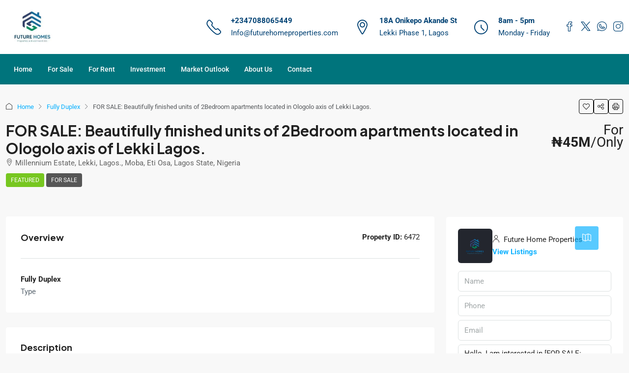

--- FILE ---
content_type: text/html; charset=UTF-8
request_url: https://futurehomeproperties.com/property/for-sale-beautifully-finished-units-of-2bedroom-apartments-located-in-ologolo-axis-of-lekki-lagos/
body_size: 44816
content:
<!doctype html>
<html lang="en-US">
<head>
	<meta charset="UTF-8" />
	<meta name="viewport" content="width=device-width, initial-scale=1.0" />
	<link rel="profile" href="https://gmpg.org/xfn/11" />
    <meta name="format-detection" content="telephone=no">
	<title>FOR SALE: Beautifully finished units of 2Bedroom apartments located in Ologolo axis of Lekki Lagos. &#8211; Future Homes Properties</title>
		<style>
		.houzez-library-modal-btn {margin-left: 5px;background: #35AAE1;vertical-align: top;font-size: 0 !important;}
		.houzez-library-modal-btn:before {content: '';width: 16px;height: 16px;background-image: url('https://futurehomeproperties.com/wp-content/themes/houzez/img/studio-icon.png');background-position: center;background-size: contain;background-repeat: no-repeat;}
		#houzez-library-modal .houzez-elementor-template-library-template-name {text-align: right;flex: 1 0 0%;}
		.houzez-sync-btn {background: #28a745 !important;color: white !important;margin-right: 10px;}
		.houzez-sync-btn:hover {background: #218838 !important;}
		.houzez-notice {padding: 10px 15px;margin: 10px 0;border-radius: 4px;font-size: 14px;}
		.houzez-notice.houzez-success {background: #d4edda;color: #155724;border: 1px solid #c3e6cb;}
		.houzez-notice.houzez-error {background: #f8d7da;color: #721c24;border: 1px solid #f5c6cb;}
		.houzez-notice.houzez-info {background: #d1ecf1;color: #0c5460;border: 1px solid #bee5eb;}
		</style>
	<meta name='robots' content='max-image-preview:large' />
	<style>img:is([sizes="auto" i], [sizes^="auto," i]) { contain-intrinsic-size: 3000px 1500px }</style>
	<link rel='dns-prefetch' href='//fonts.googleapis.com' />
<link rel='preconnect' href='https://fonts.gstatic.com' crossorigin />
<link rel="alternate" type="application/rss+xml" title="Future Homes Properties &raquo; Feed" href="https://futurehomeproperties.com/feed/" />
<link rel="alternate" type="application/rss+xml" title="Future Homes Properties &raquo; Comments Feed" href="https://futurehomeproperties.com/comments/feed/" />
<meta property="og:title" content="FOR SALE: Beautifully finished units of 2Bedroom apartments located in Ologolo axis of Lekki Lagos."/><meta property="og:description" content="
👆Beautifully finished units of 2Bedroom apartments located in Ologolo axis of Lekki Lagos.



It comes fully serviced with a standby generator and a swimmin" /><meta property="og:type" content="article"/><meta property="og:url" content="https://futurehomeproperties.com/property/for-sale-beautifully-finished-units-of-2bedroom-apartments-located-in-ologolo-axis-of-lekki-lagos/"/><meta property="og:site_name" content="Future Homes Properties"/><script type="text/javascript">
/* <![CDATA[ */
window._wpemojiSettings = {"baseUrl":"https:\/\/s.w.org\/images\/core\/emoji\/16.0.1\/72x72\/","ext":".png","svgUrl":"https:\/\/s.w.org\/images\/core\/emoji\/16.0.1\/svg\/","svgExt":".svg","source":{"concatemoji":"https:\/\/futurehomeproperties.com\/wp-includes\/js\/wp-emoji-release.min.js?ver=6.8.2"}};
/*! This file is auto-generated */
!function(s,n){var o,i,e;function c(e){try{var t={supportTests:e,timestamp:(new Date).valueOf()};sessionStorage.setItem(o,JSON.stringify(t))}catch(e){}}function p(e,t,n){e.clearRect(0,0,e.canvas.width,e.canvas.height),e.fillText(t,0,0);var t=new Uint32Array(e.getImageData(0,0,e.canvas.width,e.canvas.height).data),a=(e.clearRect(0,0,e.canvas.width,e.canvas.height),e.fillText(n,0,0),new Uint32Array(e.getImageData(0,0,e.canvas.width,e.canvas.height).data));return t.every(function(e,t){return e===a[t]})}function u(e,t){e.clearRect(0,0,e.canvas.width,e.canvas.height),e.fillText(t,0,0);for(var n=e.getImageData(16,16,1,1),a=0;a<n.data.length;a++)if(0!==n.data[a])return!1;return!0}function f(e,t,n,a){switch(t){case"flag":return n(e,"\ud83c\udff3\ufe0f\u200d\u26a7\ufe0f","\ud83c\udff3\ufe0f\u200b\u26a7\ufe0f")?!1:!n(e,"\ud83c\udde8\ud83c\uddf6","\ud83c\udde8\u200b\ud83c\uddf6")&&!n(e,"\ud83c\udff4\udb40\udc67\udb40\udc62\udb40\udc65\udb40\udc6e\udb40\udc67\udb40\udc7f","\ud83c\udff4\u200b\udb40\udc67\u200b\udb40\udc62\u200b\udb40\udc65\u200b\udb40\udc6e\u200b\udb40\udc67\u200b\udb40\udc7f");case"emoji":return!a(e,"\ud83e\udedf")}return!1}function g(e,t,n,a){var r="undefined"!=typeof WorkerGlobalScope&&self instanceof WorkerGlobalScope?new OffscreenCanvas(300,150):s.createElement("canvas"),o=r.getContext("2d",{willReadFrequently:!0}),i=(o.textBaseline="top",o.font="600 32px Arial",{});return e.forEach(function(e){i[e]=t(o,e,n,a)}),i}function t(e){var t=s.createElement("script");t.src=e,t.defer=!0,s.head.appendChild(t)}"undefined"!=typeof Promise&&(o="wpEmojiSettingsSupports",i=["flag","emoji"],n.supports={everything:!0,everythingExceptFlag:!0},e=new Promise(function(e){s.addEventListener("DOMContentLoaded",e,{once:!0})}),new Promise(function(t){var n=function(){try{var e=JSON.parse(sessionStorage.getItem(o));if("object"==typeof e&&"number"==typeof e.timestamp&&(new Date).valueOf()<e.timestamp+604800&&"object"==typeof e.supportTests)return e.supportTests}catch(e){}return null}();if(!n){if("undefined"!=typeof Worker&&"undefined"!=typeof OffscreenCanvas&&"undefined"!=typeof URL&&URL.createObjectURL&&"undefined"!=typeof Blob)try{var e="postMessage("+g.toString()+"("+[JSON.stringify(i),f.toString(),p.toString(),u.toString()].join(",")+"));",a=new Blob([e],{type:"text/javascript"}),r=new Worker(URL.createObjectURL(a),{name:"wpTestEmojiSupports"});return void(r.onmessage=function(e){c(n=e.data),r.terminate(),t(n)})}catch(e){}c(n=g(i,f,p,u))}t(n)}).then(function(e){for(var t in e)n.supports[t]=e[t],n.supports.everything=n.supports.everything&&n.supports[t],"flag"!==t&&(n.supports.everythingExceptFlag=n.supports.everythingExceptFlag&&n.supports[t]);n.supports.everythingExceptFlag=n.supports.everythingExceptFlag&&!n.supports.flag,n.DOMReady=!1,n.readyCallback=function(){n.DOMReady=!0}}).then(function(){return e}).then(function(){var e;n.supports.everything||(n.readyCallback(),(e=n.source||{}).concatemoji?t(e.concatemoji):e.wpemoji&&e.twemoji&&(t(e.twemoji),t(e.wpemoji)))}))}((window,document),window._wpemojiSettings);
/* ]]> */
</script>
<link rel='stylesheet' id='houzez-author-box-css' href='https://futurehomeproperties.com/wp-content/plugins/houzez-theme-functionality/elementor/assets/css/author-box.css?ver=1.0.0' type='text/css' media='all' />
<style id='wp-emoji-styles-inline-css' type='text/css'>

	img.wp-smiley, img.emoji {
		display: inline !important;
		border: none !important;
		box-shadow: none !important;
		height: 1em !important;
		width: 1em !important;
		margin: 0 0.07em !important;
		vertical-align: -0.1em !important;
		background: none !important;
		padding: 0 !important;
	}
</style>
<link rel='stylesheet' id='wp-block-library-css' href='https://futurehomeproperties.com/wp-includes/css/dist/block-library/style.min.css?ver=6.8.2' type='text/css' media='all' />
<style id='classic-theme-styles-inline-css' type='text/css'>
/*! This file is auto-generated */
.wp-block-button__link{color:#fff;background-color:#32373c;border-radius:9999px;box-shadow:none;text-decoration:none;padding:calc(.667em + 2px) calc(1.333em + 2px);font-size:1.125em}.wp-block-file__button{background:#32373c;color:#fff;text-decoration:none}
</style>
<style id='filebird-block-filebird-gallery-style-inline-css' type='text/css'>
ul.filebird-block-filebird-gallery{margin:auto!important;padding:0!important;width:100%}ul.filebird-block-filebird-gallery.layout-grid{display:grid;grid-gap:20px;align-items:stretch;grid-template-columns:repeat(var(--columns),1fr);justify-items:stretch}ul.filebird-block-filebird-gallery.layout-grid li img{border:1px solid #ccc;box-shadow:2px 2px 6px 0 rgba(0,0,0,.3);height:100%;max-width:100%;-o-object-fit:cover;object-fit:cover;width:100%}ul.filebird-block-filebird-gallery.layout-masonry{-moz-column-count:var(--columns);-moz-column-gap:var(--space);column-gap:var(--space);-moz-column-width:var(--min-width);columns:var(--min-width) var(--columns);display:block;overflow:auto}ul.filebird-block-filebird-gallery.layout-masonry li{margin-bottom:var(--space)}ul.filebird-block-filebird-gallery li{list-style:none}ul.filebird-block-filebird-gallery li figure{height:100%;margin:0;padding:0;position:relative;width:100%}ul.filebird-block-filebird-gallery li figure figcaption{background:linear-gradient(0deg,rgba(0,0,0,.7),rgba(0,0,0,.3) 70%,transparent);bottom:0;box-sizing:border-box;color:#fff;font-size:.8em;margin:0;max-height:100%;overflow:auto;padding:3em .77em .7em;position:absolute;text-align:center;width:100%;z-index:2}ul.filebird-block-filebird-gallery li figure figcaption a{color:inherit}

</style>
<style id='global-styles-inline-css' type='text/css'>
:root{--wp--preset--aspect-ratio--square: 1;--wp--preset--aspect-ratio--4-3: 4/3;--wp--preset--aspect-ratio--3-4: 3/4;--wp--preset--aspect-ratio--3-2: 3/2;--wp--preset--aspect-ratio--2-3: 2/3;--wp--preset--aspect-ratio--16-9: 16/9;--wp--preset--aspect-ratio--9-16: 9/16;--wp--preset--color--black: #000000;--wp--preset--color--cyan-bluish-gray: #abb8c3;--wp--preset--color--white: #ffffff;--wp--preset--color--pale-pink: #f78da7;--wp--preset--color--vivid-red: #cf2e2e;--wp--preset--color--luminous-vivid-orange: #ff6900;--wp--preset--color--luminous-vivid-amber: #fcb900;--wp--preset--color--light-green-cyan: #7bdcb5;--wp--preset--color--vivid-green-cyan: #00d084;--wp--preset--color--pale-cyan-blue: #8ed1fc;--wp--preset--color--vivid-cyan-blue: #0693e3;--wp--preset--color--vivid-purple: #9b51e0;--wp--preset--gradient--vivid-cyan-blue-to-vivid-purple: linear-gradient(135deg,rgba(6,147,227,1) 0%,rgb(155,81,224) 100%);--wp--preset--gradient--light-green-cyan-to-vivid-green-cyan: linear-gradient(135deg,rgb(122,220,180) 0%,rgb(0,208,130) 100%);--wp--preset--gradient--luminous-vivid-amber-to-luminous-vivid-orange: linear-gradient(135deg,rgba(252,185,0,1) 0%,rgba(255,105,0,1) 100%);--wp--preset--gradient--luminous-vivid-orange-to-vivid-red: linear-gradient(135deg,rgba(255,105,0,1) 0%,rgb(207,46,46) 100%);--wp--preset--gradient--very-light-gray-to-cyan-bluish-gray: linear-gradient(135deg,rgb(238,238,238) 0%,rgb(169,184,195) 100%);--wp--preset--gradient--cool-to-warm-spectrum: linear-gradient(135deg,rgb(74,234,220) 0%,rgb(151,120,209) 20%,rgb(207,42,186) 40%,rgb(238,44,130) 60%,rgb(251,105,98) 80%,rgb(254,248,76) 100%);--wp--preset--gradient--blush-light-purple: linear-gradient(135deg,rgb(255,206,236) 0%,rgb(152,150,240) 100%);--wp--preset--gradient--blush-bordeaux: linear-gradient(135deg,rgb(254,205,165) 0%,rgb(254,45,45) 50%,rgb(107,0,62) 100%);--wp--preset--gradient--luminous-dusk: linear-gradient(135deg,rgb(255,203,112) 0%,rgb(199,81,192) 50%,rgb(65,88,208) 100%);--wp--preset--gradient--pale-ocean: linear-gradient(135deg,rgb(255,245,203) 0%,rgb(182,227,212) 50%,rgb(51,167,181) 100%);--wp--preset--gradient--electric-grass: linear-gradient(135deg,rgb(202,248,128) 0%,rgb(113,206,126) 100%);--wp--preset--gradient--midnight: linear-gradient(135deg,rgb(2,3,129) 0%,rgb(40,116,252) 100%);--wp--preset--font-size--small: 13px;--wp--preset--font-size--medium: 20px;--wp--preset--font-size--large: 36px;--wp--preset--font-size--x-large: 42px;--wp--preset--spacing--20: 0.44rem;--wp--preset--spacing--30: 0.67rem;--wp--preset--spacing--40: 1rem;--wp--preset--spacing--50: 1.5rem;--wp--preset--spacing--60: 2.25rem;--wp--preset--spacing--70: 3.38rem;--wp--preset--spacing--80: 5.06rem;--wp--preset--shadow--natural: 6px 6px 9px rgba(0, 0, 0, 0.2);--wp--preset--shadow--deep: 12px 12px 50px rgba(0, 0, 0, 0.4);--wp--preset--shadow--sharp: 6px 6px 0px rgba(0, 0, 0, 0.2);--wp--preset--shadow--outlined: 6px 6px 0px -3px rgba(255, 255, 255, 1), 6px 6px rgba(0, 0, 0, 1);--wp--preset--shadow--crisp: 6px 6px 0px rgba(0, 0, 0, 1);}:where(.is-layout-flex){gap: 0.5em;}:where(.is-layout-grid){gap: 0.5em;}body .is-layout-flex{display: flex;}.is-layout-flex{flex-wrap: wrap;align-items: center;}.is-layout-flex > :is(*, div){margin: 0;}body .is-layout-grid{display: grid;}.is-layout-grid > :is(*, div){margin: 0;}:where(.wp-block-columns.is-layout-flex){gap: 2em;}:where(.wp-block-columns.is-layout-grid){gap: 2em;}:where(.wp-block-post-template.is-layout-flex){gap: 1.25em;}:where(.wp-block-post-template.is-layout-grid){gap: 1.25em;}.has-black-color{color: var(--wp--preset--color--black) !important;}.has-cyan-bluish-gray-color{color: var(--wp--preset--color--cyan-bluish-gray) !important;}.has-white-color{color: var(--wp--preset--color--white) !important;}.has-pale-pink-color{color: var(--wp--preset--color--pale-pink) !important;}.has-vivid-red-color{color: var(--wp--preset--color--vivid-red) !important;}.has-luminous-vivid-orange-color{color: var(--wp--preset--color--luminous-vivid-orange) !important;}.has-luminous-vivid-amber-color{color: var(--wp--preset--color--luminous-vivid-amber) !important;}.has-light-green-cyan-color{color: var(--wp--preset--color--light-green-cyan) !important;}.has-vivid-green-cyan-color{color: var(--wp--preset--color--vivid-green-cyan) !important;}.has-pale-cyan-blue-color{color: var(--wp--preset--color--pale-cyan-blue) !important;}.has-vivid-cyan-blue-color{color: var(--wp--preset--color--vivid-cyan-blue) !important;}.has-vivid-purple-color{color: var(--wp--preset--color--vivid-purple) !important;}.has-black-background-color{background-color: var(--wp--preset--color--black) !important;}.has-cyan-bluish-gray-background-color{background-color: var(--wp--preset--color--cyan-bluish-gray) !important;}.has-white-background-color{background-color: var(--wp--preset--color--white) !important;}.has-pale-pink-background-color{background-color: var(--wp--preset--color--pale-pink) !important;}.has-vivid-red-background-color{background-color: var(--wp--preset--color--vivid-red) !important;}.has-luminous-vivid-orange-background-color{background-color: var(--wp--preset--color--luminous-vivid-orange) !important;}.has-luminous-vivid-amber-background-color{background-color: var(--wp--preset--color--luminous-vivid-amber) !important;}.has-light-green-cyan-background-color{background-color: var(--wp--preset--color--light-green-cyan) !important;}.has-vivid-green-cyan-background-color{background-color: var(--wp--preset--color--vivid-green-cyan) !important;}.has-pale-cyan-blue-background-color{background-color: var(--wp--preset--color--pale-cyan-blue) !important;}.has-vivid-cyan-blue-background-color{background-color: var(--wp--preset--color--vivid-cyan-blue) !important;}.has-vivid-purple-background-color{background-color: var(--wp--preset--color--vivid-purple) !important;}.has-black-border-color{border-color: var(--wp--preset--color--black) !important;}.has-cyan-bluish-gray-border-color{border-color: var(--wp--preset--color--cyan-bluish-gray) !important;}.has-white-border-color{border-color: var(--wp--preset--color--white) !important;}.has-pale-pink-border-color{border-color: var(--wp--preset--color--pale-pink) !important;}.has-vivid-red-border-color{border-color: var(--wp--preset--color--vivid-red) !important;}.has-luminous-vivid-orange-border-color{border-color: var(--wp--preset--color--luminous-vivid-orange) !important;}.has-luminous-vivid-amber-border-color{border-color: var(--wp--preset--color--luminous-vivid-amber) !important;}.has-light-green-cyan-border-color{border-color: var(--wp--preset--color--light-green-cyan) !important;}.has-vivid-green-cyan-border-color{border-color: var(--wp--preset--color--vivid-green-cyan) !important;}.has-pale-cyan-blue-border-color{border-color: var(--wp--preset--color--pale-cyan-blue) !important;}.has-vivid-cyan-blue-border-color{border-color: var(--wp--preset--color--vivid-cyan-blue) !important;}.has-vivid-purple-border-color{border-color: var(--wp--preset--color--vivid-purple) !important;}.has-vivid-cyan-blue-to-vivid-purple-gradient-background{background: var(--wp--preset--gradient--vivid-cyan-blue-to-vivid-purple) !important;}.has-light-green-cyan-to-vivid-green-cyan-gradient-background{background: var(--wp--preset--gradient--light-green-cyan-to-vivid-green-cyan) !important;}.has-luminous-vivid-amber-to-luminous-vivid-orange-gradient-background{background: var(--wp--preset--gradient--luminous-vivid-amber-to-luminous-vivid-orange) !important;}.has-luminous-vivid-orange-to-vivid-red-gradient-background{background: var(--wp--preset--gradient--luminous-vivid-orange-to-vivid-red) !important;}.has-very-light-gray-to-cyan-bluish-gray-gradient-background{background: var(--wp--preset--gradient--very-light-gray-to-cyan-bluish-gray) !important;}.has-cool-to-warm-spectrum-gradient-background{background: var(--wp--preset--gradient--cool-to-warm-spectrum) !important;}.has-blush-light-purple-gradient-background{background: var(--wp--preset--gradient--blush-light-purple) !important;}.has-blush-bordeaux-gradient-background{background: var(--wp--preset--gradient--blush-bordeaux) !important;}.has-luminous-dusk-gradient-background{background: var(--wp--preset--gradient--luminous-dusk) !important;}.has-pale-ocean-gradient-background{background: var(--wp--preset--gradient--pale-ocean) !important;}.has-electric-grass-gradient-background{background: var(--wp--preset--gradient--electric-grass) !important;}.has-midnight-gradient-background{background: var(--wp--preset--gradient--midnight) !important;}.has-small-font-size{font-size: var(--wp--preset--font-size--small) !important;}.has-medium-font-size{font-size: var(--wp--preset--font-size--medium) !important;}.has-large-font-size{font-size: var(--wp--preset--font-size--large) !important;}.has-x-large-font-size{font-size: var(--wp--preset--font-size--x-large) !important;}
:where(.wp-block-post-template.is-layout-flex){gap: 1.25em;}:where(.wp-block-post-template.is-layout-grid){gap: 1.25em;}
:where(.wp-block-columns.is-layout-flex){gap: 2em;}:where(.wp-block-columns.is-layout-grid){gap: 2em;}
:root :where(.wp-block-pullquote){font-size: 1.5em;line-height: 1.6;}
</style>
<link rel='stylesheet' id='elementor-icons-css' href='https://futurehomeproperties.com/wp-content/plugins/elementor/assets/lib/eicons/css/elementor-icons.min.css?ver=5.46.0' type='text/css' media='all' />
<link rel='stylesheet' id='elementor-frontend-css' href='https://futurehomeproperties.com/wp-content/plugins/elementor/assets/css/frontend.min.css?ver=3.34.2' type='text/css' media='all' />
<link rel='stylesheet' id='elementor-post-5070-css' href='https://futurehomeproperties.com/wp-content/uploads/elementor/css/post-5070.css?ver=1768906074' type='text/css' media='all' />
<link rel='stylesheet' id='houzez-studio-css' href='https://futurehomeproperties.com/wp-content/plugins/houzez-studio/public/css/houzez-studio-public.css?ver=1.2.1' type='text/css' media='all' />
<link rel='stylesheet' id='sr7css-css' href='//futurehomeproperties.com/wp-content/plugins/revslider/public/css/sr7.css?ver=6.7.34' type='text/css' media='all' />
<link rel='stylesheet' id='houzez-all-css-css' href='https://futurehomeproperties.com/wp-content/themes/houzez/css/all-css.css?ver=4.1.1' type='text/css' media='all' />
<link rel='stylesheet' id='fontawesome-css' href='https://futurehomeproperties.com/wp-content/themes/houzez/css/font-awesome/css/all.min.css?ver=6.7.0' type='text/css' media='all' />
<link rel='stylesheet' id='houzez-style-css' href='https://futurehomeproperties.com/wp-content/themes/houzez-child/style.css?ver=4.1.1' type='text/css' media='all' />
<style id='houzez-style-inline-css' type='text/css'>

        @media (min-width: 1200px) {
          .container {
              max-width: 1410px;
          }
        }
        body {
            font-family: Roboto;
            font-size: 15px;
            font-weight: 400;
            line-height: 25px;
            text-transform: none;
        }
        .main-nav,
        .dropdown-menu,
        .login-register,
        .btn.btn-create-listing,
        .logged-in-nav,
        .btn-phone-number {
          font-family: Roboto;
          font-size: 14px;
          font-weight: ;
          text-transform: none;
        }

        .btn,
        .ele-btn,
        .houzez-search-button,
        .houzez-submit-button,
        .form-control,
        .bootstrap-select .text,
        .sort-by-title,
        .woocommerce ul.products li.product .button,
        .form-control,
        .bootstrap-select .text,
        .sort-by-title {
          font-family: Roboto;
        }
        
        h1, h2, h3, h4, h5, h6, .item-title {
          font-family: Plus Jakarta Sans;
          font-weight: 700;
          text-transform: inherit;
        }

        .post-content-wrap h1, .post-content-wrap h2, .post-content-wrap h3, .post-content-wrap h4, .post-content-wrap h5, .post-content-wrap h6 {
          font-weight: 700;
          text-transform: inherit;
          text-align: inherit; 
        }

        .top-bar-wrap {
            font-family: Plus Jakarta Sans;
            font-size: 15px;
            font-weight: 400;
            text-transform: none;   
        }
        .footer-wrap {
            font-family: Raleway;
            font-size: 14px;
            font-weight: 500;
            text-transform: none;
        }
        
        .header-v1 .header-inner-wrap {
            height: 70px; 
        }
        .header-v1 .header-inner-wrap .nav-link {
          line-height: 70px;
        }
        .header-v2 .header-top .navbar {
          height: 110px; 
        }

        .header-v2 .header-bottom .header-inner-wrap {
            height: 60px;
        }

        .header-v2 .header-bottom .header-inner-wrap .nav-link {
            line-height: 60px;
        }

        .header-v3 .header-top .header-inner-wrap,
        .header-v3 .header-top .header-contact-wrap {
          height: 80px;
          line-height: 80px; 
        }
        .header-v3 .header-bottom .header-inner-wrap {
            height: 54px;
        }
        .header-v3 .header-bottom .header-inner-wrap .nav-link {
            line-height: 54px;
        }

        .header-v4 .header-inner-wrap {
            height: 90px;
        }
        .header-v4 .header-inner-wrap .nav-link {
            line-height: 90px;
        }

        .header-v5 .header-top .header-inner-wrap {
            height: 110px;
        }

        .header-v5 .header-bottom .header-inner-wrap {
            height: 54px;
            line-height: 54px;
        }

        .header-v6 .header-inner-wrap,
        .header-v6 .navbar-logged-in-wrap {
            height: 60px;
            line-height: 60px;
        }

        @media (min-width: 1200px) {
            .header-v5 .header-top .container {
                max-width: 1170px;
            }
        }
    
      body,
      .main-wrap,
      .fw-property-documents-wrap h3 span, 
      .fw-property-details-wrap h3 span {
        background-color: #f8f8f8; 
      }
      .houzez-main-wrap-v2, .main-wrap.agent-detail-page-v2 {
        background-color: #ffffff;
      }

       body,
      .form-control,
      .bootstrap-select .text,
      .item-title a,
      .listing-tabs .nav-tabs .nav-link,
      .item-wrap-v2 .item-amenities li span,
      .item-wrap-v2 .item-amenities li:before,
      .item-parallax-wrap .item-price-wrap,
      .list-view .item-body .item-price-wrap,
      .property-slider-item .item-price-wrap,
      .page-title-wrap .item-price-wrap,
      .agent-information .agent-phone span a,
      .property-overview-wrap ul li strong,
      .mobile-property-title .item-price-wrap .item-price,
      .fw-property-features-left li a,
      .lightbox-content-wrap .item-price-wrap,
      .blog-post-item-v1 .blog-post-title h3 a,
      .blog-post-content-widget h4 a,
      .property-item-widget .right-property-item-widget-wrap .item-price-wrap,
      .login-register-form .modal-header .login-register-tabs .nav-link.active,
      .agent-list-wrap .agent-list-content h2 a,
      .agent-list-wrap .agent-list-contact li a,
      .developer-list-wrap .developer-list-content h2 a,
      .developer-list-wrap .developer-list-contact li a,
      .agent-contacts-wrap li a,
      .menu-edit-property li a,
      .statistic-referrals-list li a,
      .chart-nav .nav-pills .nav-link,
      .dashboard-table-properties td .property-payment-status,
      .dashboard-mobile-edit-menu-wrap .bootstrap-select > .dropdown-toggle.bs-placeholder,
      .payment-method-block .radio-tab .control-text,
      .post-title-wrap h2 a,
      .lead-nav-tab.nav-pills .nav-link,
      .deals-nav-tab.nav-pills .nav-link,
      .btn-light-grey-outlined:hover,
      button:not(.bs-placeholder) .filter-option-inner-inner,
      .fw-property-floor-plans-wrap .floor-plans-tabs a,
      .products > .product > .item-body > a,
      .woocommerce ul.products li.product .price,
      .woocommerce div.product p.price, 
      .woocommerce div.product span.price,
      .woocommerce #reviews #comments ol.commentlist li .meta,
      .woocommerce-MyAccount-navigation ul li a,
      .activitiy-item-close-button a,
      .property-section-wrap li a,
      .propertie-list ul li a {
       color: #222222; 
     }


    
      a,
      a:hover,
      a:active,
      a:focus,
      .primary-text,
      .btn-clear,
      .btn-apply,
      .btn-primary-outlined,
      .btn-primary-outlined:before,
      .item-title a:hover,
      .sort-by .bootstrap-select .bs-placeholder,
      .sort-by .bootstrap-select > .btn,
      .sort-by .bootstrap-select > .btn:active,
      .page-link,
      .page-link:hover,
      .accordion-title:before,
      .blog-post-content-widget h4 a:hover,
      .agent-list-wrap .agent-list-content h2 a:hover,
      .agent-list-wrap .agent-list-contact li a:hover,
      .agent-contacts-wrap li a:hover,
      .agent-nav-wrap .nav-pills .nav-link,
      .dashboard-side-menu-wrap .side-menu-dropdown a.active,
      .menu-edit-property li a.active,
      .menu-edit-property li a:hover,
      .dashboard-statistic-block h3 .fa,
      .statistic-referrals-list li a:hover,
      .chart-nav .nav-pills .nav-link.active,
      .board-message-icon-wrap.active,
      .post-title-wrap h2 a:hover,
      .listing-switch-view .switch-btn.active,
      .item-wrap-v6 .item-price-wrap,
      .listing-v6 .list-view .item-body .item-price-wrap,
      .woocommerce nav.woocommerce-pagination ul li a, 
      .woocommerce nav.woocommerce-pagination ul li span,
      .woocommerce-MyAccount-navigation ul li a:hover,
      .property-schedule-tour-form-wrap .control input:checked ~ .control__indicator,
      .property-schedule-tour-form-wrap .control:hover,
      .property-walkscore-wrap-v2 .score-details .houzez-icon,
      .login-register .btn-icon-login-register + .dropdown-menu a,
      .activitiy-item-close-button a:hover,
      .property-section-wrap li a:hover,
      .agent-detail-page-v2 .agent-nav-wrap .nav-link.active,
      .property-lightbox-v2-sections-navigation .slick-prev, 
      .property-lightbox-v2-sections-navigation .slick-next,
      .property-lightbox-v2-sections-navigation .slick-slide.current-section,
      .property-lightbox-v2-sections-navigation .nav-link.active,
      .property-lightbox-v3-sections-navigation .slick-prev,
      .property-lightbox-v3-sections-navigation .slick-next,
      .property-lightbox-v3-sections-navigation .slick-slide.current-section,
      .property-lightbox-v3-sections-navigation .nav-link.active,
      .agent-detail-page-v2 .listing-tabs .nav-link.active,
      .taxonomy-item-list a:before,
      .stats-box .icon-box i,
      .propertie-list ul li a.active,
      .propertie-list ul li a:hover,
      .nav-link,
      .agent-list-position a,
      .top-banner-wrap .nav-pills .nav-link:hover {
        color: #00aeff; 
      }

      .houzez-search-form-js .nav-pills .nav-link:hover, .top-banner-wrap .nav-pills .nav-link:hover {
          color: #fff;
      }
      
      .control input:checked ~ .control__indicator,
      .btn-primary-outlined:hover,
      .page-item.active .page-link,
      .slick-prev:hover,
      .slick-prev:focus,
      .slick-next:hover,
      .slick-next:focus,
      .mobile-property-tools .nav-pills .nav-link.active,
      .login-register-form .modal-header,
      .agent-nav-wrap .nav-pills .nav-link.active,
      .board-message-icon-wrap .notification-circle,
      .primary-label,
      .fc-event,
      .fc-event-dot,
      .compare-table .table-hover > tbody > tr:hover,
      .post-tag,
      .datepicker table tr td.active.active,
      .datepicker table tr td.active.disabled,
      .datepicker table tr td.active.disabled.active,
      .datepicker table tr td.active.disabled.disabled,
      .datepicker table tr td.active.disabled:active,
      .datepicker table tr td.active.disabled:hover,
      .datepicker table tr td.active.disabled:hover.active,
      .datepicker table tr td.active.disabled:hover.disabled,
      .datepicker table tr td.active.disabled:hover:active,
      .datepicker table tr td.active.disabled:hover:hover,
      .datepicker table tr td.active.disabled:hover[disabled],
      .datepicker table tr td.active.disabled[disabled],
      .datepicker table tr td.active:active,
      .datepicker table tr td.active:hover,
      .datepicker table tr td.active:hover.active,
      .datepicker table tr td.active:hover.disabled,
      .datepicker table tr td.active:hover:active,
      .datepicker table tr td.active:hover:hover,
      .datepicker table tr td.active:hover[disabled],
      .datepicker table tr td.active[disabled],
      .ui-slider-horizontal .ui-slider-range,
      .slick-arrow,
      .btn-load-more .spinner .bounce1,
      .btn-load-more .spinner .bounce2,
      .btn-load-more .spinner .bounce3 {
        background-color: #00aeff; 
      }

      .control input:checked ~ .control__indicator,
      .btn-primary-outlined,
      .btn-primary-outlined:hover,
      .page-item.active .page-link,
      .mobile-property-tools .nav-pills .nav-link.active,
      .agent-nav-wrap .nav-pills .nav-link,
      .agent-nav-wrap .nav-pills .nav-link.active,
      .chart-nav .nav-pills .nav-link.active,
      .dashaboard-snake-nav .step-block.active,
      .fc-event,
      .fc-event-dot,
      .save-search-form-wrap,
      .property-schedule-tour-form-wrap .control input:checked ~ .control__indicator,
      .property-tabs-module.property-nav-tabs-v5 .nav-link.active,
      .price-table-button
          .control--radio
          input:checked
          + .control__indicator
          + .control__label
          + .control__background,
      .agent-detail-page-v2 .agent-nav-wrap .nav-link.active {
        border-color: #00aeff; 
      }

      .stats-box .icon-box {
        border: 1px solid #00aeff;
      }

      .slick-arrow:hover {
        background-color: rgba(0, 174, 255, 0.65); 
      }

      .property-banner .nav-pills .nav-link.active {
        background-color: rgba(0, 174, 255, 0.65) !important; 
      }

      .property-navigation-wrap a.active {
        color: #00aeff;
        -webkit-box-shadow: inset 0 -3px #00aeff;
        box-shadow: inset 0 -3px #00aeff; 
      }

      .property-nav-tabs-v1 .nav-item .nav-link.active,
      .property-nav-tabs-v1 .nav-item .nav-link.show,
      .property-nav-tabs-v2 .nav-item .nav-link.active,
      .property-nav-tabs-v2 .nav-item .nav-link.show {
          -webkit-box-shadow: 0 3px 0 inset #00aeff;
          box-shadow: 0 3px 0 inset #00aeff;
          border-bottom: 2px solid #f8f8f8;
      }

      .property-tabs-module.property-nav-tabs-v3 .nav-link.active::before,
      .property-tabs-module.property-nav-tabs-v4 .nav-link.active::before {
          border-top-color: #00aeff;
      }
      
      .property-tabs-module.property-nav-tabs-v3 .nav-link.active::after,
      .property-tabs-module.property-nav-tabs-v4 .nav-link.active::after {
          border-bottom-color: #f8f8f8;
          border-top-color: #f8f8f8;
      }

      .property-tabs-module.property-nav-tabs-v3 .nav-link.active,
      .property-tabs-module.property-nav-tabs-v4 .nav-link.active {
          border-bottom: 1px solid #00aeff;
      }

      @media (max-width: 767.98px) {
          .product-tabs-wrap-v1 .nav-link.active {
              background-color: #00aeff !important;
              border-color: #00aeff;
          }
      }

      .property-lightbox-nav .nav-item.nav-item-active {
          -webkit-box-shadow: inset 0 -3px #00aeff;
          box-shadow: inset 0 -3px #00aeff;
      }

      .property-lightbox-nav .nav-item.nav-item-active a {
          color: #00aeff;
      }

      .deals-table-wrap {
          scrollbar-color: #00aeff #f1f1f1;
      }

      .deals-table-wrap::-webkit-scrollbar-thumb {
          background: #00aeff;
      }

      .deals-table-wrap::-webkit-scrollbar-thumb:hover {
          background: #00aeff;
      }

      .deals-table-wrap::-webkit-scrollbar-track {
          background: #00aeff;
      }

      .btn-primary,
      .fc-button-primary,
      .woocommerce nav.woocommerce-pagination ul li a:focus, 
      .woocommerce nav.woocommerce-pagination ul li a:hover, 
      .woocommerce nav.woocommerce-pagination ul li span.current {
        color: #fff;
        background-color: #00aeff;
        border-color: #00aeff; 
      }
      .btn-primary:focus, .btn-primary:focus:active,
      .fc-button-primary:focus,
      .fc-button-primary:focus:active {
        color: #fff;
        background-color: #00aeff;
        border-color: #00aeff; 
      }
      .btn-primary:hover,
      .fc-button-primary:hover {
        color: #fff;
        background-color: #33beff;
        border-color: #33beff; 
      }
      .btn-primary:active, 
      .btn-primary:not(:disabled):not(:disabled):active,
      .fc-button-primary:active,
      .fc-button-primary:not(:disabled):not(:disabled):active {
        color: #fff;
        background-color: #33beff;
        border-color: #33beff; 
      }

      .btn-secondary,
      .woocommerce span.onsale,
      .woocommerce ul.products li.product .button,
      .woocommerce #respond input#submit.alt, 
      .woocommerce a.button.alt, 
      .woocommerce button.button.alt, 
      .woocommerce input.button.alt,
      .woocommerce #review_form #respond .form-submit input,
      .woocommerce #respond input#submit, 
      .woocommerce a.button, 
      .woocommerce button.button, 
      .woocommerce input.button {
        color: #fff;
        background-color: #28a745;
        border-color: #28a745; 
      }
      .btn-secondary:focus,
      .btn-secondary:focus:active {
        color: #fff;
        background-color: #28a745;
        border-color: #28a745; 
      }
      .woocommerce ul.products li.product .button:focus,
      .woocommerce ul.products li.product .button:active,
      .woocommerce #respond input#submit.alt:focus, 
      .woocommerce a.button.alt:focus, 
      .woocommerce button.button.alt:focus, 
      .woocommerce input.button.alt:focus,
      .woocommerce #respond input#submit.alt:active, 
      .woocommerce a.button.alt:active, 
      .woocommerce button.button.alt:active, 
      .woocommerce input.button.alt:active,
      .woocommerce #review_form #respond .form-submit input:focus,
      .woocommerce #review_form #respond .form-submit input:active,
      .woocommerce #respond input#submit:active, 
      .woocommerce a.button:active, 
      .woocommerce button.button:active, 
      .woocommerce input.button:active,
      .woocommerce #respond input#submit:focus, 
      .woocommerce a.button:focus, 
      .woocommerce button.button:focus, 
      .woocommerce input.button:focus {
        color: #fff;
        background-color: #28a745;
        border-color: #28a745; 
      }
      .btn-secondary:hover,
      .woocommerce ul.products li.product .button:hover,
      .woocommerce #respond input#submit.alt:hover, 
      .woocommerce a.button.alt:hover, 
      .woocommerce button.button.alt:hover, 
      .woocommerce input.button.alt:hover,
      .woocommerce #review_form #respond .form-submit input:hover,
      .woocommerce #respond input#submit:hover, 
      .woocommerce a.button:hover, 
      .woocommerce button.button:hover, 
      .woocommerce input.button:hover {
        color: #fff;
        background-color: #34ce57;
        border-color: #34ce57; 
      }
      .btn-secondary:active, 
      .btn-secondary:not(:disabled):not(:disabled):active {
        color: #fff;
        background-color: #34ce57;
        border-color: #34ce57; 
      }

      .btn-primary-outlined {
        color: #00aeff;
        background-color: transparent;
        border-color: #00aeff; 
      }
      .btn-primary-outlined:focus, .btn-primary-outlined:focus:active {
        color: #00aeff;
        background-color: transparent;
        border-color: #00aeff; 
      }
      .btn-primary-outlined:hover {
        color: #fff;
        background-color: #33beff;
        border-color: #33beff; 
      }
      .btn-primary-outlined:active, .btn-primary-outlined:not(:disabled):not(:disabled):active {
        color: #00aeff;
        background-color: rgba(26, 26, 26, 0);
        border-color: #33beff; 
      }

      .btn-secondary-outlined {
        color: #28a745;
        background-color: transparent;
        border-color: #28a745; 
      }
      .btn-secondary-outlined:focus, .btn-secondary-outlined:focus:active {
        color: #28a745;
        background-color: transparent;
        border-color: #28a745; 
      }
      .btn-secondary-outlined:hover {
        color: #fff;
        background-color: #34ce57;
        border-color: #34ce57; 
      }
      .btn-secondary-outlined:active, .btn-secondary-outlined:not(:disabled):not(:disabled):active {
        color: #28a745;
        background-color: rgba(26, 26, 26, 0);
        border-color: #34ce57; 
      }

      .btn-call {
        color: #28a745;
        background-color: transparent;
        border-color: #28a745; 
      }
      .btn-call:focus, .btn-call:focus:active {
        color: #28a745;
        background-color: transparent;
        border-color: #28a745; 
      }
      .btn-call:hover {
        color: #28a745;
        background-color: rgba(26, 26, 26, 0);
        border-color: #34ce57; 
      }
      .btn-call:active, .btn-call:not(:disabled):not(:disabled):active {
        color: #28a745;
        background-color: rgba(26, 26, 26, 0);
        border-color: #34ce57; 
      }
      .icon-delete .btn-loader:after{
          border-color: #00aeff transparent #00aeff transparent
      }
    
      .header-v1 {
        background-color: #004274;
        border-bottom: 1px solid #004274; 
      }

      .header-v1 a.nav-link,
      .header-v1 .btn-phone-number a {
        color: #FFFFFF; 
      }

      .header-v1 a.nav-link:hover,
      .header-v1 a.nav-link:active {
        color: #00aeff;
        background-color: rgba(0, 174, 255, 0.1); 
      }
      .header-desktop .main-nav .nav-link {
          letter-spacing: 0.0px;
      }
      .header-v1 .btn-phone-number a:hover,
      .header-v1 .btn-phone-number a:active {
        color: #00aeff;
      }
    
      .header-v2 .header-top,
      .header-v5 .header-top,
      .header-v2 .header-contact-wrap {
        background-color: #ffffff; 
      }

      .header-v2 .header-bottom, 
      .header-v5 .header-bottom {
        background-color: #00747c;
      }

      .header-v2 .header-contact-wrap .header-contact-right, .header-v2 .header-contact-wrap .header-contact-right a, .header-contact-right a:hover, header-contact-right a:active {
        color: #004274; 
      }

      .header-v2 .header-contact-left {
        color: #004274; 
      }

      .header-v2 .header-bottom,
      .header-v2 .navbar-nav > li,
      .header-v2 .navbar-nav > li:first-of-type,
      .header-v5 .header-bottom,
      .header-v5 .navbar-nav > li,
      .header-v5 .navbar-nav > li:first-of-type {
        border-color: rgba(0,116,124,1);
      }

      .header-v2 a.nav-link,
      .header-v5 a.nav-link {
        color: #ffffff; 
      }

      .header-v2 a.nav-link:hover,
      .header-v2 a.nav-link:active,
      .header-v5 a.nav-link:hover,
      .header-v5 a.nav-link:active {
        color: #00aeff;
        background-color: rgba(0, 174, 255, 0.1); 
      }

      .header-v2 .header-contact-right a:hover, 
      .header-v2 .header-contact-right a:active,
      .header-v3 .header-contact-right a:hover, 
      .header-v3 .header-contact-right a:active {
        background-color: transparent;
      }

      .header-v2 .header-social-icons a,
      .header-v5 .header-social-icons a {
        color: #004274; 
      }
    
      .header-v3 .header-top {
        background-color: #004274; 
      }

      .header-v3 .header-bottom {
        background-color: #004274; 
      }

      .header-v3 .header-contact,
      .header-v3-mobile {
        background-color: #00aeff;
        color: #ffffff; 
      }

      .header-v3 .header-bottom,
      .header-v3 .login-register,
      .header-v3 .navbar-nav > li,
      .header-v3 .navbar-nav > li:first-of-type {
        border-color: rgba(0, 174, 239, 0.2); 
      }

      .header-v3 a.nav-link, 
      .header-v3 .header-contact-right a:hover, .header-v3 .header-contact-right a:active {
        color: #FFFFFF; 
      }

      .header-v3 a.nav-link:hover,
      .header-v3 a.nav-link:active {
        color: #00aeff;
        background-color: rgba(0, 174, 255, 0.1); 
      }

      .header-v3 .header-social-icons a {
        color: #004274; 
      }
    
      .header-v4 {
        background-color: #ffffff; 
      }

      .header-v4 a.nav-link,
      .header-v4 .btn-phone-number a {
        color: #004274; 
      }

      .header-v4 a.nav-link:hover,
      .header-v4 a.nav-link:active {
        color: #00aeef;
        background-color: rgba(0, 174, 255, 0.1); 
      }

      .header-v4 .btn-phone-number a:hover,
      .header-v4 .btn-phone-number a:active {
        color: #00aeef;
      }
    
      .header-v6 .header-top {
        background-color: #004274; 
      }

      .header-v6 a.nav-link {
        color: #FFFFFF; 
      }

      .header-v6 a.nav-link:hover,
      .header-v6 a.nav-link:active {
        color: #00aeff;
        background-color: rgba(0, 174, 255, 0.1); 
      }

      .header-v6 .header-social-icons a {
        color: #FFFFFF; 
      }
    
      .header-transparent-wrap .header-v4 {
        border-bottom: 1px solid rgba(255, 255, 255, 0.3); 
      }
    
      .header-transparent-wrap .header-v4 .nav-link, 
      .header-transparent-wrap .header-v4 .login-register-nav a, 
      .header-transparent-wrap .btn-phone-number a {
        color: #ffffff;
      }

      .header-transparent-wrap .header-v4 .nav-link:hover, 
      .header-transparent-wrap .header-v4 .nav-link:active {
        color: #00aeef; 
      }

      .header-transparent-wrap .header-v4 .login-register-nav a:hover, 
      .header-transparent-wrap .header-v4 .login-register-nav a:active,
      .header-transparent-wrap .btn-phone-number a:hover,
      .header-transparent-wrap .btn-phone-number a:active {
        color: #00aeef;
      }
    
      .main-nav .navbar-nav .nav-item .dropdown-menu,
      .login-register .login-register-nav li .dropdown-menu {
        background-color: rgba(255, 255, 255, 0.95); 
      }

      .login-register .login-register-nav li .dropdown-menu:before {
          border-left-color: rgba(255, 255, 255, 0.95);
          border-top-color: rgba(255, 255, 255, 0.95);
      }

      .main-nav .navbar-nav .nav-item .nav-item a,
      .login-register .login-register-nav li .dropdown-menu .nav-item a {
        color: #004274;
        border-bottom: 1px solid #dce0e0; 
      }

      .main-nav .navbar-nav .nav-item .nav-item a:hover,
      .main-nav .navbar-nav .nav-item .nav-item a:active,
      .login-register .login-register-nav li .dropdown-menu .nav-item a:hover {
        color: #00aeff; 
      }
      .main-nav .navbar-nav .nav-item .nav-item a:hover,
      .main-nav .navbar-nav .nav-item .nav-item a:active,
      .login-register .login-register-nav li .dropdown-menu .nav-item a:hover {
          background-color: rgba(0, 174, 255, 0.1);
      }
    
      .header-main-wrap .btn-create-listing {
        color: #ffffff;
        border: 1px solid #00aeff;
        background-color: #00aeff; 
      }

      .header-main-wrap .btn-create-listing:hover,
      .header-main-wrap .btn-create-listing:active {
        color: rgba(255, 255, 255, 0.99);
        border: 1px solid #00aeff;
        background-color: rgba(0, 174, 255, 0.65); 
      }
    
      .header-transparent-wrap .header-v4 a.btn-create-listing,
      .header-transparent-wrap .login-register .favorite-link .btn-bubble {
        color: #ffffff;
        border: 1px solid #ffffff;
        background-color: rgba(255, 255, 255, 0.2); 
      }

      .header-transparent-wrap .header-v4 a.btn-create-listing:hover,
      .header-transparent-wrap .header-v4 a.btn-create-listing:active {
        color: rgba(255,255,255,1);
        border: 1px solid #00AEEF;
        background-color: rgba(0, 174, 255, 0.65); 
      }
    
      .header-transparent-wrap .logged-in-nav a,
      .logged-in-nav a {
        color: #004274;
        border-color: #dce0e0;
        background-color: #FFFFFF; 
      }

      .header-transparent-wrap .logged-in-nav a:hover,
      .header-transparent-wrap .logged-in-nav a:active,
      .logged-in-nav a:hover,
      .logged-in-nav a:active {
        color: #00aeff;
        background-color: rgba(0, 174, 255, 0.1);
        border-color: #dce0e0; 
      }
    
      .form-control::-webkit-input-placeholder,
      .search-banner-wrap ::-webkit-input-placeholder,
      .advanced-search ::-webkit-input-placeholder,
      .advanced-search-banner-wrap ::-webkit-input-placeholder,
      .overlay-search-advanced-module ::-webkit-input-placeholder {
        color: #a1a7a8; 
      }
      .bootstrap-select > .dropdown-toggle.bs-placeholder, 
      .bootstrap-select > .dropdown-toggle.bs-placeholder:active, 
      .bootstrap-select > .dropdown-toggle.bs-placeholder:focus, 
      .bootstrap-select > .dropdown-toggle.bs-placeholder:hover {
        color: #a1a7a8; 
      }
      .form-control::placeholder,
      .search-banner-wrap ::-webkit-input-placeholder,
      .advanced-search ::-webkit-input-placeholder,
      .advanced-search-banner-wrap ::-webkit-input-placeholder,
      .overlay-search-advanced-module ::-webkit-input-placeholder {
        color: #a1a7a8; 
      }

      .search-banner-wrap ::-moz-placeholder,
      .advanced-search ::-moz-placeholder,
      .advanced-search-banner-wrap ::-moz-placeholder,
      .overlay-search-advanced-module ::-moz-placeholder {
        color: #a1a7a8; 
      }

      .search-banner-wrap :-ms-input-placeholder,
      .advanced-search :-ms-input-placeholder,
      .advanced-search-banner-wrap ::-ms-input-placeholder,
      .overlay-search-advanced-module ::-ms-input-placeholder {
        color: #a1a7a8; 
      }

      .search-banner-wrap :-moz-placeholder,
      .advanced-search :-moz-placeholder,
      .advanced-search-banner-wrap :-moz-placeholder,
      .overlay-search-advanced-module :-moz-placeholder {
        color: #a1a7a8; 
      }

      .advanced-search .form-control,
      .advanced-search .bootstrap-select > .btn,
      .location-trigger,
      .location-search .location-trigger,
      .vertical-search-wrap .form-control,
      .vertical-search-wrap .bootstrap-select > .btn,
      .step-search-wrap .form-control,
      .step-search-wrap .bootstrap-select > .btn,
      .advanced-search-banner-wrap .form-control,
      .advanced-search-banner-wrap .bootstrap-select > .btn,
      .search-banner-wrap .form-control,
      .search-banner-wrap .bootstrap-select > .btn,
      .overlay-search-advanced-module .form-control,
      .overlay-search-advanced-module .bootstrap-select > .btn,
      .advanced-search-v2 .advanced-search-btn,
      .advanced-search-v2 .advanced-search-btn:hover,
      .advanced-search-v2 .reset-search-btn,
      .advanced-search-v2 .reset-search-btn:hover {
        border-color: #dce0e0; 
      }

      .advanced-search-nav,
      .search-expandable,
      .overlay-search-advanced-module,
      .advanced-search-half-map,
      .half-map-wrap #advanced-search-filters {
        background-color: #FFFFFF; 
      }
      .btn-search {
        color: #ffffff;
        background-color: #28a745;
        border-color: #28a745;
      }
      .btn-search:hover, .btn-search:active  {
        color: #ffffff;
        background-color: #34ce57;
        border-color: #34ce57;
      }
      .advanced-search-btn {
        color: #00aeff;
        background-color: #ffffff;
        border-color: #dce0e0; 
      }
      .advanced-search-btn:hover, .advanced-search-btn:active {
        color: #ffffff;
        background-color: #00aeff;
        border-color: #00aeff; 
      }
      .advanced-search-btn:focus {
        color: #00aeff;
        background-color: #ffffff;
        border-color: #dce0e0; 
      }
      .search-expandable-label {
        color: #ffffff;
        background-color: #00aeff;
      }
      .advanced-search-nav {
        padding-top: 10px;
        padding-bottom: 10px;
      }
      .features-list-wrap .control--checkbox,
      .features-list-wrap .control--radio,
      .range-text, 
      .features-list-wrap .control--checkbox, 
      .features-list-wrap .btn-features-list, 
      .overlay-search-advanced-module .search-title, 
      .overlay-search-advanced-module .overlay-search-module-close {
          color: #222222;
      }
      .advanced-search-half-map {
        background-color: #FFFFFF; 
      }
      .advanced-search-half-map .range-text, 
      .advanced-search-half-map .features-list-wrap .control--checkbox, 
      .advanced-search-half-map .features-list-wrap .btn-features-list {
          color: #222222;
      }
    
      .save-search-btn {
          border-color: #28a745 ;
          background-color: #28a745 ;
          color: #ffffff ;
      }
      .save-search-btn:hover,
      .save-search-btn:active {
          border-color: #28a745;
          background-color: #28a745 ;
          color: #ffffff ;
      }
    .label-featured {
      background-color: #77c720;
      color: #ffffff; 
    }
    
    .dashboard-sidebar {
      background-color: #002b4b; 
    }

    .nav-box ul li a {
      color: #d1d5db; 
    }
    
    .nav-box h5 {
      color: #9ca3af;
    }

    .nav-box ul li a:hover, .nav-box ul li a.active {
      background-color: #003a64;
      color: #ffffff; 
    }
    .nav-box ul li a.active {
      border-color: #00aeff;
    }
    .sidebar-logo {
      background-color: #002b4b;
    }
    .sidebar-logo .logo {
      border-color: #374151;
    }
    
      .detail-wrap {
        background-color: rgba(0,174,255,0.1);
        border-color: #00aeff; 
      }
      #houzez-overview-listing-map {
        height: 180px;
      }
    
      .header-mobile {
        background-color: #004274; 
      }
      .header-mobile .toggle-button-left,
      .header-mobile .toggle-button-right {
        color: #FFFFFF; 
      }

      .nav-mobile:not(.houzez-nav-menu-main-mobile-wrap) .main-nav .nav-item a {
        border-bottom: 1px solid #dce0e0;
      }

      .nav-mobile .logged-in-nav a,
      .nav-mobile .main-nav,
      .nav-mobile .navi-login-register {
        background-color: #ffffff; 
      }

      .nav-mobile .logged-in-nav a,
      .nav-mobile .main-nav .nav-item .nav-item a,
      .nav-mobile .main-nav .nav-item a,
      .navi-login-register .main-nav .nav-item a {
        color: #004274;
        border-bottom: 1px solid #dce0e0;
        background-color: #ffffff;
      }
      #nav-mobile .nav-mobile-trigger {
        color: #004274;
      }

      .nav-mobile .btn-create-listing,
      .navi-login-register .btn-create-listing {
        color: #fff;
        border: 1px solid #00aeff;
        background-color: #00aeff; 
      }

      .nav-mobile .btn-create-listing:hover, .nav-mobile .btn-create-listing:active,
      .navi-login-register .btn-create-listing:hover,
      .navi-login-register .btn-create-listing:active {
        color: #fff;
        border: 1px solid #00aeff;
        background-color: rgba(0, 174, 255, 0.65); 
      }
      .offcanvas-header {
        background-color: #ffffff;
        color: #333333;
      }
      .offcanvas-header .btn-close {
        color: #333333;
      }
    .top-bar-wrap,
    .top-bar-wrap .dropdown-menu,
    .switcher-wrap .dropdown-menu {
      background-color: #000000;
    }
    .top-bar-wrap a,
    .top-bar-contact,
    .top-bar-slogan,
    .top-bar-wrap .btn,
    .top-bar-wrap .dropdown-menu,
    .switcher-wrap .dropdown-menu,
    .top-bar-wrap .navbar-toggler {
      color: #ffffff;
    }
    .top-bar-wrap a:hover,
    .top-bar-wrap a:active,
    .top-bar-wrap .btn:hover,
    .top-bar-wrap .btn:active,
    .top-bar-wrap .dropdown-menu li:hover,
    .top-bar-wrap .dropdown-menu li:active,
    .switcher-wrap .dropdown-menu li:hover,
    .switcher-wrap .dropdown-menu li:active {
      color: rgba(0,174,239,0.75);
    }
    .class-energy-indicator:nth-child(1) {
        background-color: #33a357;
    }
    .class-energy-indicator:nth-child(2) {
        background-color: #79b752;
    }
    .class-energy-indicator:nth-child(3) {
        background-color: #c3d545;
    }
    .class-energy-indicator:nth-child(4) {
        background-color: #fff12c;
    }
    .class-energy-indicator:nth-child(5) {
        background-color: #edb731;
    }
    .class-energy-indicator:nth-child(6) {
        background-color: #d66f2c;
    }
    .class-energy-indicator:nth-child(7) {
        background-color: #cc232a;
    }
    .class-energy-indicator:nth-child(8) {
        background-color: #cc232a;
    }
    .class-energy-indicator:nth-child(9) {
        background-color: #cc232a;
    }
    .class-energy-indicator:nth-child(10) {
        background-color: #cc232a;
    }
    
      .agent-detail-page-v2 .agent-profile-wrap { background-color:#0e4c7b }
      .agent-detail-page-v2 .agent-list-position a, .agent-detail-page-v2 .agent-profile-header h1, .agent-detail-page-v2 .rating-score-text, .agent-detail-page-v2 .agent-profile-address address, .agent-detail-page-v2 .badge-success { color:#ffffff }

      .agent-detail-page-v2 .all-reviews, .agent-detail-page-v2 .agent-profile-cta a { color:#00aeff }
    
    .footer-top-wrap {
      background-color: #00747c; 
    }

    .footer-bottom-wrap {
      background-color: #00628c; 
    }

    .footer-top-wrap,
    .footer-top-wrap a,
    .footer-bottom-wrap,
    .footer-bottom-wrap a,
    .footer-top-wrap
        .property-item-widget
        .right-property-item-widget-wrap
        .item-amenities,
    .footer-top-wrap
        .property-item-widget
        .right-property-item-widget-wrap
        .item-price-wrap,
    .footer-top-wrap .blog-post-content-widget h4 a,
    .footer-top-wrap .blog-post-content-widget,
    .footer-top-wrap .form-tools .control,
    .footer-top-wrap .slick-dots li.slick-active button:before,
    .footer-top-wrap .slick-dots li button::before,
    .footer-top-wrap
        .widget
        ul:not(.item-amenities):not(.item-price-wrap):not(.contact-list):not(
            .dropdown-menu
        ):not(.nav-tabs)
        li
        span {
      color: #ffffff; 
    }
    
          .footer-top-wrap a:hover,
          .footer-bottom-wrap a:hover,
          .footer-top-wrap .blog-post-content-widget h4 a:hover {
            color: rgba(0,174,255,1); 
          }
        .houzez-osm-cluster {
            background-image: url(https://futurehomeproperties.com/wp-content/themes/houzez/img/map/cluster-icon.png);
            text-align: center;
            color: #fff;
            width: 48px;
            height: 48px;
            line-height: 48px;
        }
    
</style>
<link rel='stylesheet' id='leaflet-css' href='https://futurehomeproperties.com/wp-content/themes/houzez/js/vendors/leaflet/leaflet.css?ver=1.9.3' type='text/css' media='all' />
<link rel='stylesheet' id='leafletGestureHandling-css' href='https://futurehomeproperties.com/wp-content/themes/houzez/js/vendors/leaflet/leaflet-gesture-handling.min.css?ver=1.2.0' type='text/css' media='all' />
<link rel="preload" as="style" href="https://fonts.googleapis.com/css?family=Roboto:100,200,300,400,500,600,700,800,900,100italic,200italic,300italic,400italic,500italic,600italic,700italic,800italic,900italic%7CRaleway:500%7CPlus%20Jakarta%20Sans:400,700&#038;display=swap&#038;ver=1753804882" /><link rel="stylesheet" href="https://fonts.googleapis.com/css?family=Roboto:100,200,300,400,500,600,700,800,900,100italic,200italic,300italic,400italic,500italic,600italic,700italic,800italic,900italic%7CRaleway:500%7CPlus%20Jakarta%20Sans:400,700&#038;display=swap&#038;ver=1753804882" media="print" onload="this.media='all'"><noscript><link rel="stylesheet" href="https://fonts.googleapis.com/css?family=Roboto:100,200,300,400,500,600,700,800,900,100italic,200italic,300italic,400italic,500italic,600italic,700italic,800italic,900italic%7CRaleway:500%7CPlus%20Jakarta%20Sans:400,700&#038;display=swap&#038;ver=1753804882" /></noscript><link rel='stylesheet' id='elementor-gf-local-roboto-css' href='https://futurehomeproperties.com/wp-content/uploads/elementor/google-fonts/css/roboto.css?ver=1752472389' type='text/css' media='all' />
<link rel='stylesheet' id='elementor-gf-local-robotoslab-css' href='https://futurehomeproperties.com/wp-content/uploads/elementor/google-fonts/css/robotoslab.css?ver=1752472409' type='text/css' media='all' />
<link rel='stylesheet' id='elementor-gf-local-inter-css' href='https://futurehomeproperties.com/wp-content/uploads/elementor/google-fonts/css/inter.css?ver=1752472449' type='text/css' media='all' />
<link rel='stylesheet' id='elementor-gf-local-playfairdisplay-css' href='https://futurehomeproperties.com/wp-content/uploads/elementor/google-fonts/css/playfairdisplay.css?ver=1752472676' type='text/css' media='all' />
<script type="text/javascript" id="houzez-maps-callback-js-after">
/* <![CDATA[ */
window.houzezMapCallback = function() { 
            if (window.jQuery) {
                jQuery(document).ready(function($) {
                    if (window.houzez && window.houzez.Maps) {
                        // Initialize Maps module
                        if ($("#houzez-properties-map").length > 0 || $("input[name=\"search_location\"]").length > 0) {
                            window.houzez.Maps.init();
                        }
                        // Initialize SinglePropertyMap
                        if ( ($("#houzez-single-listing-map").length > 0 || $("#houzez-single-listing-map-address").length > 0 || $("#houzez-single-listing-map-elementor").length > 0) && window.houzez.SinglePropertyMap) {
                            window.houzez.SinglePropertyMap.loadMapFromDOM();
                        }
                        // Initialize SingleAgentMap
                        if ($("#houzez-agent-sidebar-map").length > 0 && window.houzez.SingleAgentMap) {
                            window.houzez.SingleAgentMap.init();
                        }
                        // Initialize SinglePropertyOverviewMap
                        if ($("#houzez-overview-listing-map").length > 0 && window.houzez.SinglePropertyOverviewMap) {
                            window.houzez.SinglePropertyOverviewMap.init();
                        }
                    }
                });
            }
        };
/* ]]> */
</script>
<script type="text/javascript" src="https://futurehomeproperties.com/wp-includes/js/jquery/jquery.min.js?ver=3.7.1" id="jquery-core-js"></script>
<script type="text/javascript" src="https://futurehomeproperties.com/wp-includes/js/jquery/jquery-migrate.min.js?ver=3.4.1" id="jquery-migrate-js"></script>
<script type="text/javascript" src="https://futurehomeproperties.com/wp-content/plugins/houzez-studio/public/js/houzez-studio-public.js?ver=1.2.1" id="houzez-studio-js"></script>
<script type="text/javascript" src="//futurehomeproperties.com/wp-content/plugins/revslider/public/js/libs/tptools.js?ver=6.7.34" id="tp-tools-js" async="async" data-wp-strategy="async"></script>
<script type="text/javascript" src="//futurehomeproperties.com/wp-content/plugins/revslider/public/js/sr7.js?ver=6.7.34" id="sr7-js" async="async" data-wp-strategy="async"></script>
<script type="text/javascript" src="https://futurehomeproperties.com/wp-content/themes/houzez/js/vendors/leaflet/leaflet.js?ver=1.9.3" id="leaflet-js"></script>
<link rel="https://api.w.org/" href="https://futurehomeproperties.com/wp-json/" /><link rel="alternate" title="JSON" type="application/json" href="https://futurehomeproperties.com/wp-json/wp/v2/properties/6472" /><link rel="EditURI" type="application/rsd+xml" title="RSD" href="https://futurehomeproperties.com/xmlrpc.php?rsd" />
<meta name="generator" content="WordPress 6.8.2" />
<link rel="canonical" href="https://futurehomeproperties.com/property/for-sale-beautifully-finished-units-of-2bedroom-apartments-located-in-ologolo-axis-of-lekki-lagos/" />
<link rel='shortlink' href='https://futurehomeproperties.com/?p=6472' />
<link rel="alternate" title="oEmbed (JSON)" type="application/json+oembed" href="https://futurehomeproperties.com/wp-json/oembed/1.0/embed?url=https%3A%2F%2Ffuturehomeproperties.com%2Fproperty%2Ffor-sale-beautifully-finished-units-of-2bedroom-apartments-located-in-ologolo-axis-of-lekki-lagos%2F" />
<link rel="alternate" title="oEmbed (XML)" type="text/xml+oembed" href="https://futurehomeproperties.com/wp-json/oembed/1.0/embed?url=https%3A%2F%2Ffuturehomeproperties.com%2Fproperty%2Ffor-sale-beautifully-finished-units-of-2bedroom-apartments-located-in-ologolo-axis-of-lekki-lagos%2F&#038;format=xml" />
<meta name="generator" content="Redux 4.5.7" /><!-- Favicon --><link rel="shortcut icon" href="https://futurehomeproperties.com/wp-content/uploads/2025/07/328353097_496257872583147_8848574773080452392_n.jpg"><!-- Apple iPhone Icon --><link rel="apple-touch-icon-precomposed" href="https://futurehomeproperties.com/wp-content/uploads/2025/07/328353097_496257872583147_8848574773080452392_n.jpg"><meta name="generator" content="Elementor 3.34.2; settings: css_print_method-external, google_font-enabled, font_display-auto">
			<style>
				.e-con.e-parent:nth-of-type(n+4):not(.e-lazyloaded):not(.e-no-lazyload),
				.e-con.e-parent:nth-of-type(n+4):not(.e-lazyloaded):not(.e-no-lazyload) * {
					background-image: none !important;
				}
				@media screen and (max-height: 1024px) {
					.e-con.e-parent:nth-of-type(n+3):not(.e-lazyloaded):not(.e-no-lazyload),
					.e-con.e-parent:nth-of-type(n+3):not(.e-lazyloaded):not(.e-no-lazyload) * {
						background-image: none !important;
					}
				}
				@media screen and (max-height: 640px) {
					.e-con.e-parent:nth-of-type(n+2):not(.e-lazyloaded):not(.e-no-lazyload),
					.e-con.e-parent:nth-of-type(n+2):not(.e-lazyloaded):not(.e-no-lazyload) * {
						background-image: none !important;
					}
				}
			</style>
			<link rel="preconnect" href="https://fonts.googleapis.com">
<link rel="preconnect" href="https://fonts.gstatic.com/" crossorigin>
<meta name="generator" content="Powered by Slider Revolution 6.7.34 - responsive, Mobile-Friendly Slider Plugin for WordPress with comfortable drag and drop interface." />
<link rel="icon" href="https://futurehomeproperties.com/wp-content/uploads/2025/07/328353097_496257872583147_8848574773080452392_n.jpg" sizes="32x32" />
<link rel="icon" href="https://futurehomeproperties.com/wp-content/uploads/2025/07/328353097_496257872583147_8848574773080452392_n.jpg" sizes="192x192" />
<link rel="apple-touch-icon" href="https://futurehomeproperties.com/wp-content/uploads/2025/07/328353097_496257872583147_8848574773080452392_n.jpg" />
<meta name="msapplication-TileImage" content="https://futurehomeproperties.com/wp-content/uploads/2025/07/328353097_496257872583147_8848574773080452392_n.jpg" />
<script>
	window._tpt			??= {};
	window.SR7			??= {};
	_tpt.R				??= {};
	_tpt.R.fonts		??= {};
	_tpt.R.fonts.customFonts??= {};
	SR7.devMode			=  false;
	SR7.F 				??= {};
	SR7.G				??= {};
	SR7.LIB				??= {};
	SR7.E				??= {};
	SR7.E.gAddons		??= {};
	SR7.E.php 			??= {};
	SR7.E.nonce			= 'ea0873f0b6';
	SR7.E.ajaxurl		= 'https://futurehomeproperties.com/wp-admin/admin-ajax.php';
	SR7.E.resturl		= 'https://futurehomeproperties.com/wp-json/';
	SR7.E.slug_path		= 'revslider/revslider.php';
	SR7.E.slug			= 'revslider';
	SR7.E.plugin_url	= 'https://futurehomeproperties.com/wp-content/plugins/revslider/';
	SR7.E.wp_plugin_url = 'https://futurehomeproperties.com/wp-content/plugins/';
	SR7.E.revision		= '6.7.34';
	SR7.E.fontBaseUrl	= '';
	SR7.G.breakPoints 	= [1240,1024,778,480];
	SR7.E.modules 		= ['module','page','slide','layer','draw','animate','srtools','canvas','defaults','carousel','navigation','media','modifiers','migration'];
	SR7.E.libs 			= ['WEBGL'];
	SR7.E.css 			= ['csslp','cssbtns','cssfilters','cssnav','cssmedia'];
	SR7.E.resources		= {};
	SR7.E.ytnc			= false;
	SR7.JSON			??= {};
/*! Slider Revolution 7.0 - Page Processor */
!function(){"use strict";window.SR7??={},window._tpt??={},SR7.version="Slider Revolution 6.7.16",_tpt.getMobileZoom=()=>_tpt.is_mobile?document.documentElement.clientWidth/window.innerWidth:1,_tpt.getWinDim=function(t){_tpt.screenHeightWithUrlBar??=window.innerHeight;let e=SR7.F?.modal?.visible&&SR7.M[SR7.F.module.getIdByAlias(SR7.F.modal.requested)];_tpt.scrollBar=window.innerWidth!==document.documentElement.clientWidth||e&&window.innerWidth!==e.c.module.clientWidth,_tpt.winW=_tpt.getMobileZoom()*window.innerWidth-(_tpt.scrollBar||"prepare"==t?_tpt.scrollBarW??_tpt.mesureScrollBar():0),_tpt.winH=_tpt.getMobileZoom()*window.innerHeight,_tpt.winWAll=document.documentElement.clientWidth},_tpt.getResponsiveLevel=function(t,e){SR7.M[e];return _tpt.closestGE(t,_tpt.winWAll)},_tpt.mesureScrollBar=function(){let t=document.createElement("div");return t.className="RSscrollbar-measure",t.style.width="100px",t.style.height="100px",t.style.overflow="scroll",t.style.position="absolute",t.style.top="-9999px",document.body.appendChild(t),_tpt.scrollBarW=t.offsetWidth-t.clientWidth,document.body.removeChild(t),_tpt.scrollBarW},_tpt.loadCSS=async function(t,e,s){return s?_tpt.R.fonts.required[e].status=1:(_tpt.R[e]??={},_tpt.R[e].status=1),new Promise(((i,n)=>{if(_tpt.isStylesheetLoaded(t))s?_tpt.R.fonts.required[e].status=2:_tpt.R[e].status=2,i();else{const o=document.createElement("link");o.rel="stylesheet";let l="text",r="css";o["type"]=l+"/"+r,o.href=t,o.onload=()=>{s?_tpt.R.fonts.required[e].status=2:_tpt.R[e].status=2,i()},o.onerror=()=>{s?_tpt.R.fonts.required[e].status=3:_tpt.R[e].status=3,n(new Error(`Failed to load CSS: ${t}`))},document.head.appendChild(o)}}))},_tpt.addContainer=function(t){const{tag:e="div",id:s,class:i,datas:n,textContent:o,iHTML:l}=t,r=document.createElement(e);if(s&&""!==s&&(r.id=s),i&&""!==i&&(r.className=i),n)for(const[t,e]of Object.entries(n))"style"==t?r.style.cssText=e:r.setAttribute(`data-${t}`,e);return o&&(r.textContent=o),l&&(r.innerHTML=l),r},_tpt.collector=function(){return{fragment:new DocumentFragment,add(t){var e=_tpt.addContainer(t);return this.fragment.appendChild(e),e},append(t){t.appendChild(this.fragment)}}},_tpt.isStylesheetLoaded=function(t){let e=t.split("?")[0];return Array.from(document.querySelectorAll('link[rel="stylesheet"], link[rel="preload"]')).some((t=>t.href.split("?")[0]===e))},_tpt.preloader={requests:new Map,preloaderTemplates:new Map,show:function(t,e){if(!e||!t)return;const{type:s,color:i}=e;if(s<0||"off"==s)return;const n=`preloader_${s}`;let o=this.preloaderTemplates.get(n);o||(o=this.build(s,i),this.preloaderTemplates.set(n,o)),this.requests.has(t)||this.requests.set(t,{count:0});const l=this.requests.get(t);clearTimeout(l.timer),l.count++,1===l.count&&(l.timer=setTimeout((()=>{l.preloaderClone=o.cloneNode(!0),l.anim&&l.anim.kill(),void 0!==_tpt.gsap?l.anim=_tpt.gsap.fromTo(l.preloaderClone,1,{opacity:0},{opacity:1}):l.preloaderClone.classList.add("sr7-fade-in"),t.appendChild(l.preloaderClone)}),150))},hide:function(t){if(!this.requests.has(t))return;const e=this.requests.get(t);e.count--,e.count<0&&(e.count=0),e.anim&&e.anim.kill(),0===e.count&&(clearTimeout(e.timer),e.preloaderClone&&(e.preloaderClone.classList.remove("sr7-fade-in"),e.anim=_tpt.gsap.to(e.preloaderClone,.3,{opacity:0,onComplete:function(){e.preloaderClone.remove()}})))},state:function(t){if(!this.requests.has(t))return!1;return this.requests.get(t).count>0},build:(t,e="#ffffff",s="")=>{if(t<0||"off"===t)return null;const i=parseInt(t);if(t="prlt"+i,isNaN(i))return null;if(_tpt.loadCSS(SR7.E.plugin_url+"public/css/preloaders/t"+i+".css","preloader_"+t),isNaN(i)||i<6){const n=`background-color:${e}`,o=1===i||2==i?n:"",l=3===i||4==i?n:"",r=_tpt.collector();["dot1","dot2","bounce1","bounce2","bounce3"].forEach((t=>r.add({tag:"div",class:t,datas:{style:l}})));const d=_tpt.addContainer({tag:"sr7-prl",class:`${t} ${s}`,datas:{style:o}});return r.append(d),d}{let n={};if(7===i){let t;e.startsWith("#")?(t=e.replace("#",""),t=`rgba(${parseInt(t.substring(0,2),16)}, ${parseInt(t.substring(2,4),16)}, ${parseInt(t.substring(4,6),16)}, `):e.startsWith("rgb")&&(t=e.slice(e.indexOf("(")+1,e.lastIndexOf(")")).split(",").map((t=>t.trim())),t=`rgba(${t[0]}, ${t[1]}, ${t[2]}, `),t&&(n.style=`border-top-color: ${t}0.65); border-bottom-color: ${t}0.15); border-left-color: ${t}0.65); border-right-color: ${t}0.15)`)}else 12===i&&(n.style=`background:${e}`);const o=[10,0,4,2,5,9,0,4,4,2][i-6],l=_tpt.collector(),r=l.add({tag:"div",class:"sr7-prl-inner",datas:n});Array.from({length:o}).forEach((()=>r.appendChild(l.add({tag:"span",datas:{style:`background:${e}`}}))));const d=_tpt.addContainer({tag:"sr7-prl",class:`${t} ${s}`});return l.append(d),d}}},SR7.preLoader={show:(t,e)=>{"off"!==(SR7.M[t]?.settings?.pLoader?.type??"off")&&_tpt.preloader.show(e||SR7.M[t].c.module,SR7.M[t]?.settings?.pLoader??{color:"#fff",type:10})},hide:(t,e)=>{"off"!==(SR7.M[t]?.settings?.pLoader?.type??"off")&&_tpt.preloader.hide(e||SR7.M[t].c.module)},state:(t,e)=>_tpt.preloader.state(e||SR7.M[t].c.module)},_tpt.prepareModuleHeight=function(t){window.SR7.M??={},window.SR7.M[t.id]??={},"ignore"==t.googleFont&&(SR7.E.ignoreGoogleFont=!0);let e=window.SR7.M[t.id];if(null==_tpt.scrollBarW&&_tpt.mesureScrollBar(),e.c??={},e.states??={},e.settings??={},e.settings.size??={},t.fixed&&(e.settings.fixed=!0),e.c.module=document.querySelector("sr7-module#"+t.id),e.c.adjuster=e.c.module.getElementsByTagName("sr7-adjuster")[0],e.c.content=e.c.module.getElementsByTagName("sr7-content")[0],"carousel"==t.type&&(e.c.carousel=e.c.content.getElementsByTagName("sr7-carousel")[0]),null==e.c.module||null==e.c.module)return;t.plType&&t.plColor&&(e.settings.pLoader={type:t.plType,color:t.plColor}),void 0===t.plType||"off"===t.plType||SR7.preLoader.state(t.id)&&SR7.preLoader.state(t.id,e.c.module)||SR7.preLoader.show(t.id,e.c.module),_tpt.winW||_tpt.getWinDim("prepare"),_tpt.getWinDim();let s=""+e.c.module.dataset?.modal;"modal"==s||"true"==s||"undefined"!==s&&"false"!==s||(e.settings.size.fullWidth=t.size.fullWidth,e.LEV??=_tpt.getResponsiveLevel(window.SR7.G.breakPoints,t.id),t.vpt=_tpt.fillArray(t.vpt,5),e.settings.vPort=t.vpt[e.LEV],void 0!==t.el&&"720"==t.el[4]&&t.gh[4]!==t.el[4]&&"960"==t.el[3]&&t.gh[3]!==t.el[3]&&"768"==t.el[2]&&t.gh[2]!==t.el[2]&&delete t.el,e.settings.size.height=null==t.el||null==t.el[e.LEV]||0==t.el[e.LEV]||"auto"==t.el[e.LEV]?_tpt.fillArray(t.gh,5,-1):_tpt.fillArray(t.el,5,-1),e.settings.size.width=_tpt.fillArray(t.gw,5,-1),e.settings.size.minHeight=_tpt.fillArray(t.mh??[0],5,-1),e.cacheSize={fullWidth:e.settings.size?.fullWidth,fullHeight:e.settings.size?.fullHeight},void 0!==t.off&&(t.off?.t&&(e.settings.size.m??={})&&(e.settings.size.m.t=t.off.t),t.off?.b&&(e.settings.size.m??={})&&(e.settings.size.m.b=t.off.b),t.off?.l&&(e.settings.size.p??={})&&(e.settings.size.p.l=t.off.l),t.off?.r&&(e.settings.size.p??={})&&(e.settings.size.p.r=t.off.r),e.offsetPrepared=!0),_tpt.updatePMHeight(t.id,t,!0))},_tpt.updatePMHeight=(t,e,s)=>{let i=SR7.M[t];var n=i.settings.size.fullWidth?_tpt.winW:i.c.module.parentNode.offsetWidth;n=0===n||isNaN(n)?_tpt.winW:n;let o=i.settings.size.width[i.LEV]||i.settings.size.width[i.LEV++]||i.settings.size.width[i.LEV--]||n,l=i.settings.size.height[i.LEV]||i.settings.size.height[i.LEV++]||i.settings.size.height[i.LEV--]||0,r=i.settings.size.minHeight[i.LEV]||i.settings.size.minHeight[i.LEV++]||i.settings.size.minHeight[i.LEV--]||0;if(l="auto"==l?0:l,l=parseInt(l),"carousel"!==e.type&&(n-=parseInt(e.onw??0)||0),i.MP=!i.settings.size.fullWidth&&n<o||_tpt.winW<o?Math.min(1,n/o):1,e.size.fullScreen||e.size.fullHeight){let t=parseInt(e.fho)||0,s=(""+e.fho).indexOf("%")>-1;e.newh=_tpt.winH-(s?_tpt.winH*t/100:t)}else e.newh=i.MP*Math.max(l,r);if(e.newh+=(parseInt(e.onh??0)||0)+(parseInt(e.carousel?.pt)||0)+(parseInt(e.carousel?.pb)||0),void 0!==e.slideduration&&(e.newh=Math.max(e.newh,parseInt(e.slideduration)/3)),e.shdw&&_tpt.buildShadow(e.id,e),i.c.adjuster.style.height=e.newh+"px",i.c.module.style.height=e.newh+"px",i.c.content.style.height=e.newh+"px",i.states.heightPrepared=!0,i.dims??={},i.dims.moduleRect=i.c.module.getBoundingClientRect(),i.c.content.style.left="-"+i.dims.moduleRect.left+"px",!i.settings.size.fullWidth)return s&&requestAnimationFrame((()=>{n!==i.c.module.parentNode.offsetWidth&&_tpt.updatePMHeight(e.id,e)})),void _tpt.bgStyle(e.id,e,window.innerWidth==_tpt.winW,!0);_tpt.bgStyle(e.id,e,window.innerWidth==_tpt.winW,!0),requestAnimationFrame((function(){s&&requestAnimationFrame((()=>{n!==i.c.module.parentNode.offsetWidth&&_tpt.updatePMHeight(e.id,e)}))})),i.earlyResizerFunction||(i.earlyResizerFunction=function(){requestAnimationFrame((function(){_tpt.getWinDim(),_tpt.moduleDefaults(e.id,e),_tpt.updateSlideBg(t,!0)}))},window.addEventListener("resize",i.earlyResizerFunction))},_tpt.buildShadow=function(t,e){let s=SR7.M[t];null==s.c.shadow&&(s.c.shadow=document.createElement("sr7-module-shadow"),s.c.shadow.classList.add("sr7-shdw-"+e.shdw),s.c.content.appendChild(s.c.shadow))},_tpt.bgStyle=async(t,e,s,i,n)=>{const o=SR7.M[t];if((e=e??o.settings).fixed&&!o.c.module.classList.contains("sr7-top-fixed")&&(o.c.module.classList.add("sr7-top-fixed"),o.c.module.style.position="fixed",o.c.module.style.width="100%",o.c.module.style.top="0px",o.c.module.style.left="0px",o.c.module.style.pointerEvents="none",o.c.module.style.zIndex=5e3,o.c.content.style.pointerEvents="none"),null==o.c.bgcanvas){let t=document.createElement("sr7-module-bg"),l=!1;if("string"==typeof e?.bg?.color&&e?.bg?.color.includes("{"))if(_tpt.gradient&&_tpt.gsap)e.bg.color=_tpt.gradient.convert(e.bg.color);else try{let t=JSON.parse(e.bg.color);(t?.orig||t?.string)&&(e.bg.color=JSON.parse(e.bg.color))}catch(t){return}let r="string"==typeof e?.bg?.color?e?.bg?.color||"transparent":e?.bg?.color?.string??e?.bg?.color?.orig??e?.bg?.color?.color??"transparent";if(t.style["background"+(String(r).includes("grad")?"":"Color")]=r,("transparent"!==r||n)&&(l=!0),o.offsetPrepared&&(t.style.visibility="hidden"),e?.bg?.image?.src&&(t.style.backgroundImage=`url(${e?.bg?.image.src})`,t.style.backgroundSize=""==(e.bg.image?.size??"")?"cover":e.bg.image.size,t.style.backgroundPosition=e.bg.image.position,t.style.backgroundRepeat=""==e.bg.image.repeat||null==e.bg.image.repeat?"no-repeat":e.bg.image.repeat,l=!0),!l)return;o.c.bgcanvas=t,e.size.fullWidth?t.style.width=_tpt.winW-(s&&_tpt.winH<document.body.offsetHeight?_tpt.scrollBarW:0)+"px":i&&(t.style.width=o.c.module.offsetWidth+"px"),e.sbt?.use?o.c.content.appendChild(o.c.bgcanvas):o.c.module.appendChild(o.c.bgcanvas)}o.c.bgcanvas.style.height=void 0!==e.newh?e.newh+"px":("carousel"==e.type?o.dims.module.h:o.dims.content.h)+"px",o.c.bgcanvas.style.left=!s&&e.sbt?.use||o.c.bgcanvas.closest("SR7-CONTENT")?"0px":"-"+(o?.dims?.moduleRect?.left??0)+"px"},_tpt.updateSlideBg=function(t,e){const s=SR7.M[t];let i=s.settings;s?.c?.bgcanvas&&(i.size.fullWidth?s.c.bgcanvas.style.width=_tpt.winW-(e&&_tpt.winH<document.body.offsetHeight?_tpt.scrollBarW:0)+"px":preparing&&(s.c.bgcanvas.style.width=s.c.module.offsetWidth+"px"))},_tpt.moduleDefaults=(t,e)=>{let s=SR7.M[t];null!=s&&null!=s.c&&null!=s.c.module&&(s.dims??={},s.dims.moduleRect=s.c.module.getBoundingClientRect(),s.c.content.style.left="-"+s.dims.moduleRect.left+"px",s.c.content.style.width=_tpt.winW-_tpt.scrollBarW+"px","carousel"==e.type&&(s.c.module.style.overflow="visible"),_tpt.bgStyle(t,e,window.innerWidth==_tpt.winW))},_tpt.getOffset=t=>{var e=t.getBoundingClientRect(),s=window.pageXOffset||document.documentElement.scrollLeft,i=window.pageYOffset||document.documentElement.scrollTop;return{top:e.top+i,left:e.left+s}},_tpt.fillArray=function(t,e){let s,i;t=Array.isArray(t)?t:[t];let n=Array(e),o=t.length;for(i=0;i<t.length;i++)n[i+(e-o)]=t[i],null==s&&"#"!==t[i]&&(s=t[i]);for(let t=0;t<e;t++)void 0!==n[t]&&"#"!=n[t]||(n[t]=s),s=n[t];return n},_tpt.closestGE=function(t,e){let s=Number.MAX_VALUE,i=-1;for(let n=0;n<t.length;n++)t[n]-1>=e&&t[n]-1-e<s&&(s=t[n]-1-e,i=n);return++i}}();</script>
</head>

<body class="wp-singular property-template-default single single-property postid-6472 wp-theme-houzez wp-child-theme-houzez-child houzez-theme houzez-footer-position transparent- houzez-header- elementor-default elementor-kit-5070">


<main id="main-wrap" class="main-wrap main-wrap-js" role="main">

	
<header class="header-main-wrap " role="banner">
    <div class="header-desktop header-v2">
    <div class="header-top">
        <div class="container">
            <div class="header-inner-wrap">
                <div class="navbar d-flex align-items-center">
                    

	<div class="logo logo-desktop">
		<a href="https://futurehomeproperties.com/">
							<img src="https://futurehomeproperties.com/wp-content/uploads/2025/07/328353097_496257872583147_8848574773080452392_n.jpg" height="110" width="" alt="logo">
					</a>
	</div>
                    
<div class="header-contact-wrap navbar-expand-lg d-flex align-items-center justify-content-between">
	
	
				<!-- Phone and Email Contact Information -->
		<div class="header-contact header-contact-1 d-flex align-items-center flex-fill">
			<div class="header-contact-left">
				<i class="houzez-icon icon-phone ms-1"></i>
			</div><!-- header-contact-left -->
			<div class="header-contact-right">
								<div>
					<a href="tel://+2347088065449">+2347088065449</a>
				</div>
												<div>
					<a href="mailto:Info@futurehomeproperties.com">Info@futurehomeproperties.com</a>
				</div>
							</div><!-- .header-contact-right -->
		</div><!-- .header-contact -->
		
				<!-- Address Information -->
		<div class="header-contact header-contact-2 d-flex align-items-center flex-fill">
			<div class="header-contact-left">
				<i class="houzez-icon icon-pin ms-1"></i>
			</div><!-- header-contact-left -->
			<div class="header-contact-right">
								<div>
					18A Onikepo Akande St				</div>
												<div>
					 Lekki Phase 1, Lagos				</div>
							</div><!-- .header-contact-right -->
		</div><!-- .header-contact -->
		
				<!-- Business Hours Information -->
		<div class="header-contact header-contact-3 d-flex align-items-center flex-fill">
			<div class="header-contact-left">
				<i class="houzez-icon icon-time-clock-circle ms-1"></i>
			</div><!-- header-contact-left -->
			<div class="header-contact-right">
								<div>
					8am - 5pm				</div>
												<div>
					Monday - Friday				</div>
							</div><!-- .header-contact-right -->
		</div><!-- .header-contact -->
		
	
	<!-- Social Icons -->
	<div class="header-contact header-contact-4 d-flex align-items-center">
		<div class="header-social-icons" role="navigation">
	<ul class="list-inline" role="list">
						<li class="list-inline-item">
					<a target="_blank" class="btn-square btn-facebook" 
					   href="https://facebook.com/futurehomesproperties" 
					   rel="noopener noreferrer">
						<i class="houzez-icon icon-social-media-facebook" aria-hidden="true"></i>
					</a>
				</li><!-- .facebook -->
								<li class="list-inline-item">
					<a target="_blank" class="btn-square btn-twitter" 
					   href="https://x.com/FutureHomeProp1" 
					   rel="noopener noreferrer">
						<i class="houzez-icon icon-x-logo-twitter-logo-2" aria-hidden="true"></i>
					</a>
				</li><!-- .twitter -->
								<li class="list-inline-item">
					<a target="_blank" class="btn-square btn-whatsapp" 
					   href="https://wa.me/+2347088065449" 
					   rel="noopener noreferrer">
						<i class="houzez-icon icon-messaging-whatsapp" aria-hidden="true"></i>
					</a>
				</li><!-- .whatsapp -->
								<li class="list-inline-item">
					<a target="_blank" class="btn-square btn-instagram" 
					   href="https://www.instagram.com/futurehomeproperties/" 
					   rel="noopener noreferrer">
						<i class="houzez-icon icon-social-instagram" aria-hidden="true"></i>
					</a>
				</li><!-- .instagram -->
					</ul>
</div><!-- .header-social-icons -->
	</div><!-- .header-contact -->
</div><!-- .header-contact-wrap -->


                </div><!-- navbar -->
            </div>
        </div>
    </div><!-- .header-top -->
    <div id="header-section" class="header-bottom" data-sticky="1">
        <div class="container">
            <div class="header-inner-wrap">
                <div class="navbar d-flex flex-row align-items-center h-100">
                    <nav class="main-nav navbar-expand-lg flex-grow-1 on-hover-menu with-angle-icon h-100" role="navigation" aria-label="Main Navigation">
                        <ul id="main-nav" class="navbar-nav h-100 "><li id="menu-item-18266" class="menu-item menu-item-type-custom menu-item-object-custom menu-item-home nav-item menu-item-18266 menu-item-design-default"><a  class="nav-link " href="https://futurehomeproperties.com/">Home</a> </li>
<li id="menu-item-18267" class="menu-item menu-item-type-custom menu-item-object-custom nav-item menu-item-18267 menu-item-design-default"><a  class="nav-link " href="#">For Sale</a> </li>
<li id="menu-item-18268" class="menu-item menu-item-type-custom menu-item-object-custom nav-item menu-item-18268 menu-item-design-default"><a  class="nav-link " href="#">For Rent</a> </li>
<li id="menu-item-18371" class="menu-item menu-item-type-custom menu-item-object-custom nav-item menu-item-18371 menu-item-design-default"><a  class="nav-link " href="#">Investment</a> </li>
<li id="menu-item-5668" class="menu-item menu-item-type-post_type menu-item-object-page current_page_parent nav-item menu-item-5668 menu-item-design-default"><a  class="nav-link " href="https://futurehomeproperties.com/blog/">Market Outlook</a> </li>
<li id="menu-item-5855" class="menu-item menu-item-type-post_type menu-item-object-page nav-item menu-item-5855 menu-item-design-default"><a  class="nav-link " href="https://futurehomeproperties.com/about-us/">About Us</a> </li>
<li id="menu-item-4636" class="menu-item menu-item-type-post_type menu-item-object-page nav-item menu-item-4636 menu-item-design-default"><a  class="nav-link " href="https://futurehomeproperties.com/contact-future-home-properties/">Contact</a> </li>
</ul>	                    </nav><!-- main-nav -->
                    
<div class="login-register on-hover-menu">
	<ul class="login-register-nav dropdown d-flex align-items-center" role="menubar">

				
			</ul>
</div>                </div><!-- navbar -->
            </div>
        </div>
    </div><!-- .header-bottom -->
</div><!-- .header-v2 -->

<div class="header-v2 header-v2-mobile">
    
<div class="header-contact-wrap navbar-expand-lg d-flex align-items-center justify-content-between">
	
	
				<!-- Phone and Email Contact Information -->
		<div class="header-contact header-contact-1 d-flex align-items-center flex-fill">
			<div class="header-contact-left">
				<i class="houzez-icon icon-phone ms-1"></i>
			</div><!-- header-contact-left -->
			<div class="header-contact-right">
								<div>
					<a href="tel://+2347088065449">+2347088065449</a>
				</div>
												<div>
					<a href="mailto:Info@futurehomeproperties.com">Info@futurehomeproperties.com</a>
				</div>
							</div><!-- .header-contact-right -->
		</div><!-- .header-contact -->
		
				<!-- Address Information -->
		<div class="header-contact header-contact-2 d-flex align-items-center flex-fill">
			<div class="header-contact-left">
				<i class="houzez-icon icon-pin ms-1"></i>
			</div><!-- header-contact-left -->
			<div class="header-contact-right">
								<div>
					18A Onikepo Akande St				</div>
												<div>
					 Lekki Phase 1, Lagos				</div>
							</div><!-- .header-contact-right -->
		</div><!-- .header-contact -->
		
				<!-- Business Hours Information -->
		<div class="header-contact header-contact-3 d-flex align-items-center flex-fill">
			<div class="header-contact-left">
				<i class="houzez-icon icon-time-clock-circle ms-1"></i>
			</div><!-- header-contact-left -->
			<div class="header-contact-right">
								<div>
					8am - 5pm				</div>
												<div>
					Monday - Friday				</div>
							</div><!-- .header-contact-right -->
		</div><!-- .header-contact -->
		
	
	<!-- Social Icons -->
	<div class="header-contact header-contact-4 d-flex align-items-center">
		<div class="header-social-icons" role="navigation">
	<ul class="list-inline" role="list">
						<li class="list-inline-item">
					<a target="_blank" class="btn-square btn-facebook" 
					   href="https://facebook.com/futurehomesproperties" 
					   rel="noopener noreferrer">
						<i class="houzez-icon icon-social-media-facebook" aria-hidden="true"></i>
					</a>
				</li><!-- .facebook -->
								<li class="list-inline-item">
					<a target="_blank" class="btn-square btn-twitter" 
					   href="https://x.com/FutureHomeProp1" 
					   rel="noopener noreferrer">
						<i class="houzez-icon icon-x-logo-twitter-logo-2" aria-hidden="true"></i>
					</a>
				</li><!-- .twitter -->
								<li class="list-inline-item">
					<a target="_blank" class="btn-square btn-whatsapp" 
					   href="https://wa.me/+2347088065449" 
					   rel="noopener noreferrer">
						<i class="houzez-icon icon-messaging-whatsapp" aria-hidden="true"></i>
					</a>
				</li><!-- .whatsapp -->
								<li class="list-inline-item">
					<a target="_blank" class="btn-square btn-instagram" 
					   href="https://www.instagram.com/futurehomeproperties/" 
					   rel="noopener noreferrer">
						<i class="houzez-icon icon-social-instagram" aria-hidden="true"></i>
					</a>
				</li><!-- .instagram -->
					</ul>
</div><!-- .header-social-icons -->
	</div><!-- .header-contact -->
</div><!-- .header-contact-wrap -->


    
</div><!-- header-v2-mobile --><div id="header-mobile" class="header-mobile d-flex align-items-center" data-sticky="1">
	<div class="header-mobile-left">
		<button class="btn toggle-button-left" data-bs-toggle="offcanvas" data-bs-target="#hz-offcanvas-mobile-menu" aria-controls="hz-offcanvas-mobile-menu">
			<i class="houzez-icon icon-navigation-menu"></i>
		</button><!-- toggle-button-left -->	
	</div><!-- .header-mobile-left -->
	<div class="header-mobile-center flex-grow-1">
		<div class="logo logo-mobile">
	<a href="https://futurehomeproperties.com/">
	    	       <img src="https://futurehomeproperties.com/wp-content/uploads/2025/07/328353097_496257872583147_8848574773080452392_n11.png" height="50" width="" alt="Mobile logo">
	    	</a>
</div>	</div>
	<div class="header-mobile-right">
			</div><!-- .header-mobile-right -->
</div><!-- header-mobile --></header><!-- .header-main-wrap -->
<nav class="nav-mobile" role="navigation">
	<div class="main-nav navbar" id="nav-mobile">
		<div class="offcanvas offcanvas-start offcanvas-mobile-menu" tabindex="-1" id="hz-offcanvas-mobile-menu" aria-labelledby="hz-offcanvas-mobile-menu-label">
			<div class="offcanvas-header">
				<div class="offcanvas-title fs-6" id="hz-offcanvas-mobile-menu-label">Menu</div>
				<button type="button" class="btn-close" data-bs-dismiss="offcanvas">
				<i class="houzez-icon icon-close"></i>
				</button>
			</div>
			<div class="offcanvas-mobile-menu-body">
				<ul id="mobile-main-nav" class="navbar-nav mobile-navbar-nav"><li  class="nav-item menu-item menu-item-type-custom menu-item-object-custom menu-item-home "><a  class="nav-link " href="https://futurehomeproperties.com/">Home</a> </li>
<li  class="nav-item menu-item menu-item-type-custom menu-item-object-custom "><a  class="nav-link " href="#">For Sale</a> </li>
<li  class="nav-item menu-item menu-item-type-custom menu-item-object-custom "><a  class="nav-link " href="#">For Rent</a> </li>
<li  class="nav-item menu-item menu-item-type-custom menu-item-object-custom "><a  class="nav-link " href="#">Investment</a> </li>
<li  class="nav-item menu-item menu-item-type-post_type menu-item-object-page current_page_parent "><a  class="nav-link " href="https://futurehomeproperties.com/blog/">Market Outlook</a> </li>
<li  class="nav-item menu-item menu-item-type-post_type menu-item-object-page "><a  class="nav-link " href="https://futurehomeproperties.com/about-us/">About Us</a> </li>
<li  class="nav-item menu-item menu-item-type-post_type menu-item-object-page "><a  class="nav-link " href="https://futurehomeproperties.com/contact-future-home-properties/">Contact</a> </li>
</ul>	
							</div>
		</div>
	</div><!-- main-nav -->
	
<div class="offcanvas offcanvas-end offcanvas-login-register" tabindex="-1" id="hz-offcanvas-login-register" aria-labelledby="hz-offcanvas-login-register-label">
    <div class="offcanvas-header">
        <div class="offcanvas-title fs-6" id="hz-offcanvas-login-register-label">Account</div>
        <button type="button" class="btn-close" data-bs-dismiss="offcanvas">
            <i class="houzez-icon icon-close"></i>
        </button>
    </div>
    <nav class="navi-login-register" id="navi-user">
        
        
            </nav><!-- End of mobile navigation wrapper -->
</div>





    
</nav><!-- nav-mobile -->            
            <section class="content-wrap property-wrap property-detail-v1 ">
                <div class="page-title-wrap d-none d-md-block" role="banner">
    <div class="container">
        <nav class="d-flex align-items-center justify-content-between" role="navigation">
            
<div class="breadcrumb-wrap" role="navigation">
	<nav>
		<ol class="breadcrumb"><li class="breadcrumb-item breadcrumb-item-home"><i class="houzez-icon icon-house"></i><a href="https://futurehomeproperties.com/">Home</a></li><li class="breadcrumb-item"><a href="https://futurehomeproperties.com/property-type/duplex/"> Fully Duplex</a></li><li class="breadcrumb-item active">FOR SALE: Beautifully finished units of 2Bedroom apartments located in Ologolo axis of Lekki Lagos.</li></ol>	</nav>
</div><!-- breadcrumb-wrap -->            <ul class="property-item-tools list-unstyled d-flex gap-1 m-0 p-0" role="toolbar">

        <li class="item-tool text-center houzez-favorite">
        <span class="add-favorite-js item-tool-favorite text-center" role="button" tabindex="0" data-listid="6472">
            <i class="houzez-icon icon-love-it " aria-hidden="true"></i>
        </span>
    </li>
    
        <li class="item-tool text-center houzez-share">
        <span class="item-tool-share text-center" data-bs-toggle="dropdown" role="button" tabindex="0" aria-expanded="false" aria-haspopup="true">
            <i class="houzez-icon icon-share" aria-hidden="true"></i>
        </span>
        <div class="dropdown-menu dropdown-menu-end item-tool-dropdown-menu" role="menu">
            
<div class="dropdown-item" role="menuitem">Share on:</div>

<a class="dropdown-item" target="_blank" href="https://api.whatsapp.com/send?text=FOR+SALE%3A+Beautifully+finished+units+of+2Bedroom+apartments+located+in+Ologolo+axis+of+Lekki+Lagos.&nbsp;https%3A%2F%2Ffuturehomeproperties.com%2Fproperty%2Ffor-sale-beautifully-finished-units-of-2bedroom-apartments-located-in-ologolo-axis-of-lekki-lagos%2F" role="menuitem" aria-label="Share on WhatsApp">
	<i class="houzez-icon icon-messaging-whatsapp me-1" aria-hidden="true"></i> WhatsApp</a>

<a class="dropdown-item" href="https://pinterest.com/pin/create/button/?url=https%3A%2F%2Ffuturehomeproperties.com%2Fproperty%2Ffor-sale-beautifully-finished-units-of-2bedroom-apartments-located-in-ologolo-axis-of-lekki-lagos%2F&amp;media=&amp;description=FOR+SALE%3A+Beautifully+finished+units+of+2Bedroom+apartments+located+in+Ologolo+axis+of+Lekki+Lagos." onclick="window.open(this.href, 'share_pinterest','left=50,top=50,width=600,height=350,toolbar=0'); return false;" role="menuitem" aria-label="Share on Pinterest">
    <i class="houzez-icon icon-social-pinterest me-1" aria-hidden="true"></i> Pinterest</a>

<a class="dropdown-item" href="https://www.facebook.com/sharer.php?u=https%3A%2F%2Ffuturehomeproperties.com%2Fproperty%2Ffor-sale-beautifully-finished-units-of-2bedroom-apartments-located-in-ologolo-axis-of-lekki-lagos%2F&amp;t=FOR+SALE%3A+Beautifully+finished+units+of+2Bedroom+apartments+located+in+Ologolo+axis+of+Lekki+Lagos." onclick="window.open(this.href, 'share_facebook','left=50,top=50,width=600,height=350,toolbar=0'); return false;" role="menuitem" aria-label="Share on Facebook">
	<i class="houzez-icon icon-social-media-facebook me-1" aria-hidden="true"></i> Facebook</a>

<a class="dropdown-item" href="https://twitter.com/intent/tweet?text=FOR+SALE%3A+Beautifully+finished+units+of+2Bedroom+apartments+located+in+Ologolo+axis+of+Lekki+Lagos.&url=https%3A%2F%2Ffuturehomeproperties.com%2Fproperty%2Ffor-sale-beautifully-finished-units-of-2bedroom-apartments-located-in-ologolo-axis-of-lekki-lagos%2F" onclick="window.open(this.href, 'share_twitter','left=50,top=50,width=600,height=350,toolbar=0'); return false;" role="menuitem" aria-label="Share on X">
	<i class="houzez-icon icon-x-logo-twitter-logo-2 me-1" aria-hidden="true"></i> X</a>

<a class="dropdown-item" href="https://www.linkedin.com/shareArticle?mini=true&url=https%3A%2F%2Ffuturehomeproperties.com%2Fproperty%2Ffor-sale-beautifully-finished-units-of-2bedroom-apartments-located-in-ologolo-axis-of-lekki-lagos%2F&title=FOR+SALE%3A+Beautifully+finished+units+of+2Bedroom+apartments+located+in+Ologolo+axis+of+Lekki+Lagos.&source=https%3A%2F%2Ffuturehomeproperties.com%2F" onclick="window.open(this.href, 'share_linkedin','left=50,top=50,width=600,height=350,toolbar=0'); return false;" role="menuitem" aria-label="Share on LinkedIn">
	<i class="houzez-icon icon-professional-network-linkedin me-1" aria-hidden="true"></i> LinkedIn</a>

<a class="dropdown-item" href="mailto:?subject=FOR+SALE%3A+Beautifully+finished+units+of+2Bedroom+apartments+located+in+Ologolo+axis+of+Lekki+Lagos.&body=https%3A%2F%2Ffuturehomeproperties.com%2Fproperty%2Ffor-sale-beautifully-finished-units-of-2bedroom-apartments-located-in-ologolo-axis-of-lekki-lagos%2F" role="menuitem" aria-label="Share via Email">
	<i class="houzez-icon icon-envelope me-1" aria-hidden="true"></i> Email</a>
        </div>
    </li>
    
        <li class="item-tool text-center d-none d-md-block houzez-print " data-propid="6472">
        <span class="item-tool-compare text-center" role="button" tabindex="0">
            <i class="houzez-icon icon-print-text" aria-hidden="true"></i>
        </span>
    </li>
    </ul>
        </nav>
        <div class="property-header-wrap d-flex align-items-start justify-content-between mt-3" role="main">
            <div class="property-title-wrap d-flex flex-column gap-2">
                <div class="page-title me-4">
	<h1>FOR SALE: Beautifully finished units of 2Bedroom apartments located in Ologolo axis of Lekki Lagos.</h1>
</div>                <address class="item-address mb-2" role="contentinfo"><i class="houzez-icon icon-pin me-1" aria-hidden="true"></i>Millennium Estate, Lekki, Lagos., Moba, Eti Osa, Lagos State, Nigeria</address>                
<div class="property-labels-wrap d-flex gap-1" role="group">
    <span class="label-featured label me-1" role="status">Featured</span><a href="https://futurehomeproperties.com/status/for-sale/" class="label-status label status-color-120">
                    For Sale
                </a></div>            </div>
            <ul class="property-price-wrap list-unstyled mb-0 mt-1 text-end" role="list">
	<li class="item-price mb-2"><span class="price-prefix">For </span><span class="price">₦45M</span><span class="price-postfix">/Only</span></li></ul>        </div>
    </div>
</div><div class="property-top-wrap">
    <div class="container">
		<div class="property-banner" role="region">
			<div class="container d-none d-md-block">
				<ul class="nav nav-pills gap-1" id="pills-tab" role="tablist">
	
	        	<li class="nav-item">
				<a class="nav-link map-media-tab active p-0 text-center" id="pills-map-tab" data-bs-toggle="pill" href="#pills-map" role="tab" aria-controls="pills-map" aria-selected="true">
					<i class="houzez-icon icon-maps"></i>
				</a>
			</li>
        	</ul><!-- nav -->				</div>
			<div class="tab-content" id="pills-tabContent" role="tablist">
				            <div class="tab-pane show active" id="pills-map" role="tabpanel" aria-labelledby="pills-map-tab" aria-hidden="false">
                <div class="map-wrap">
	<div id="houzez-single-listing-map" data-map='{&quot;latitude&quot;:&quot;6.4560498&quot;,&quot;longitude&quot;:&quot;3.48064354539&quot;,&quot;address&quot;:&quot;Millennium Estate, Lekki, Lagos., Moba, Eti Osa, Lagos State, Nigeria&quot;,&quot;marker&quot;:&quot;https:\/\/futurehomeproperties.com\/wp-content\/themes\/houzez\/img\/map\/pin-single-family.png&quot;,&quot;retinaMarker&quot;:&quot;https:\/\/futurehomeproperties.com\/wp-content\/themes\/houzez\/img\/map\/pin-single-family.png&quot;,&quot;pricePin&quot;:&quot;\u20a645M\/Only&quot;,&quot;term_id&quot;:122,&quot;post_id&quot;:6472,&quot;property_id&quot;:6472,&quot;marker_color&quot;:&quot;&quot;}' data-options='{&quot;default_lat&quot;:&quot;25.686540&quot;,&quot;default_lng&quot;:&quot;-80.431345&quot;,&quot;markerPricePins&quot;:&quot;no&quot;,&quot;single_map_zoom&quot;:&quot;14&quot;,&quot;default_zoom&quot;:&quot;12&quot;,&quot;max_zoom&quot;:&quot;18&quot;,&quot;clusterer_zoom&quot;:&quot;12&quot;,&quot;map_cluster_enable&quot;:&quot;0&quot;,&quot;map_type&quot;:&quot;roadmap&quot;,&quot;mapbox_style&quot;:&quot;mapbox:\/\/styles\/mapbox\/streets-v11&quot;,&quot;mapbox_access_token&quot;:&quot;&quot;,&quot;map_pin_type&quot;:&quot;marker&quot;,&quot;closeIcon&quot;:&quot;https:\/\/futurehomeproperties.com\/wp-content\/themes\/houzez\/img\/map\/close.png&quot;,&quot;infoWindowPlac&quot;:&quot;https:\/\/futurehomeproperties.com\/wp-content\/themes\/houzez\/img\/pixel.gif&quot;,&quot;mapId&quot;:&quot;HOUZEZ_MAP_ID&quot;,&quot;clusterIcon&quot;:&quot;https:\/\/futurehomeproperties.com\/wp-content\/themes\/houzez\/img\/map\/cluster-icon.png&quot;}'></div>	
</div>            </div>
        





 
			</div>
		</div>
	</div>
</div>
                <div class="container">
                                        <div class="row">
                        <div class="col-lg-8 col-md-12 bt-content-wrap" role="region">
                                               
                            <div class="property-view">

                                <div class="d-block d-md-none">
    <div class="mobile-top-wrap">
       
        <div class="mobile-property-tools block-wrap">
            <div class="houzez-media-tabs-4 d-flex justify-content-between">
                                    <ul class="nav nav-pills gap-1" id="pills-tab" role="tablist">
	
	        	<li class="nav-item">
				<a class="nav-link map-media-tab active p-0 text-center" id="pills-map-tab" data-bs-toggle="pill" href="#pills-map" role="tab" aria-controls="pills-map" aria-selected="true">
					<i class="houzez-icon icon-maps"></i>
				</a>
			</li>
        	</ul><!-- nav -->	                
                <ul class="property-item-tools list-unstyled d-flex gap-1 m-0 p-0" role="toolbar">

        <li class="item-tool text-center houzez-favorite">
        <span class="add-favorite-js item-tool-favorite text-center" role="button" tabindex="0" data-listid="6472">
            <i class="houzez-icon icon-love-it " aria-hidden="true"></i>
        </span>
    </li>
    
        <li class="item-tool text-center houzez-share">
        <span class="item-tool-share text-center" data-bs-toggle="dropdown" role="button" tabindex="0" aria-expanded="false" aria-haspopup="true">
            <i class="houzez-icon icon-share" aria-hidden="true"></i>
        </span>
        <div class="dropdown-menu dropdown-menu-end item-tool-dropdown-menu" role="menu">
            
<div class="dropdown-item" role="menuitem">Share on:</div>

<a class="dropdown-item" target="_blank" href="https://api.whatsapp.com/send?text=FOR+SALE%3A+Beautifully+finished+units+of+2Bedroom+apartments+located+in+Ologolo+axis+of+Lekki+Lagos.&nbsp;https%3A%2F%2Ffuturehomeproperties.com%2Fproperty%2Ffor-sale-beautifully-finished-units-of-2bedroom-apartments-located-in-ologolo-axis-of-lekki-lagos%2F" role="menuitem" aria-label="Share on WhatsApp">
	<i class="houzez-icon icon-messaging-whatsapp me-1" aria-hidden="true"></i> WhatsApp</a>

<a class="dropdown-item" href="https://pinterest.com/pin/create/button/?url=https%3A%2F%2Ffuturehomeproperties.com%2Fproperty%2Ffor-sale-beautifully-finished-units-of-2bedroom-apartments-located-in-ologolo-axis-of-lekki-lagos%2F&amp;media=&amp;description=FOR+SALE%3A+Beautifully+finished+units+of+2Bedroom+apartments+located+in+Ologolo+axis+of+Lekki+Lagos." onclick="window.open(this.href, 'share_pinterest','left=50,top=50,width=600,height=350,toolbar=0'); return false;" role="menuitem" aria-label="Share on Pinterest">
    <i class="houzez-icon icon-social-pinterest me-1" aria-hidden="true"></i> Pinterest</a>

<a class="dropdown-item" href="https://www.facebook.com/sharer.php?u=https%3A%2F%2Ffuturehomeproperties.com%2Fproperty%2Ffor-sale-beautifully-finished-units-of-2bedroom-apartments-located-in-ologolo-axis-of-lekki-lagos%2F&amp;t=FOR+SALE%3A+Beautifully+finished+units+of+2Bedroom+apartments+located+in+Ologolo+axis+of+Lekki+Lagos." onclick="window.open(this.href, 'share_facebook','left=50,top=50,width=600,height=350,toolbar=0'); return false;" role="menuitem" aria-label="Share on Facebook">
	<i class="houzez-icon icon-social-media-facebook me-1" aria-hidden="true"></i> Facebook</a>

<a class="dropdown-item" href="https://twitter.com/intent/tweet?text=FOR+SALE%3A+Beautifully+finished+units+of+2Bedroom+apartments+located+in+Ologolo+axis+of+Lekki+Lagos.&url=https%3A%2F%2Ffuturehomeproperties.com%2Fproperty%2Ffor-sale-beautifully-finished-units-of-2bedroom-apartments-located-in-ologolo-axis-of-lekki-lagos%2F" onclick="window.open(this.href, 'share_twitter','left=50,top=50,width=600,height=350,toolbar=0'); return false;" role="menuitem" aria-label="Share on X">
	<i class="houzez-icon icon-x-logo-twitter-logo-2 me-1" aria-hidden="true"></i> X</a>

<a class="dropdown-item" href="https://www.linkedin.com/shareArticle?mini=true&url=https%3A%2F%2Ffuturehomeproperties.com%2Fproperty%2Ffor-sale-beautifully-finished-units-of-2bedroom-apartments-located-in-ologolo-axis-of-lekki-lagos%2F&title=FOR+SALE%3A+Beautifully+finished+units+of+2Bedroom+apartments+located+in+Ologolo+axis+of+Lekki+Lagos.&source=https%3A%2F%2Ffuturehomeproperties.com%2F" onclick="window.open(this.href, 'share_linkedin','left=50,top=50,width=600,height=350,toolbar=0'); return false;" role="menuitem" aria-label="Share on LinkedIn">
	<i class="houzez-icon icon-professional-network-linkedin me-1" aria-hidden="true"></i> LinkedIn</a>

<a class="dropdown-item" href="mailto:?subject=FOR+SALE%3A+Beautifully+finished+units+of+2Bedroom+apartments+located+in+Ologolo+axis+of+Lekki+Lagos.&body=https%3A%2F%2Ffuturehomeproperties.com%2Fproperty%2Ffor-sale-beautifully-finished-units-of-2bedroom-apartments-located-in-ologolo-axis-of-lekki-lagos%2F" role="menuitem" aria-label="Share via Email">
	<i class="houzez-icon icon-envelope me-1" aria-hidden="true"></i> Email</a>
        </div>
    </li>
    
        <li class="item-tool text-center d-none d-md-block houzez-print " data-propid="6472">
        <span class="item-tool-compare text-center" role="button" tabindex="0">
            <i class="houzez-icon icon-print-text" aria-hidden="true"></i>
        </span>
    </li>
    </ul>
  
            </div>
        </div>

        <div class="mobile-property-title block-wrap">
            <div class="d-flex align-items-center mb-3">
                
<div class="property-labels-wrap d-flex gap-1" role="group">
    <span class="label-featured label me-1" role="status">Featured</span><a href="https://futurehomeproperties.com/status/for-sale/" class="label-status label status-color-120">
                    For Sale
                </a></div>            </div>
            <div class="page-title mb-1">
                <h1>FOR SALE: Beautifully finished units of 2Bedroom apartments located in Ologolo axis of Lekki Lagos.</h1>
            </div>
            <address class="item-address mb-2" role="contentinfo"><i class="houzez-icon icon-pin me-1" aria-hidden="true"></i>Millennium Estate, Lekki, Lagos., Moba, Eti Osa, Lagos State, Nigeria</address>            <ul class="item-price-wrap" role="list">
                <li class="item-price mb-2"><span class="price-prefix">For </span><span class="price">₦45M</span><span class="price-postfix">/Only</span></li>            </ul>
                    </div>
    </div>
</div>
                                <div class="property-overview-wrap property-section-wrap" id="property-overview-wrap" role="region">
	<div class="block-wrap">
		<div class="block-title-wrap d-flex justify-content-between align-items-center">
			<h2>Overview</h2>

						<div><strong>Property ID:</strong> 6472</div>
					</div><!-- block-title-wrap -->
		
		<div class="property-overview-data" role="list">
			<div class="row row-cols-sm-2 row-cols-md-1 g-4" role="list"><div class="col" role="listitem"><ul class="list-unstyled mb-0"><li class="property-overview-item d-flex align-items-center"><strong>Fully Duplex</strong></li><li class="h-types hz-meta-label">Type</li></ul></div></div>		</div><!-- property-overview-data -->
	</div><!-- block-wrap -->
</div><!-- property-overview-wrap --><div class="property-description-wrap property-section-wrap" id="property-description-wrap" role="region">
	<div class="block-wrap">
		<div class="block-title-wrap">
			<h2>Description</h2>	
		</div>
		<div class="block-content-wrap">
			<div class="property-description-content">
				<div class="description-content">
					
<p>👆Beautifully finished units of 2Bedroom apartments located in Ologolo axis of Lekki Lagos.</p>



<p>It comes fully serviced with a standby generator and a swimming pool as well.</p>



<p>The rooms are ensuite and it has an open kitchen design.</p>



<p>Title document is Governors consent.</p>



<p>Currently selling for 45million Naira .</p>
				</div>
			</div>

					</div>
	</div>
</div><div class="property-address-wrap property-section-wrap" id="property-address-wrap" role="region">
	<div class="block-wrap">
		<div class="block-title-wrap d-flex justify-content-between align-items-center">
			<h2>Address</h2>

						<a class="btn btn-primary btn-sm hz-btn-map" href="http://maps.google.com/?q=Millennium%20Estate,%20Lekki,%20Lagos.,%20Moba,%20Eti%20Osa,%20Lagos%20State,%20Nigeria" target="_blank"><i class="houzez-icon icon-maps me-1" aria-hidden="true"></i> Open on Google Maps</a>
			
		</div><!-- block-title-wrap -->
		<div class="block-content-wrap">
			<ul class="row list-lined list-unstyled">
				<li class="col-md-6 d-flex justify-content-between">
            <div class="list-lined-item w-100 d-flex justify-content-between py-2">
                <strong id="address-label">Address:</strong> <span aria-labelledby="address-label">Ologolo axis of Lekki Lagos.</span>
            </div>
          </li><li class="col-md-6 d-flex justify-content-between">
            <div class="list-lined-item w-100 d-flex justify-content-between py-2">
                <strong id="city-label">City:</strong> <span aria-labelledby="city-label">Lekki</span>
            </div>
          </li><li class="col-md-6 d-flex justify-content-between">
            <div class="list-lined-item w-100 d-flex justify-content-between py-2">
                <strong id="state-label">State/county:</strong> <span aria-labelledby="state-label">Lagos</span>
            </div>
          </li><li class="col-md-6 d-flex justify-content-between">
            <div class="list-lined-item w-100 d-flex justify-content-between py-2">
                <strong id="zip-label">Zip/Postal Code:</strong> <span aria-labelledby="zip-label">105102</span>
            </div>
          </li><li class="col-md-6 d-flex justify-content-between">
            <div class="list-lined-item w-100 d-flex justify-content-between py-2">
                <strong id="area-label">Area:</strong> <span aria-labelledby="area-label">Lekki</span>
            </div>
          </li><li class="col-md-6 d-flex justify-content-between">
            <div class="list-lined-item w-100 d-flex justify-content-between py-2">
                <strong id="country-label">Country:</strong> <span aria-labelledby="country-label">Nigeria</span>
            </div>
          </li>			</ul>	
		</div><!-- block-content-wrap -->

		
	</div><!-- block-wrap -->
</div><!-- property-address-wrap --><div class="property-detail-wrap property-section-wrap" id="property-detail-wrap" role="region">
	<div class="block-wrap">
		<div class="block-title-wrap d-flex justify-content-between align-items-center">
			<h2>Details</h2>
						<span class="small-text text-secondary" href="#" target="_blank"><i class="houzez-icon icon-attachment me-1" aria-hidden="true"></i> Updated on December 5, 2022 at 11:56 am</span>
					</div><!-- block-title-wrap -->
		<div class="block-content-wrap">
			<div class="detail-wrap">
    <ul class="row list-lined list-unstyled" role="list">
		<li class="col-md-6">
                    <div class="list-lined-item w-100 d-flex justify-content-between py-2">
	                    <strong>Property ID</strong> 
	                    <span>6472</span>
                    </div>
                </li><li class="col-md-6">
                    <div class="list-lined-item w-100 d-flex justify-content-between py-2">
	                    <strong>Price</strong> 
	                    <span><span class="price-start">For</span> ₦45M/Only</span>
                    </div>
                </li><li class="col-md-6 prop_type">
                    <div class="list-lined-item w-100 d-flex justify-content-between py-2">
	                    <strong>Type</strong> 
	                    <span>Fully Duplex</span>
                    </div>
                </li><li class="col-md-6 prop_status">
                    <div class="list-lined-item w-100 d-flex justify-content-between py-2">
	                    <strong>Property Status</strong> 
	                    <span>For Sale</span>
                    </div>
                </li>	</ul>
</div>

 
		</div><!-- block-content-wrap -->
	</div><!-- block-wrap -->
</div><!-- property-detail-wrap -->


<div class="property-mortgage-calculator-wrap property-section-wrap" id="property-mortgage-calculator-wrap" role="region">
	<div class="block-wrap">
		<div class="block-title-wrap">
			<h2>Mortgage Calculator</h2>
		</div><!-- block-title-wrap -->
		<div class="block-content-wrap">
			<div class="d-flex align-items-center flex-column flex-sm-row gap-4">
	<div class="mortgage-calculator-chart d-flex align-items-center mb-4" role="complementary">
		<div class="mortgage-calculator-monthly-payment-wrap w-100 text-center">
			<div id="m_monthly_val" class="mortgage-calculator-monthly-payment mb-1"></div>
			<div class="mortgage-calculator-monthly-requency">Monthly</div>
		</div>

		<canvas id="mortgage-calculator-chart" class="m-auto" width="250" height="250"></canvas>
	</div><!-- mortgage-calculator-chart -->

	<div class="mortgage-calculator-data w-100 mb-4" role="complementary">
		<ul class="list-unstyled list-lined" role="list">
			<li class="mortgage-calculator-data-1 d-flex align-items-center justify-content-between stats-data-1" role="listitem">
				<div class="list-lined-item w-100 d-flex justify-content-between py-2">	
					<span>
						<i class="houzez-icon icon-sign-badge-circle me-1" aria-hidden="true"></i> <strong>Down Payment</strong> 
					</span>
					<span id="downPaymentResult"></span>
				</div>
			</li>

			<li class="mortgage-calculator-data-1 d-flex align-items-center justify-content-between stats-data-01" role="listitem">
				<div class="list-lined-item w-100 d-flex justify-content-between py-2">	
					<span>
						<i class="houzez-icon icon-sign-badge-circle me-1" aria-hidden="true"></i> <strong>Loan Amount</strong> 
					</span>
					<span id="loadAmountResult"></span>
				</div>
			</li>

			<li class="mortgage-calculator-data-1 d-flex align-items-center justify-content-between stats-data-1" role="listitem">
				<div class="list-lined-item w-100 d-flex justify-content-between py-2">	
					<span>
						<i class="houzez-icon icon-sign-badge-circle me-1" aria-hidden="true"></i> <strong>Monthly Mortgage Payment</strong> 
					</span>
					<span id="monthlyMortgagePaymentResult"></span>
				</div>
			</li>

						<li class="mortgage-calculator-data-2 d-flex align-items-center justify-content-between stats-data-2" role="listitem">
				<div class="list-lined-item w-100 d-flex justify-content-between py-2">	
					<span>
						<i class="houzez-icon icon-sign-badge-circle me-1" aria-hidden="true"></i> <strong>Property Tax</strong> 
					</span>
					<span id="monthlyPropertyTaxResult"></span>
				</div>
			</li>
			
						<li class="mortgage-calculator-data-3 d-flex align-items-center justify-content-between stats-data-3" role="listitem">
				<div class="list-lined-item w-100 d-flex justify-content-between py-2">	
					<span>
						<i class="houzez-icon icon-sign-badge-circle me-1" aria-hidden="true"></i> <strong>Home Insurance</strong> 
					</span>
					<span id="monthlyHomeInsuranceResult"></span>
				</div>
			</li>
			
						<li class="mortgage-calculator-data-4 d-flex align-items-center justify-content-between stats-data-4" role="listitem">
				<div class="list-lined-item w-100 d-flex justify-content-between py-2">	
					<span>
						<i class="houzez-icon icon-sign-badge-circle me-1" aria-hidden="true"></i> <strong>PMI</strong> 
					</span>
					<span id="monthlyPMIResult"></span>
				</div>
			</li>
			
			 
			<li class="mortgage-calculator-data-5 d-flex align-items-center justify-content-between stats-data-5" role="listitem">
				<div class="list-lined-item w-100 d-flex justify-content-between py-2">
					<span>
						<i class="houzez-icon icon-sign-badge-circle me-1" aria-hidden="true"></i> <strong>Monthly HOA Fees</strong> 
					</span>
					<span id="monthlyHOAResult"></span>
				</div>
			</li>
					</ul>
	</div><!-- mortgage-calculator-data -->
</div><!-- d-flex -->

<form id="houzez-calculator-form" method="post">
	<div class="row">
		<div class="col-md-6">
			<div class="form-group mb-3">
				<label for="homePrice" class="form-label">Total Amount</label>
				<div class="input-group">
					<span class="input-group-text" aria-hidden="true">₦</span>
					<input type="text" class="form-control" id="homePrice" placeholder="Total Amount" value="45">
				</div><!-- input-group -->

			</div><!-- form-group -->
		</div><!-- col-md-6 -->

		<div class="col-md-6">
			<div class="form-group mb-3">
				<label class="form-label" for="down-payment">Down Payment</label>
				<div class="input-group">
					<span class="input-group-text" aria-hidden="true">%</span>
					<input type="text" class="form-control" id="downPaymentPercentage" placeholder="Down Payment" value="15">
				</div><!-- input-group -->
			</div><!-- form-group -->
		</div><!-- col-md-6 -->

		<div class="col-md-6">
			<div class="form-group mb-3">
				<label class="form-label" for="annualInterestRate">Interest Rate</label>
				<div class="input-group">
					<span class="input-group-text" aria-hidden="true">%</span>
					<input type="text" class="form-control" id="annualInterestRate" placeholder="Interest Rate" value="3.5">
				</div><!-- input-group -->
			</div><!-- form-group -->
		</div><!-- col-md-6 -->
		
		<div class="col-md-6">
			<div class="form-group mb-3">
				<label class="form-label" for="loanTermInYears">Loan Terms (Years)</label>
				<div class="input-group">
					<span class="input-group-text" aria-hidden="true">
						<i class="houzez-icon icon-calendar-3"></i>
					</span>
					<input id="loanTermInYears" type="text" class="form-control" placeholder="Loan Terms (Years)" value="20">
				</div><!-- input-group -->
			</div><!-- form-group -->
		</div><!-- col-md-6 -->

				<div class="col-md-6">
			<div class="form-group mb-3">
				<label class="form-label" for="annualPropertyTaxRate">Property Tax</label>
				<div class="input-group">
					<span class="input-group-text" aria-hidden="true">%</span>
					<input id="annualPropertyTaxRate" type="text" class="form-control" placeholder="Property Tax" value="1.2">
				</div><!-- input-group -->
			</div><!-- form-group -->
		</div><!-- col-md-6 -->
		

				<div class="col-md-6">
			<div class="form-group mb-3">
				<label class="form-label" for="annualHomeInsurance">Home Insurance</label>
				<div class="input-group">
					<span class="input-group-text" aria-hidden="true">₦</span>
					<input id="annualHomeInsurance" type="text" class="form-control" placeholder="Home Insurance" value="2000">
				</div><!-- input-group -->
			</div><!-- form-group -->
		</div><!-- col-md-6 -->
		
				<div class="col-md-6">
			<div class="form-group mb-3">
				<label class="form-label" for="monthlyHOAFees">Monthly HOA Fees</label>
				<div class="input-group">
					<span class="input-group-text" aria-hidden="true">₦</span>
					<input id="monthlyHOAFees" type="text" class="form-control" placeholder="Monthly HOA Fees" value="250">
				</div><!-- input-group -->
			</div><!-- form-group -->
		</div><!-- col-md-6 -->
		
				<div class="col-md-6">
			<div class="form-group mb-3">
				<label class="form-label" for="pmi">PMI</label>
				<div class="input-group">
					<span class="input-group-text" aria-hidden="true">%</span>
					<input id="pmi" type="text" class="form-control" placeholder="PMI" value="">
				</div><!-- input-group -->
			</div><!-- form-group -->
		</div><!-- col-md-6 -->
			</div><!-- row -->
</form>		</div><!-- block-content-wrap -->
	</div><!-- block-wrap -->
</div><!-- property-mortgage-calculator-wrap --><div class="property-contact-agent-wrap property-section-wrap" id="property-contact-agent-wrap" role="region">
	<div class="block-wrap">

				<div class="block-title-wrap d-flex justify-content-between align-items-center">
			<h2>Contact Information</h2>

						<a class="btn btn-primary btn-slim" href="https://futurehomeproperties.com/author/admin/" target="_blank">View Listings</a>
					</div><!-- block-title-wrap -->
		
		<div class="block-content-wrap">
			
			
			<form method="post" action="#">

				<div class="agent-details"><div class="d-flex align-items-center gap-3"><div class="agent-image"><a href="https://futurehomeproperties.com/author/admin/"><img class="rounded" src="https://futurehomeproperties.com/wp-content/uploads/2024/03/IMG-20240319-WA0035-1024x1024.jpg" alt="Future Home Properties" width="80" height="80"></a></div><ul class="agent-information list-unstyled d-flex flex-column gap-1"><li class="agent-name"><i class="houzez-icon icon-single-neutral me-1"></i> Future Home Properties</li><li class="agent-phone-wrap d-flex gap-2 align-items-center"></li><li class="agent-social-media"></li></ul></div></div>
				<div class="block-title-wrap">
					<h3>Enquire About This Property</h3>
				</div>
			
				<div class="form_messages"></div>

				<div class="row">

										<div class="col-md-6 col-sm-12">
						<div class="form-group mb-3">
							<label class="form-label">Name</label>
							<input class="form-control" name="name" placeholder="Enter your name" type="text">
						</div>
					</div><!-- col-md-6 col-sm-12 -->
					
										<div class="col-md-6 col-sm-12">
						<div class="form-group mb-3">
							<label class="form-label">Phone</label>
							<input class="form-control" name="mobile" placeholder="Enter your Phone" type="text">
						</div>
					</div><!-- col-md-6 col-sm-12 -->
					
					<div class="col-md-6 col-sm-12">
						<div class="form-group mb-3">
							<label class="form-label">Email</label>
							<input class="form-control" name="email" placeholder="Enter your email" type="email">
						</div>
					</div><!-- col-md-6 col-sm-12 -->

						
					<div class="col-md-6 col-sm-12">
						<div class="form-group mb-3">
							<label class="form-label">I'm a</label>
							<select name="user_type" class="selectpicker form-control bs-select-hidden" title="Select">
																<option value="buyer">I'm a buyer</option>
								
																<option value="tennant">I'm a tennant</option>
								
																<option value="agent">I'm an agent</option>
								
																<option value="other">Other</option>
															</select><!-- selectpicker -->
						</div>
					</div><!-- col-md-6 col-sm-12 -->
					
						
					<div class="col-sm-12 col-xs-12">
						<div class="form-group form-group-textarea">
							<label class="form-label">Message</label>
							<textarea class="form-control hz-form-message" name="message" rows="5" placeholder="Enter your Message">Hello, I am interested in [FOR SALE: Beautifully finished units of 2Bedroom apartments located in Ologolo axis of Lekki Lagos.]</textarea>
						</div>
					</div><!-- col-sm-12 col-xs-12 -->
					
					
										<div class="col-sm-12 col-xs-12">
						<div class="form-group my-3">
							<label class="control control--checkbox m-0 hz-terms-of-use p-0 hz-no-gdpr-checkbox">
																<div class="gdpr-text-wrap">
								By submitting this form I agree to <a target="_blank" href="https://futurehomeproperties.com/property/for-sale-beautifully-finished-units-of-2bedroom-apartments-located-in-ologolo-axis-of-lekki-lagos/">Terms of Use</a></div>
							</label>
						</div><!-- form-group -->
					</div>
					
					<div class="col-sm-12 col-xs-12">
				        <input type="hidden" name="property_agent_contact_security" value="48d28a7f7f"/>
				        <input type="hidden" name="property_permalink" value="https://futurehomeproperties.com/property/for-sale-beautifully-finished-units-of-2bedroom-apartments-located-in-ologolo-axis-of-lekki-lagos/"/>
				        <input type="hidden" name="property_title" value="FOR SALE: Beautifully finished units of 2Bedroom apartments located in Ologolo axis of Lekki Lagos."/>
				        <input type="hidden" name="property_id" value="6472"/>
				        <input type="hidden" name="action" value="houzez_property_agent_contact">
				        <input type="hidden" class="is_bottom" value="bottom">
				        <input type="hidden" name="listing_id" value="6472">
				        <input type="hidden" name="is_listing_form" value="yes">
				        <input type="hidden" name="agent_id" value="1">
				        <input type="hidden" name="agent_type" value="author_info">

				        
				        						
						<div class="d-flex flex-column flex-md-row gap-2">
							<button class="houzez-ele-button houzez_agent_property_form btn btn-secondary w-100">
								<span class="houzez-loader-js houzez-hidden spinner-border spinner-border-sm" aria-hidden="true"></span>								Request Information		
							</button>

													</div><!-- closing flex container -->
						
					</div><!-- col-sm-12 col-xs-12 -->
				</div><!-- row -->
			</form>
						
		</div><!-- block-content-wrap -->
	</div><!-- block-wrap -->
</div><!-- property-schedule-tour-wrap -->
<div class="property-review-wrap property-section-wrap mt-5" id="property-review-wrap">
	<div class="block-title-wrap review-title-wrap d-flex align-items-start align-items-md-center justify-content-between flex-column flex-md-row m-0 pb-1 gap-3">
		<div class="d-flex align-items-center gap-3">
			<h2 itemprop="reviewCount">0 Review</h2>
			<div class="rating-score-wrap flex-grow-1" role="complementary">
				<span class="star d-flex align-items-center" role="img">
					
									</span>
			</div>
		</div>
		<div class="d-flex align-items-center gap-3">
			<div class="sort-by">
	<div class="d-flex align-items-center">
		<div class="sort-by-title">
			Sort by:
		</div><!-- sort-by-title -->  
		<select id="sort_review" class="selectpicker form-control bs-select-hidden" title="" data-live-search="false" data-dropdown-align-right="auto">
            <option value="">Default Order</option>
            <option value="a_date">Date Old to New</option>
            <option value="d_date">Date New to Old</option>
            <option value="a_rating">Rating (Low to High)</option>
            <option value="d_rating">Rating (High to Low)</option>
        </select>
	</div><!-- d-flex -->
</div><!-- sort-by -->			<a class="btn hz-btn-lreview btn-primary btn-sm" href="#property-review-form">Leave a Review</a>
		</div>	
	</div>

	<input type="hidden" name="review_paged" id="review_paged" value="1">
	<input type="hidden" name="total_pages" id="total_pages" value="0">
	
	<ul id="houzez_reviews_container" class="review-list-wrap list-unstyled my-4 p-0" itemprop="review">
			</ul>

	
	<div class="block-wrap" id="property-review-form">
				<div class="block-title-wrap">
			<h3>Leave a Review</h3>
		</div>
		
		
<div class="block-content-wrap">
	<form method="post">
		<input type="hidden" name="review-security" value="399c5aae93"/>
        <input type="hidden" name="listing_id" value="6472"/>
        <input type="hidden" name="review_id" value="0"/>
        <input type="hidden" name="listing_title" value="FOR SALE: Beautifully finished units of 2Bedroom apartments located in Ologolo axis of Lekki Lagos."/>
        <input type="hidden" name="permalink" value="https://futurehomeproperties.com/property/for-sale-beautifully-finished-units-of-2bedroom-apartments-located-in-ologolo-axis-of-lekki-lagos/"/>
        <input type="hidden" name="review_post_type" value="property">
        <input type="hidden" name="action" value="houzez_submit_review">
        <input type="hidden" name="is_update" value="">

		
		<div class="form_messages"></div>
		<div class="row">
			
						<div class="col-md-12 col-sm-12">
				<div class="form-group mb-3">
					<label class="form-label">Email</label>
					<input class="form-control" name="review_email" placeholder="you@example.com" type="text">
				</div>
			</div>
			
			<div class="col-md-6 col-sm-12">
				<div class="form-group mb-3">
					<label class="form-label">Title</label>
					<input class="form-control" name="review_title" value="" placeholder="Enter a title" type="text">
				</div>
			</div>
			<div class="col-md-6 col-sm-12">
				<div class="form-group mb-3">
					<label class="form-label">Rating</label>
					<select name="review_stars" class="selectpicker form-control bs-select-hidden" title="Select" data-live-search="false">
						<option value="">Select</option>
						<option  value="1">1 Star - Poor</option>
						<option  value="2">2 Star -  Fair</option>
						<option  value="3">3 Star - Average</option>
						<option  value="4">4 Star - Good</option>
						<option  value="5">5 Star - Excellent</option>
					</select><!-- selectpicker -->
				</div>
			</div>
			<div class="col-sm-12 col-xs-12">
				<div class="form-group mb-3">
					<label class="form-label">Review</label>
					<textarea class="form-control" name="review" rows="5" placeholder="Write a review"></textarea>
				</div>
			</div><!-- col-sm-12 col-xs-12 -->

			
			<div class="col-sm-12 col-xs-12">
				<button id="submit-review" class="houzez-ele-button btn btn-secondary w-100 ajax-btn">
					<span class="houzez-loader-js houzez-hidden spinner-border spinner-border-sm" aria-hidden="true"></span>					Submit Review				</button>
			</div><!-- col-sm-12 col-xs-12 -->
		</div><!-- row -->
	</form>
</div><!-- block-content-wrap -->
	</div>
</div>                                
                            </div><!-- property-view -->
                        </div><!-- bt-content-wrap -->

                                                <div class="col-lg-4 col-md-12 bt-sidebar-wrap houzez_sticky">
                            
<aside id="sidebar" class="sidebar-wrap mb-4">
    <div class="widget widget-wrap p-4 mb-4 widget-property-form"><div class="property-form-wrap" role="complementary">

			<div class="property-form">
			<form method="post" action="#">
				
				<div class="agent-details" role="region"><div class="d-flex align-items-center gap-3"><div class="agent-image" role="img"><img class="rounded" src="https://futurehomeproperties.com/wp-content/uploads/2024/03/IMG-20240319-WA0035-1024x1024.jpg" alt="Future Home Properties" width="70" height="70"></div><ul class="agent-information list-unstyled mb-0" role="list"><li class="agent-name" role="listitem"><i class="houzez-icon icon-single-neutral me-1"></i> Future Home Properties</li><li class="agent-link" role="listitem"><a href="https://futurehomeproperties.com/author/admin/">View Listings</a></li></ul></div></div>
								<div class="form-group mb-2 mt-3">
					<input class="form-control" name="name" value="" type="text" placeholder="Name">
				</div><!-- form-group -->
				
					
				<div class="form-group mb-2">
					<input class="form-control" name="mobile" value="" type="text" placeholder="Phone">
				</div><!-- form-group -->
				
				<div class="form-group mb-2">
					<input class="form-control" name="email" value="" type="email" placeholder="Email">
				</div><!-- form-group -->

					
				<div class="form-group form-group-textarea mb-2">
					<textarea class="form-control hz-form-message" name="message" rows="4" placeholder="Message">Hello, I am interested in [FOR SALE: Beautifully finished units of 2Bedroom apartments located in Ologolo axis of Lekki Lagos.]</textarea>
				</div><!-- form-group -->	
				
					
				<div class="form-group mb-2">
					<select name="user_type" class="selectpicker form-control bs-select-hidden" title="Select">

												<option value="buyer">I'm a buyer</option>
						
												<option value="tennant">I'm a tennant</option>
						
												<option value="agent">I'm an agent</option>
						
												<option value="other">Other</option>
											</select><!-- selectpicker -->
				</div><!-- form-group -->
				
				
								<div class="form-group my-3">
					<label class="control control--checkbox m-0 p-0 hz-no-gdpr-checkbox">
												<div class="gdpr-text-wrap">
							By submitting this form I agree to <a target="_blank" href="https://futurehomeproperties.com/property/for-sale-beautifully-finished-units-of-2bedroom-apartments-located-in-ologolo-axis-of-lekki-lagos/">Terms of Use</a>
						</div>
						
					</label>
				</div><!-- form-group -->	
						
			
		        <input type="hidden" name="property_agent_contact_security" value="48d28a7f7f"/>
		        <input type="hidden" name="property_permalink" value="https://futurehomeproperties.com/property/for-sale-beautifully-finished-units-of-2bedroom-apartments-located-in-ologolo-axis-of-lekki-lagos/"/>
		        <input type="hidden" name="property_title" value="FOR SALE: Beautifully finished units of 2Bedroom apartments located in Ologolo axis of Lekki Lagos."/>
		        <input type="hidden" name="property_id" value="6472"/>
		        <input type="hidden" name="action" value="houzez_property_agent_contact">
		        <input type="hidden" name="listing_id" value="6472">
		        <input type="hidden" name="is_listing_form" value="yes">
		        <input type="hidden" name="agent_id" value="1">
		        <input type="hidden" name="agent_type" value="author_info">

		        		        
		        		        <div class="form_messages"></div>
				
				<div class="property-schedule-tour-type-form d-flex justify-content-between gap-2 mb-2">
					<button type="button" class="houzez-ele-button houzez_agent_property_form btn btn-secondary w-100">
						<span class="houzez-loader-js houzez-hidden spinner-border spinner-border-sm" aria-hidden="true"></span>						<span>Send Email</span>
					</button>
					
									</div>


				
							</form>
		</div><!-- property-form -->
		
	</div><!-- property-form-wrap -->
</div><div id="block-9" class="widget widget-wrap mb-4 p-4 widget_block widget_search"><form role="search" method="get" action="https://futurehomeproperties.com/" class="wp-block-search__button-outside wp-block-search__text-button wp-block-search"    ><label class="wp-block-search__label" for="wp-block-search__input-1" >Search</label><div class="wp-block-search__inside-wrapper " ><input class="wp-block-search__input" id="wp-block-search__input-1" placeholder="Search Property" value="" type="search" name="s" required /><button aria-label="Search" class="wp-block-search__button wp-element-button" type="submit" >Search</button></div></form></div></aside>                        </div><!-- bt-sidebar-wrap -->
                                            </div><!-- row -->

                    
                </div><!-- container -->

                    
            </section><!-- listing-wrap -->    

         <!-- end houzez_check_is_elementor -->

<div class="mobile-property-contact w-100 d-block d-lg-none" role="complementary">
	<div class="d-flex justify-content-between">
		<div class="agent-details flex-grow-1">
			<div class="d-flex align-items-center gap-3">
				<div class="agent-image">
				<img class="rounded" src="https://futurehomeproperties.com/wp-content/uploads/2024/03/IMG-20240319-WA0035-1024x1024.jpg" width="50" height="50" alt="Future Home Properties">
				</div>
				<ul class="agent-information list-unstyled m-0" role="list">
					<li class="agent-name" role="listitem">
						Future Home Properties					</li>
				</ul>
			</div><!-- d-flex -->
		</div><!-- agent-details -->
		<button class="btn btn-secondary" data-bs-toggle="modal" data-bs-target="#mobile-property-form">
			<i class="houzez-icon icon-envelope" aria-hidden="true"></i>
		</button>
					</div><!-- d-flex -->
</div><!-- mobile-property-contact -->

<div class="modal fade mobile-property-form" id="mobile-property-form" role="dialog" aria-labelledby="propertyFormTitle" aria-modal="true">
	<div class="modal-dialog" role="document">
		<div class="modal-content">
			<div class="modal-header">
                <h5 class="modal-title" id="phoneNumberModalLabel">Contact me</h5>
                <button type="button" class="btn-close" data-bs-dismiss="modal"></button>
            </div><!-- modal-header -->
			<div class="modal-body">
				<div class="property-form-wrap" role="complementary">

			<div class="property-form">
			<form method="post" action="#">
				
				<div class="agent-details" role="region"><div class="d-flex align-items-center gap-3"><div class="agent-image" role="img"><img class="rounded" src="https://futurehomeproperties.com/wp-content/uploads/2024/03/IMG-20240319-WA0035-1024x1024.jpg" alt="Future Home Properties" width="70" height="70"></div><ul class="agent-information list-unstyled mb-0" role="list"><li class="agent-name" role="listitem"><i class="houzez-icon icon-single-neutral me-1"></i> Future Home Properties</li><li class="agent-link" role="listitem"><a href="https://futurehomeproperties.com/author/admin/">View Listings</a></li></ul></div></div>
								<div class="form-group mb-2 mt-3">
					<input class="form-control" name="name" value="" type="text" placeholder="Name">
				</div><!-- form-group -->
				
					
				<div class="form-group mb-2">
					<input class="form-control" name="mobile" value="" type="text" placeholder="Phone">
				</div><!-- form-group -->
				
				<div class="form-group mb-2">
					<input class="form-control" name="email" value="" type="email" placeholder="Email">
				</div><!-- form-group -->

					
				<div class="form-group form-group-textarea mb-2">
					<textarea class="form-control hz-form-message" name="message" rows="4" placeholder="Message">Hello, I am interested in [FOR SALE: Beautifully finished units of 2Bedroom apartments located in Ologolo axis of Lekki Lagos.]</textarea>
				</div><!-- form-group -->	
				
					
				<div class="form-group mb-2">
					<select name="user_type" class="selectpicker form-control bs-select-hidden" title="Select">

												<option value="buyer">I'm a buyer</option>
						
												<option value="tennant">I'm a tennant</option>
						
												<option value="agent">I'm an agent</option>
						
												<option value="other">Other</option>
											</select><!-- selectpicker -->
				</div><!-- form-group -->
				
				
								<div class="form-group my-3">
					<label class="control control--checkbox m-0 p-0 hz-no-gdpr-checkbox">
												<div class="gdpr-text-wrap">
							By submitting this form I agree to <a target="_blank" href="https://futurehomeproperties.com/property/for-sale-beautifully-finished-units-of-2bedroom-apartments-located-in-ologolo-axis-of-lekki-lagos/">Terms of Use</a>
						</div>
						
					</label>
				</div><!-- form-group -->	
						
			
		        <input type="hidden" name="property_agent_contact_security" value="48d28a7f7f"/>
		        <input type="hidden" name="property_permalink" value="https://futurehomeproperties.com/property/for-sale-beautifully-finished-units-of-2bedroom-apartments-located-in-ologolo-axis-of-lekki-lagos/"/>
		        <input type="hidden" name="property_title" value="FOR SALE: Beautifully finished units of 2Bedroom apartments located in Ologolo axis of Lekki Lagos."/>
		        <input type="hidden" name="property_id" value="6472"/>
		        <input type="hidden" name="action" value="houzez_property_agent_contact">
		        <input type="hidden" name="listing_id" value="6472">
		        <input type="hidden" name="is_listing_form" value="yes">
		        <input type="hidden" name="agent_id" value="1">
		        <input type="hidden" name="agent_type" value="author_info">

		        		        
		        		        <div class="form_messages"></div>
				
				<div class="property-schedule-tour-type-form d-flex justify-content-between gap-2 mb-2">
					<button type="button" class="houzez-ele-button houzez_agent_property_form btn btn-secondary w-100">
						<span class="houzez-loader-js houzez-hidden spinner-border spinner-border-sm" aria-hidden="true"></span>						<span>Send Email</span>
					</button>
					
									</div>


				
							</form>
		</div><!-- property-form -->
		
	</div><!-- property-form-wrap -->
			</div>
		</div>
	</div>
</div>
<div class="property-lightbox">
	<div class="modal fade" id="property-lightbox" tabindex="-1" role="dialog">
		<div class="modal-dialog" role="document">
			<div class="modal-content">
				<div class="modal-header">
					<div class="d-flex align-items-center justify-content-between w-100">
												<div class="lightbox-logo">
							<img class="img-fluid" src="https://futurehomeproperties.com/wp-content/uploads/2025/07/328353097_496257872583147_8848574773080452392_n.jpg" alt="FOR SALE: Beautifully finished units of 2Bedroom apartments located in Ologolo axis of Lekki Lagos.">
						</div><!-- lightbox-logo -->
												<div class="lightbox-tools">
							<ul class="list-inline">
																<li class="list-inline-item btn-email d-md-none">
									<a href="#"><i class="houzez-icon icon-envelope"></i></a>
								</li>
															</ul>
						</div><!-- lightbox-tools -->
					</div><!-- d-flex -->
					<button type="button" class="btn-close btn-close-white mx-2" data-bs-dismiss="modal"></button>
				</div><!-- modal-header -->

				<div class="modal-body clearfix">
					<div class="lightbox-gallery-wrap ">
						
												<a class="btn-expand">
							<i class="houzez-icon icon-expand-3"></i>
						</a>
												
												<div class="lightbox-gallery" role="region">
						    <div id="lightbox-slider-js" class="lightbox-slider" role="list">
						        
						        <div role="listitem"><img class="img-fluid" src="" alt="" title=""></div>						        
						    </div>
						</div><!-- lightbox-gallery -->
						
					</div><!-- lightbox-gallery-wrap -->

										<div class="lightbox-form-wrap">
						<div class="property-form-wrap" role="complementary">

			<div class="property-form">
			<form method="post" action="#">
				
				<div class="agent-details" role="region"><div class="d-flex align-items-center gap-3"><div class="agent-image" role="img"><img class="rounded" src="https://futurehomeproperties.com/wp-content/uploads/2024/03/IMG-20240319-WA0035-1024x1024.jpg" alt="Future Home Properties" width="70" height="70"></div><ul class="agent-information list-unstyled mb-0" role="list"><li class="agent-name" role="listitem"><i class="houzez-icon icon-single-neutral me-1"></i> Future Home Properties</li><li class="agent-link" role="listitem"><a href="https://futurehomeproperties.com/author/admin/">View Listings</a></li></ul></div></div>
								<div class="form-group mb-2 mt-3">
					<input class="form-control" name="name" value="" type="text" placeholder="Name">
				</div><!-- form-group -->
				
					
				<div class="form-group mb-2">
					<input class="form-control" name="mobile" value="" type="text" placeholder="Phone">
				</div><!-- form-group -->
				
				<div class="form-group mb-2">
					<input class="form-control" name="email" value="" type="email" placeholder="Email">
				</div><!-- form-group -->

					
				<div class="form-group form-group-textarea mb-2">
					<textarea class="form-control hz-form-message" name="message" rows="4" placeholder="Message">Hello, I am interested in [FOR SALE: Beautifully finished units of 2Bedroom apartments located in Ologolo axis of Lekki Lagos.]</textarea>
				</div><!-- form-group -->	
				
					
				<div class="form-group mb-2">
					<select name="user_type" class="selectpicker form-control bs-select-hidden" title="Select">

												<option value="buyer">I'm a buyer</option>
						
												<option value="tennant">I'm a tennant</option>
						
												<option value="agent">I'm an agent</option>
						
												<option value="other">Other</option>
											</select><!-- selectpicker -->
				</div><!-- form-group -->
				
				
								<div class="form-group my-3">
					<label class="control control--checkbox m-0 p-0 hz-no-gdpr-checkbox">
												<div class="gdpr-text-wrap">
							By submitting this form I agree to <a target="_blank" href="https://futurehomeproperties.com/property/for-sale-beautifully-finished-units-of-2bedroom-apartments-located-in-ologolo-axis-of-lekki-lagos/">Terms of Use</a>
						</div>
						
					</label>
				</div><!-- form-group -->	
						
			
		        <input type="hidden" name="property_agent_contact_security" value="48d28a7f7f"/>
		        <input type="hidden" name="property_permalink" value="https://futurehomeproperties.com/property/for-sale-beautifully-finished-units-of-2bedroom-apartments-located-in-ologolo-axis-of-lekki-lagos/"/>
		        <input type="hidden" name="property_title" value="FOR SALE: Beautifully finished units of 2Bedroom apartments located in Ologolo axis of Lekki Lagos."/>
		        <input type="hidden" name="property_id" value="6472"/>
		        <input type="hidden" name="action" value="houzez_property_agent_contact">
		        <input type="hidden" name="listing_id" value="6472">
		        <input type="hidden" name="is_listing_form" value="yes">
		        <input type="hidden" name="agent_id" value="1">
		        <input type="hidden" name="agent_type" value="author_info">

		        		        
		        		        <div class="form_messages"></div>
				
				<div class="property-schedule-tour-type-form d-flex justify-content-between gap-2 mb-2">
					<button type="button" class="houzez-ele-button houzez_agent_property_form btn btn-secondary w-100">
						<span class="houzez-loader-js houzez-hidden spinner-border spinner-border-sm" aria-hidden="true"></span>						<span>Send Email</span>
					</button>
					
									</div>


				
							</form>
		</div><!-- property-form -->
		
	</div><!-- property-form-wrap -->
					</div><!-- lightbox-form-wrap -->
									</div><!-- modal-body -->
			</div><!-- modal-content -->
		</div><!-- modal-dialog -->
	</div><!-- modal -->
</div><!-- property-lightbox -->


</main><!-- .main-wrap start in header.php-->

<footer class="footer-wrap footer-wrap-v1">
	<div class="footer-top-wrap">
	<div class="container">
		<div class="row">
			<div class="col-lg-3 col-md-6 mb-4 mb-lg-0"><div id="nav_menu-7" class="footer-widget widget widget-wrap mb-4 p-4 widget_nav_menu"><div class="widget-header"><h3 class="widget-title mb-4">Important Links</h3></div><div class="menu-important-links-container"><ul id="menu-important-links" class="menu"><li id="menu-item-8807" class="menu-item menu-item-type-post_type menu-item-object-page menu-item-8807"><a href="https://futurehomeproperties.com/login/">Login</a></li>
<li id="menu-item-8808" class="menu-item menu-item-type-post_type menu-item-object-page menu-item-8808"><a href="https://futurehomeproperties.com/create-listing-with-future-home-propertie/">Create Listing</a></li>
<li id="menu-item-8806" class="menu-item menu-item-type-post_type menu-item-object-page menu-item-8806"><a href="https://futurehomeproperties.com/?page_id=8804">Sitemap</a></li>
</ul></div></div></div><div class="col-lg-6 col-md-6 mb-4 mb-lg-0"><div id="text-3" class="footer-widget widget widget-wrap mb-4 p-4 widget_text"><div class="widget-header"><h3 class="widget-title mb-4">About Us</h3></div>			<div class="textwidget"><p>At future Homes Properties, we are committed to simplifying your journey to property ownership and investment. With over 13 years of industry expertise, we specialize in helping Nigerians and diaspora clients buy, sell and invest in verified properties across Nigeria -particularly in <strong>Lagos</strong>,<strong> Ikoyi</strong>,<strong> Victoria Island</strong> and <strong>Lekki axis</strong></p>
</div>
		</div></div><div class="col-lg-3 col-md-12"><div id="houzez_contact-3" class="footer-widget widget widget-wrap mb-4 p-4 widget-contact-us"><div class="widget-header"><h3 class="widget-title mb-4">Contact Us</h3></div>
			<div class="widget-body">
				<div class="widget-content">
					<p></p>
					<ul class="list-unstyled contact-list d-flex flex-column gap-2" role="list">
							                    <li role="listitem"><i class="houzez-icon icon-pin me-1" aria-hidden="true"></i> <span>18A Onikepo Akande St, Lekki Phase 1 Lagos</span></li>
	                    
	                    	                    <li role="listitem"><i class="houzez-icon icon-phone me-1" aria-hidden="true"></i> <span><a href="tel: +2348033389765">+2347088065449 </a></span></li>
	                    
													<li role="listitem"><i class="houzez-icon icon-answer-machine me-1" aria-hidden="true"></i> <span>+2348033389765</span></li>
						
	                    	                    <li role="listitem"><i class="houzez-icon icon-envelope me-1" aria-hidden="true"></i> <a href="mailto:propertylistings@outlook.com" aria-label="Email us at propertylistings@outlook.com">propertylistings@outlook.com</a></li>
	                    					</ul>
				</div><!-- widget-content -->

				
			</div><!-- widget-body -->
         
	    </div></div>		</div><!-- row -->
	</div><!-- container -->
</div><!-- footer-top-wrap -->
	<div class="footer-bottom-wrap footer-bottom-wrap-v4 pt-4 pb-4">
	<div class="container">
		<div class="d-flex justify-content-between flex-column flex-md-row align-items-center">
							<div class="footer-copyright mb-sm-2">
					<p>&copy; Future Home Properties  - All rights reserved</p>
				</div>
			
			<div class="footer-logo d-flex justify-content-center mb-sm-4 mt-sm-3">
							</div>

			<nav class="footer-social">
				<ul class="list-unstyled d-flex mb-0">
<li class="mx-2">
	<a class="btn-facebook" target="_blank" href="https://web.facebook.com/futurehomesproperties/" aria-label="Facebook">
		<i class="houzez-icon icon-social-media-facebook me-2" aria-hidden="true"></i>	</a>
</li>

<li class="mx-2">
	<a class="btn-twitter" target="_blank" href="https://x.com/FutureHomeProp1" aria-label="Twitter">
		<i class="houzez-icon icon-x-logo-twitter-logo-2 me-2" aria-hidden="true"></i>	</a>
</li>

<li class="mx-2">
	<a class="btn-instagram" target="_blank" href="https://www.instagram.com/futurehomeproperties/" aria-label="Instagram">
		<i class="houzez-icon icon-social-instagram me-2" aria-hidden="true"></i>	</a>
</li>









<li class="mx-2">
	<a target="_blank" class="btn-tiktok" href="https://www.tiktok.com/@futurehomeproperties" aria-label="TikTok">
		<i class="houzez-icon icon-tiktok-1-logos-24 me-2" aria-hidden="true"></i>	</a>
</li>

</ul>
				</nav>		</div><!-- d-flex -->
	</div><!-- container -->
</div><!-- footer-top-wrap --></footer><div class="back-to-top-wrap">
	<a href="#top" id="scroll-top" class="btn btn-primary houzez-hidden btn-back-to-top">
		<i class="houzez-icon icon-arrow-up-1"></i> 
	</a>
</div><div id="compare-property-panel" class="compare-property-panel compare-property-panel-vertical compare-property-panel-right">
	
	<button class="compare-property-label show-compare-panel" style="display: none;">
		<span class="compare-count compare-label"></span>
		<i class="houzez-icon icon-move-left-right"></i>
	</button>

	<p><strong>Compare listings</strong></p>
	
	<div class="compare-wrap"></div>


	<a href="" class="compare-btn btn btn-primary w-100 mb-2">Compare</a>
	<button class="btn btn-grey-outlined w-100 close-compare-panel">Close</button>
</div><div class="modal fade login-register-form" id="login-register-form" tabindex="-1" aria-labelledby="loginRegisterModal" aria-hidden="true">
    <div class="modal-dialog modal-dialog-centered" role="document">
        <div class="modal-content">
            <div class="modal-header">
                <div class="login-register-tabs">
                    <ul class="nav nav-tabs" id="loginRegisterTabs" role="tablist">
                        <li class="nav-item" role="presentation">
                            <button class="modal-toggle-1 nav-link active" id="login-tab" data-bs-toggle="tab" data-bs-target="#login-form-tab" type="button" role="tab" aria-controls="login-form-tab" aria-selected="true">Login</button>
                        </li>

                                            </ul>    
                </div>
                <button type="button" class="btn close ms-auto" data-bs-dismiss="modal" aria-label="Close">
                    <span aria-hidden="true">×</span>
                </button>
            </div>
            <div class="modal-body">
                <div class="tab-content" id="loginRegisterTabContent">
                    <div class="tab-pane fade show active login-form-tab" id="login-form-tab" role="tabpanel" aria-labelledby="login-tab">
                        <div id="hz-login-messages" class="hz-social-messages"></div>
<form id="houzez_login_form" method="post">
    <div class="login-form-wrap">
        <div class="form-group">
            <div class="form-group-field username-field">
                <input type="text" class="form-control" name="username" placeholder="Username or Email">
            </div><!-- input-group -->
        </div><!-- form-group -->
        <div class="form-group">
            <div class="form-group-field password-field">
                <input type="password" class="form-control" name="password" autocomplete="on" placeholder="Password">
            </div><!-- input-group -->
        </div><!-- form-group -->
    </div><!-- login-form-wrap -->

    
    <div class="form-tools">
        <div class="d-flex">
            <label class="control control--checkbox flex-grow-1">
                <input type="checkbox" name="remember">Remember me                <span class="control__indicator"></span>
            </label>
            <a href="#" data-bs-toggle="modal" data-bs-target="#reset-password-form" data-bs-dismiss="modal">Lost your password?</a>
        </div><!-- d-flex -->    
    </div><!-- form-tools -->

    
    
    <input type="hidden" id="houzez_login_security" name="houzez_login_security" value="24bed9461f" /><input type="hidden" name="_wp_http_referer" value="/property/for-sale-beautifully-finished-units-of-2bedroom-apartments-located-in-ologolo-axis-of-lekki-lagos/" />    <input type="hidden" name="action" id="login_action" value="houzez_login">
    <input type="hidden" name="redirect_to" value="https://futurehomeproperties.com/property/for-sale-beautifully-finished-units-of-2bedroom-apartments-located-in-ologolo-axis-of-lekki-lagos/?login=success">
    <button id="houzez-login-btn" type="submit" class="btn btn-primary btn-login w-100">
        <span class="houzez-loader-js houzez-hidden spinner-border spinner-border-sm" aria-hidden="true"></span>        Login        
    </button>
</form>

                    </div><!-- login-form-tab -->
                    <div class="tab-pane fade register-form-tab" id="register-form-tab" role="tabpanel" aria-labelledby="register-tab">
                         <div id="hz-register-messages" class="hz-social-messages"></div>
User registration is disabled for demo purpose.                    </div><!-- register-form-tab -->
                </div><!-- tab-content -->
            </div><!-- modal-body -->
        </div><!-- modal-content -->
    </div><!-- modal-dialog -->
</div><!-- login-register-form --><div class="modal fade reset-password-form" id="reset-password-form" tabindex="-1" role="dialog">
    <div class="modal-dialog" role="document">
        <div class="modal-content">
            <div class="modal-header">
                <div class="modal-title fw-normal">Forgot Password</div>
                <button type="button" class="btn close ms-auto" data-bs-dismiss="modal" aria-label="Close">
                    <span aria-hidden="true">×</span>
                </button>
            </div><!-- modal-header -->
            <div class="modal-body">
                <div id="reset_pass_msg"></div>
                <p>Please enter your username or email address. You will receive a link to create a new password via email.</p>
                <form id="houzez_forgot_password_form" onsubmit="return false;">
                    <div class="form-group mb-3">
                        <input type="text" class="form-control forgot-password" name="user_login" id="user_login" placeholder="Enter your username or email address">
                    </div>
                    <input type="hidden" id="fave_resetpassword_security" name="fave_resetpassword_security" value="1776220e97" /><input type="hidden" name="_wp_http_referer" value="/property/for-sale-beautifully-finished-units-of-2bedroom-apartments-located-in-ologolo-axis-of-lekki-lagos/" />                    <button type="submit" id="houzez_forgetpass" class="btn-reset-password btn btn-primary w-100">
                        <span class="houzez-loader-js houzez-hidden spinner-border spinner-border-sm" aria-hidden="true"></span>                        Submit                    </button>
                </form>
            </div><!-- modal-body -->
        </div><!-- modal-content -->
    </div><!-- modal-dialog -->
</div><!-- login-register-form --><div class="property-lightbox">
	<div class="modal fade" id="houzez-listing-lightbox" tabindex="-1" role="dialog" aria-hidden="true">
		<div class="modal-dialog modal-dialog-centered" role="document">
			<div id="hz-listing-model-content" class="modal-content">
			</div><!-- modal-content -->
		</div><!-- modal-dialog -->
	</div><!-- modal -->
</div><!-- property-lightbox --><script type="speculationrules">
{"prefetch":[{"source":"document","where":{"and":[{"href_matches":"\/*"},{"not":{"href_matches":["\/wp-*.php","\/wp-admin\/*","\/wp-content\/uploads\/*","\/wp-content\/*","\/wp-content\/plugins\/*","\/wp-content\/themes\/houzez-child\/*","\/wp-content\/themes\/houzez\/*","\/*\\?(.+)"]}},{"not":{"selector_matches":"a[rel~=\"nofollow\"]"}},{"not":{"selector_matches":".no-prefetch, .no-prefetch a"}}]},"eagerness":"conservative"}]}
</script>
			<script>
				const lazyloadRunObserver = () => {
					const lazyloadBackgrounds = document.querySelectorAll( `.e-con.e-parent:not(.e-lazyloaded)` );
					const lazyloadBackgroundObserver = new IntersectionObserver( ( entries ) => {
						entries.forEach( ( entry ) => {
							if ( entry.isIntersecting ) {
								let lazyloadBackground = entry.target;
								if( lazyloadBackground ) {
									lazyloadBackground.classList.add( 'e-lazyloaded' );
								}
								lazyloadBackgroundObserver.unobserve( entry.target );
							}
						});
					}, { rootMargin: '200px 0px 200px 0px' } );
					lazyloadBackgrounds.forEach( ( lazyloadBackground ) => {
						lazyloadBackgroundObserver.observe( lazyloadBackground );
					} );
				};
				const events = [
					'DOMContentLoaded',
					'elementor/lazyload/observe',
				];
				events.forEach( ( event ) => {
					document.addEventListener( event, lazyloadRunObserver );
				} );
			</script>
			<link rel='stylesheet' id='redux-custom-fonts-css' href='//futurehomeproperties.com/wp-content/uploads/redux/custom-fonts/fonts.css?ver=1674667790' type='text/css' media='all' />
<script type="text/javascript" src="https://futurehomeproperties.com/wp-content/themes/houzez/js/vendors/all-scripts.js?ver=4.1.1" id="houzez-all-in-one-js"></script>
<script type="text/javascript" src="https://futurehomeproperties.com/wp-content/themes/houzez/js/vendors/lightslider.min.js?ver=1.1.3" id="lightslider-js"></script>
<script type="text/javascript" src="https://futurehomeproperties.com/wp-content/themes/houzez/js/vendors/fancybox/fancybox.umd.js?ver=5.0.36" id="fancybox-js"></script>
<script type="text/javascript" src="https://futurehomeproperties.com/wp-content/themes/houzez/js/vendors/bootstrap-datepicker.min.js?ver=1.9.0" id="bootstrap-datepicker-js"></script>
<script type="text/javascript" id="houzez-custom-js-extra">
/* <![CDATA[ */
var houzez_vars = {"admin_url":"https:\/\/futurehomeproperties.com\/wp-admin\/","houzez_rtl":"no","mapboxLocale":"en-US","mapboxLocaleShort":"en","user_id":"0","primary_color":"#00aeff","redirect_type":"same_page","login_redirect":"https:\/\/futurehomeproperties.com\/property\/for-sale-beautifully-finished-units-of-2bedroom-apartments-located-in-ologolo-axis-of-lekki-lagos\/","property_gallery_popup_type":"houzez","wp_is_mobile":"","houzez_is_splash":"","prop_detail_nav":"no","add_to_favorite_login_required":"0","disable_property_gallery":"1","grid_gallery_behaviour":"houzez-show-gallery","is_singular_property":"1","search_position":"under_nav","login_loading":"Sending user info, please wait...","not_found":"We didn't find any results","listings_not_found":"No more listings found","houzez_map_system":"osm","for_rent":"","for_rent_price_slider":"","search_min_price_range":"200","search_max_price_range":"2500000","search_min_price_range_for_rent":"50","search_max_price_range_for_rent":"25000","get_min_price":null,"get_max_price":null,"currency_position":"before","currency_symbol":"\u20a6","decimals":"2","decimal_point_separator":".","thousands_separator":",","is_halfmap":"","houzez_date_language":"","houzez_default_radius":"50","houzez_reCaptcha":"","geo_country_limit":"0","geocomplete_country":"","is_edit_property":"","processing_text":"Processing, Please wait...","halfmap_layout":"","prev_text":"Prev","next_text":"Next","auto_load_map_listings":"0","keyword_search_field":"prop_address","keyword_autocomplete":"0","autosearch_text":"Searching...","paypal_connecting":"Connecting to paypal, Please wait... ","transparent_logo":"","is_transparent":"","is_top_header":"0","simple_logo":"https:\/\/futurehomeproperties.com\/wp-content\/uploads\/2025\/07\/328353097_496257872583147_8848574773080452392_n.jpg","retina_logo":"https:\/\/futurehomeproperties.com\/wp-content\/uploads\/2025\/07\/328353097_496257872583147_8848574773080452392_n.jpg","mobile_logo":"https:\/\/futurehomeproperties.com\/wp-content\/uploads\/2025\/07\/328353097_496257872583147_8848574773080452392_n11.png","retina_logo_mobile":"","retina_logo_mobile_splash":"","custom_logo_splash":"https:\/\/futurehomeproperties.com\/wp-content\/uploads\/2025\/07\/328353097_496257872583147_8848574773080452392_n.jpg","retina_logo_splash":"","monthly_payment":"Monthly Payment","weekly_payment":"Weekly Payment","bi_weekly_payment":"Bi-Weekly Payment","current_location":"Current Location","compare_url":"https:\/\/futurehomeproperties.com\/compare-properties\/","favorite_url":"","template_thankyou":"https:\/\/futurehomeproperties.com\/","compare_page_not_found":"Please create page using compare properties template","compare_limit":"Maximum item compare are 4","compare_add_icon":"","compare_remove_icon":"","add_compare_text":"Add to Compare","remove_compare_text":"Remove from Compare","map_show_all":"Showing all %s listings","map_show_some":"Showing %s of %s listings.","zoom_in_show_more":"Zoom in to see more.","api_mapbox":"","listing_pagination":"_number","is_marker_cluster":"0","g_recaptha_version":"v2","s_country":"","s_state":"","s_city":"","s_areas":"","woo_checkout_url":"","agent_redirection":"","gesture_text_touch":"Use two fingers to move the map","gesture_text_scroll":"Use ctrl + scroll to zoom the map","gesture_text_scrollMac":"Use \u2318 + scroll to zoom the map"};
/* ]]> */
</script>
<script type="text/javascript" src="https://futurehomeproperties.com/wp-content/themes/houzez/js/custom.min.js?ver=4.1.1" id="houzez-custom-js"></script>
<script type="text/javascript" src="https://futurehomeproperties.com/wp-includes/js/jquery/ui/core.min.js?ver=1.13.3" id="jquery-ui-core-js"></script>
<script type="text/javascript" src="https://futurehomeproperties.com/wp-includes/js/jquery/ui/menu.min.js?ver=1.13.3" id="jquery-ui-menu-js"></script>
<script type="text/javascript" src="https://futurehomeproperties.com/wp-includes/js/dist/dom-ready.min.js?ver=f77871ff7694fffea381" id="wp-dom-ready-js"></script>
<script type="text/javascript" src="https://futurehomeproperties.com/wp-includes/js/dist/hooks.min.js?ver=4d63a3d491d11ffd8ac6" id="wp-hooks-js"></script>
<script type="text/javascript" src="https://futurehomeproperties.com/wp-includes/js/dist/i18n.min.js?ver=5e580eb46a90c2b997e6" id="wp-i18n-js"></script>
<script type="text/javascript" id="wp-i18n-js-after">
/* <![CDATA[ */
wp.i18n.setLocaleData( { 'text direction\u0004ltr': [ 'ltr' ] } );
/* ]]> */
</script>
<script type="text/javascript" src="https://futurehomeproperties.com/wp-includes/js/dist/a11y.min.js?ver=3156534cc54473497e14" id="wp-a11y-js"></script>
<script type="text/javascript" src="https://futurehomeproperties.com/wp-includes/js/jquery/ui/autocomplete.min.js?ver=1.13.3" id="jquery-ui-autocomplete-js"></script>
<script type="text/javascript" src="https://futurehomeproperties.com/wp-content/themes/houzez/js/vendors/leaflet/leaflet-gesture-handling.min.js?ver=1.2.0" id="leafletGestureHandling-js"></script>
<script type="text/javascript" src="https://futurehomeproperties.com/wp-content/themes/houzez/js/houzez-openstreetmap.min.js?ver=4.1.1" id="houzez-openstreetmap-js"></script>

</body>
</html>


--- FILE ---
content_type: text/css
request_url: https://futurehomeproperties.com/wp-content/uploads/elementor/css/post-5070.css?ver=1768906074
body_size: 328
content:
.elementor-kit-5070{--e-global-color-primary:#113A6B;--e-global-color-secondary:#54595F;--e-global-color-text:#7A7A7A;--e-global-color-accent:#61CE70;--e-global-color-3df7bc7:#44A044;--e-global-color-93ff53d:#26BFC5;--e-global-color-25a688e:#64748B;--e-global-color-0229323:#2C4A7A;--e-global-color-fdf033c:#F8FAFC;--e-global-typography-primary-font-family:"Roboto";--e-global-typography-primary-font-weight:600;--e-global-typography-secondary-font-family:"Roboto Slab";--e-global-typography-secondary-font-weight:400;--e-global-typography-text-font-family:"Roboto";--e-global-typography-text-font-weight:400;--e-global-typography-accent-font-family:"Roboto";--e-global-typography-accent-font-weight:500;--e-global-typography-6418306-font-family:"Inter";--e-global-typography-6418306-font-size:20px;--e-global-typography-6418306-line-height:160%;--e-global-typography-bb844f5-font-family:"Playfair Display";--e-global-typography-bb844f5-font-size:40px;--e-global-typography-bb844f5-font-weight:bold;--e-global-typography-bb844f5-line-height:110%;--e-global-typography-7ebb03c-font-family:"Inter";--e-global-typography-7ebb03c-font-size:20px;--e-global-typography-7ebb03c-font-weight:normal;--e-global-typography-7ebb03c-line-height:160%;}.elementor-kit-5070 e-page-transition{background-color:#FFBC7D;}.elementor-section.elementor-section-boxed > .elementor-container{max-width:1140px;}.e-con{--container-max-width:1140px;}.elementor-widget:not(:last-child){margin-block-end:20px;}.elementor-element{--widgets-spacing:20px 20px;--widgets-spacing-row:20px;--widgets-spacing-column:20px;}{}h1.entry-title{display:var(--page-title-display);}@media(max-width:1024px){.elementor-section.elementor-section-boxed > .elementor-container{max-width:1024px;}.e-con{--container-max-width:1024px;}}@media(max-width:767px){.elementor-section.elementor-section-boxed > .elementor-container{max-width:767px;}.e-con{--container-max-width:767px;}}

--- FILE ---
content_type: application/x-javascript
request_url: https://futurehomeproperties.com/wp-content/themes/houzez/js/custom.min.js?ver=4.1.1
body_size: 19398
content:
!function($){"use strict";var houzez=window.houzez||{};houzez.Core=function(){$(document);let e=$(window);$(window),$("body");let t={ajaxurl:houzez_vars.admin_url+"admin-ajax.php",userID:houzez_vars.user_id,primary_color:houzez_vars.primary_color,houzez_rtl:"yes"===houzez_vars.houzez_rtl,wp_is_mobile:houzez_vars.wp_is_mobile,currency_position:houzez_vars.currency_position,currency_symbol:houzez_vars.currency_symbol,decimals:houzez_vars.decimals,decimal_point_separator:houzez_vars.decimal_point_separator,thousands_separator:houzez_vars.thousands_separator,is_singular_property:houzez_vars.is_singular_property,property_detail_nav:houzez_vars.prop_detail_nav,processing_text:houzez_vars.processing_text,houzez_is_splash:houzez_vars.houzez_is_splash,wpadminbar_height:$("#wpadminbar").outerHeight()||0,login_loading:houzez_vars.login_loading,login_redirect:houzez_vars.login_redirect,redirect_type:houzez_vars.redirect_type,houzez_reCaptcha:parseInt(houzez_vars.houzez_reCaptcha),g_recaptha_version:houzez_vars.g_recaptha_version,favorite_url:houzez_vars.favorite_url||"",add_to_favorite_login_required:parseInt(houzez_vars.add_to_favorite_login_required||0),compare_url:houzez_vars.compare_url||"",compare_add_icon:houzez_vars.compare_add_icon||"",compare_remove_icon:houzez_vars.compare_remove_icon||"",add_compare_text:houzez_vars.add_compare_text||"",remove_compare_text:houzez_vars.remove_compare_text||"",compare_limit:houzez_vars.compare_limit||"",compare_page_not_found:houzez_vars.compare_page_not_found||"",prev_text:houzez_vars.prev_text||"Prev",next_text:houzez_vars.next_text||"Next",disable_property_gallery:houzez_vars.disable_property_gallery||0,grid_gallery_behaviour:houzez_vars.grid_gallery_behaviour||"",is_halfmap:parseInt(houzez_vars.is_halfmap)},o={debounce:function(e,t){let o;return function(){let r=this,a=arguments;clearTimeout(o),o=setTimeout(()=>e.apply(r,a),t)}},parseBool:function(e){if("string"!=typeof e)return Boolean(e);switch(e.toLowerCase()){case"true":case"1":case"yes":case"y":return!0;case"false":case"0":case"no":case"n":return!1;default:return Boolean(e)}},thousandSeparator:function(e){if("number"==typeof e){e+="";let o=e.split("."),r=o[0],a=o.length>1?"."+o[1]:"",i=/(\d+)(\d{3})/,n=r;for(;i.test(n);)n=n.replace(i,"$1"+t.thousands_separator+"$2");return n+a}return e},currencyFormat:function(e){return t.currency_position&&t.currency_symbol?"after"===t.currency_position?e+t.currency_symbol:t.currency_symbol+e:e},numberFormat:function(e,o=!1){let r=t.decimal_point_separator,a=t.thousands_separator,i,n,s,l,c,u=t.decimals;return(isNaN(u)||o)&&(u=2),c=(n=(n=(i=parseInt(e=(+e||0).toFixed(u))+"").length)>3?n%3:0)?i.substr(0,n)+a:"",c+(s=i.substr(n).replace(/(\d{3})(?=\d)/g,"$1"+a))+(l=u?r+Math.abs(e-i).toFixed(u).replace(/-/,0).slice(2):"")},getCookie:function(e){let t=e+"=",o=document.cookie.split(";");for(let r=0;r<o.length;r++){let a=o[r];for(;" "===a.charAt(0);)a=a.substring(1,a.length);if(0===a.indexOf(t))return a.substring(t.length,a.length)}return null},setCookie:function(e,t,o){let r="";if(o){let a=new Date;a.setTime(a.getTime()+864e5*o),r="; expires="+a.toUTCString()}document.cookie=e+"="+t+r+"; path=/"},deleteCookie:function(e){this.setCookie(e,"",-1)},addCommas:function(e){e+="";let t=e.split("."),o=t[0],r=t.length>1?"."+t[1]:"",a=/(\d+)(\d{3})/;for(;a.test(o);)o=o.replace(a,"$1,$2");return o+r},formatNumber:function(e){let t=e.toString().split(".");return t[0]=t[0].replace(/\B(?=(\d{3})+(?!\d))/g,","),t.join(".")},processingModal:function(e){var t='<div class="modal fade" id="fave_modal" tabindex="-1" role="dialog" aria-labelledby="faveModalLabel" aria-hidden="true"><div class="modal-dialog"><div class="modal-content"><div class="modal-body houzez_messages_modal">'+e+"</div></div></div></div>";jQuery("body").append(t),jQuery("#fave_modal").modal("show")},processingModalClose:function(){jQuery("#fave_modal").modal("hide")},getLoaderHtml:function(){return'<div class="houzez-overlay-loading"><div class="overlay-placeholder"><div class="loader-ripple spinner"><div class="bounce1"></div><div class="bounce2"></div><div class="bounce3"></div></div></div></div>'},getSuccessHtml:function(e){return'<div class="alert alert-success alert-dismissible fade show" role="alert"><i class="houzez-icon icon-check-circle-1 me-1"></i> '+e+'<button type="button" class="btn-close" data-bs-dismiss="alert" aria-label="Close"></button></div>'},getErrorHtml:function(e){return'<div class="alert alert-danger alert-dismissible fade show" role="alert"><i class="houzez-icon icon-remove-circle me-1"></i> '+e+'<button type="button" class="btn-close" data-bs-dismiss="alert" aria-label="Close"></button></div>'},showSuccess:function(e,t){let o="string"==typeof e?$(e):e;o.empty().append(this.getSuccessHtml(t))},showError:function(e,t){let o="string"==typeof e?$(e):e;o.empty().append(this.getErrorHtml(t))},calculateMonthlyPayment:function(e,t,o){let r=t/12/100,a=12*o;return 0===r?e/a:e*(r*Math.pow(1+r,a))/(Math.pow(1+r,a)-1)},parseNumberInput:function(e){let t=$(e).val();if(!t)return 0;let o=t.replace(/[^0-9.]/g,""),r=parseFloat(o);return isNaN(r)?0:r},updateUrlParam:function(e,t){var o=window.location.origin+window.location.pathname,r=new URLSearchParams(window.location.search);return r.set(e,t),o+"?"+r.toString()},calculateSectionHeight:function(){let t=e.height(),o=$(".header-desktop").outerHeight()||0,r=$(".header-mobile").outerHeight()||0,a=$(".top-bar-wrap").outerHeight()||0,i=$("#header-hz-elementor").outerHeight()||0,n=houzez.Core.config.wpadminbar_height,s=0,l=$(".mobile-search-nav").outerHeight()||0,c=$(".desktop-search-nav").outerHeight()||0,u=window.innerWidth>991?o+c+a:r+l,d=t-u-n;s=t+u+n,d<0&&(d=0),i>0&&(d-=i,s=t+i+n),$(".half-map-wrap").height(d),$(".main-half-map-wrap").css({"max-height":s+"px",height:"calc(100vh - "+n+"px)"}),$(".top-banner-wrap-fullscreen").height(t-u),$(".top-banner-wrap-fullscreen .property-slider").height(t-u),$(".top-banner-wrap-fullscreen .property-slider-item-wrap").height(t-u)}},r=()=>!!window.matchMedia("(max-width: 991px)").matches||navigator.userAgentData?.mobile===!0||/Android|webOS|iPhone|iPad|iPod|BlackBerry|IEMobile|Opera Mini/i.test(navigator.userAgent),a=()=>{r()?($("#ajax_sort_properties").addClass("mobile-sortby"),$("#mobile-search-form").addClass("apply-mobile-pagination")):($("#ajax_sort_properties").removeClass("mobile-sortby"),$("#mobile-search-form").removeClass("apply-mobile-pagination"))},i=function(){let e=[].slice.call(document.querySelectorAll('[data-bs-toggle="tooltip"]'));e.map(function(e){return new bootstrap.Tooltip(e)})},n=function(){$(".all-reviews").on("click",function(e){e.preventDefault(),$(".hz-review-tab").trigger("click")})},s=function(){$("#sort_properties").on("change",function(){let e="sortby",t=$(this).val();window.location.href=houzez.Core.util.updateUrlParam(e,t)})},l=function(){$(".toggle-mobile-nav").on("click",function(e){e.preventDefault(),$("#mobile-main-nav").toggleClass("show"),$(".toggle-mobile-nav").toggleClass("active")}),$(".user-icon").on("click",function(e){e.preventDefault(),$("#user-login-dropdown").is(":visible")?$("#user-login-dropdown").slideUp():$("#user-login-dropdown").slideDown()})},c=function(){$(".hz-call-popup-js").on("click",function(){var e=$(this).data("model-id");$("#"+e).appendTo("body"),$("#"+e).modal("show")}),$(".hz-email-popup-js").on("click",function(){var e=$(this).data("model-id");$("#"+e).appendTo("body"),$("#"+e).modal("show")})};$(".agent-show-onClick").on("click",function(e){$(this).toggleClass("agent-phone-hidden")});let u=function(){let e=$("#scroll-top");$(window).on("scroll",function(){if($(this).scrollTop()>500){e.fadeIn("fast").css("display","block");return}e.fadeOut("fast")}),e.on("click",function(e){e.preventDefault(),$("html, body").animate({scrollTop:0},"slow")})},d=function(){houzez.Favorites&&houzez.Favorites.initAddFavorite(),houzez.Compare&&houzez.Compare.compare_for_ajax(),houzez.Sliders&&houzez.Sliders.gridImageGallery(),houzez.PropertyPreview&&houzez.PropertyPreview.init(),i(),f(),c()},p=function(){$(".listing-switch-view .switch-btn, .switch-btn").on("click",function(e){e.preventDefault();var t=$(this).hasClass("btn-grid")?"grid":"list";window.location.href=o.updateUrlParam("view",t)});var e=$(".listing-view").attr("data-view");if(e){var t=$(".btn-grid"),r=$(".btn-list");"grid"===e?(t.addClass("active").attr("aria-pressed","true"),r.removeClass("active").attr("aria-pressed","false")):(r.addClass("active").attr("aria-pressed","true"),t.removeClass("active").attr("aria-pressed","false"))}},f=function(){0!==document.querySelectorAll(".houzez-lazyload").length&&("loading"===document.readyState?document.addEventListener("DOMContentLoaded",e):e());function e(){var e=[].slice.call(document.querySelectorAll(".houzez-lazyload"));if(e.length&&"IntersectionObserver"in window){var t=new IntersectionObserver(function(e){e.forEach(function(e){if(e.isIntersecting){var o=e.target;o.src=o.dataset.src,o.dataset.srcset&&(o.srcset=o.dataset.srcset),o.classList.remove("houzez-lazyload"),t.unobserve(o)}})});e.forEach(function(e){t.observe(e)})}}},h=function(){let e=function(e){$(".modal-toggle-1").toggleClass("active",e),$(".modal-toggle-2").toggleClass("active",!e),$(".login-form-tab").toggleClass("active show",e),$(".register-form-tab").toggleClass("active show",!e)};$(".login-link a").on("click",function(t){t.preventDefault(),e(!0)}),$(".register-link a").on("click",function(t){t.preventDefault(),e(!1)})},g=function(){$(".menu-btn").on("click",function(){$("body").toggleClass("sidebar-collapsed")}),$(".crose-btn").on("click",function(){$("body").removeClass("sidebar-collapsed")})},m=function(){if(!$(".houzez_sticky").length)return;let e=0,t=houzez.Core.config.wpadminbar_height,o=$(".advanced-search-nav"),r=0;1===o.data("sticky")&&(r=o.innerHeight()||0);let a=$("#header-section"),i=a.innerHeight()||0,n=a.data("sticky");"yes"===houzez.Core.config.property_detail_nav&&houzez.Core.config.is_singular_property&&(n=0),1===n&&(e=i),t&&(e+=t);let s=$(".property-navigation-wrap").innerHeight()||0;$(".houzez_sticky").theiaStickySidebar({additionalMarginTop:e+r+s,minWidth:768,updateSidebarHeight:!1})},v=function(){$(".houzez-onepage-mode .header-main-wrap .main-nav li.nav-item a.nav-link").on("click",function(e){var t=$(this).attr("href");window.history.pushState({houzezTheme:!0},"",t)})},z=function(){let e=$(".search-icon input.form-control"),t=$(".auto-complete-banner");if(t.length>0&&e.length>0){let o=e[0].getBoundingClientRect(),r=8;t.css({position:"absolute",top:`${window.scrollY+o.bottom+r}px`,left:`${window.scrollX+o.left+o.width/2}px`,transform:"translateX(-50%)",width:`${o.width}px`,zIndex:"9999"})}},y=function(){$(document).ready(function(){h(),p(),i(),s(),n(),l(),a(),c(),g(),u(),m(),z()}),f(),v(),o.calculateSectionHeight(),e.on("load",o.calculateSectionHeight),e.on("resize",o.calculateSectionHeight),e.on("scroll",z),e.on("resize",z)};return{init:y,config:t,util:o,initTooltips:i,initReviewsTab:n,listingViewSwitch:p,is_mobile:r,mobileToggleMenu:l,gridCallToAction:c,scrollToTop:u,stickySidebar:m,reinitializeAjaxFunctions:d}}(),houzez.PropertiesTabs=function(){let tabsInitialized=!1,propertiesTabsInit=function(){if(!tabsInitialized){tabsInitialized=!0;var alreadyProcessed=!1;$(".houzez-properties-tabs-js").each(function(){var $this=$(this),$html_container=$this.find(".houzez-tab-content"),$products_cache=[];$this.find("ul.property-nav-tabs li").on("click",function(e){e.preventDefault();var $this=$(this),settings=$this.data("json"),data_index=$this.index();if(!alreadyProcessed){if($this.siblings().find("a").removeClass("active"),$this.find("a").addClass("active"),alreadyProcessed=!0,$products_cache[data_index]){setTimeout(function(){$html_container.html($products_cache[data_index].html),houzez.Core.reinitializeAjaxFunctions(),alreadyProcessed=!1},300);return}$.ajax({url:houzez.Core.config.ajaxurl,data:{action:"houzez_get_properties_tab_content",settings:settings},dataType:"json",method:"POST",beforeSend:function(){$html_container.empty().append('<div id="houzez-map-loading"><div class="mapPlaceholder"><div class="loader-ripple spinner"><div class="bounce1"></div><div class="bounce2"></div><div class="bounce3"></div></div></div></div>')},success:function(e){$products_cache[data_index]=e,$html_container.html(e.html),houzez.Core.reinitializeAjaxFunctions()},error:function(xhr,status,error){var err=eval("("+xhr.responseText+")");console.log(err.Message)},complete:function(){alreadyProcessed=!1}})}});var $firstTab=$this.find("ul.property-nav-tabs li:first-child");$this.find("ul.property-nav-tabs li a.active").length||$firstTab.find("a").addClass("active")})}},init=function(){propertiesTabsInit()};return{init:init,propertiesTabsInit:propertiesTabsInit}}(),houzez.Login=function(){let e=function(e){e.preventDefault();let t=$(this),o=$("#hz-login-messages"),r=houzez.Core.config;if(!t.hasClass("form-submitted"))return t.addClass("form-submitted"),houzez.Core.util.showSuccess(o,r.login_loading),$.ajax({type:"POST",dataType:"json",url:r.ajaxurl,data:t.serialize(),beforeSend:function(){t.find(".btn-login").attr("disabled",!0),t.find(".btn-login .houzez-loader-js").addClass("loader-show")},success:function(e){e.success?(houzez.Core.util.showSuccess(o,e.msg),"same_page"===r.redirect_type?window.location.reload():window.location.href=r.login_redirect):houzez.Core.util.showError(o,e.msg)},error:function(e,t,r){console.error("Login error: "+r),houzez.Core.util.showError(o,"Error processing login")},complete:function(){t.removeClass("form-submitted"),t.find(".btn-login").attr("disabled",!1),t.find(".btn-login .houzez-loader-js").removeClass("loader-show")}}),!1},t=function(e){e.preventDefault();let t=$(this),o=$("#hz-register-messages"),r=houzez.Core.config;function a(){$.ajax({type:"POST",dataType:"json",url:r.ajaxurl,data:t.serialize(),beforeSend:function(){t.find(".btn-register").attr("disabled",!0),t.find(".btn-register .houzez-loader-js").addClass("loader-show")},success:function(e){e.success?(houzez.Core.util.showSuccess(o,e.msg),setTimeout(function(){$("#login-tab").tab("show")},2e3)):houzez.Core.util.showError(o,e.msg),1==houzez.Core.config.houzez_reCaptcha&&(t.find(".g-recaptcha-response").remove(),"v3"==houzez.Core.config.g_recaptha_version?houzezReCaptchaLoad():houzezReCaptchaReset())},error:function(e,t,r){console.error("Registration error: "+r),houzez.Core.util.showError(o,"Error processing registration")},complete:function(){t.removeClass("form-submitted"),t.find(".btn-register").attr("disabled",!1),t.find(".btn-register .houzez-loader-js").removeClass("loader-show")}})}!t.hasClass("form-submitted")&&(t.addClass("form-submitted"),houzez.Core.util.showSuccess(o,r.login_loading),a())},o=function(e){e.preventDefault();let t=$(this),o=$("#user_login").val(),r=$("#fave_resetpassword_security").val(),a=$("#reset_pass_msg"),i=houzez.Core.config;if(!t.hasClass("form-submitted"))return t.addClass("form-submitted"),houzez.Core.util.showSuccess(a,i.login_loading),$.ajax({type:"POST",dataType:"json",url:i.ajaxurl,data:{action:"houzez_forgot_password",user_login:o,security:r},beforeSend:function(){t.find(".btn-reset-password").attr("disabled",!0),t.find(".btn-reset-password .houzez-loader-js").addClass("loader-show")},success:function(e){e.success?houzez.Core.util.showSuccess(a,e.msg):houzez.Core.util.showError(a,e.msg)},error:function(e,t,o){console.error("Reset password error: "+o),houzez.Core.util.showError(a,"Error processing request")},complete:function(){t.removeClass("form-submitted"),t.find(".btn-reset-password").attr("disabled",!1),t.find(".btn-reset-password .houzez-loader-js").removeClass("loader-show")}}),!1},r=function(){$("#houzez_reset_password").length>0&&$("#houzez_reset_password_form").on("submit",function(e){e.preventDefault();var t=$(this),o=$('input[name="rp_login"]').val(),r=$('input[name="rp_key"]').val(),a=$('input[name="pass1"]').val(),i=$('input[name="pass2"]').val(),n=$('input[name="resetpassword_security"]').val(),s=$("#reset_pass_msg_2");$.ajax({type:"post",url:houzez.Core.config.ajaxurl,dataType:"json",data:{action:"houzez_reset_password",rq_login:o,password:a,confirm_pass:i,rp_key:r,security:n},beforeSend:function(){t.find(".houzez-loader-js").addClass("loader-show")},complete:function(){t.find(".houzez-loader-js").removeClass("loader-show")},success:function(e){e.success?(houzez.Core.util.showSuccess(s,e.msg),jQuery("#oldpass, #newpass, #confirmpass").val("")):houzez.Core.util.showError(s,e.msg)},error:function(e){}})})},a=function(){$("#houzez_login_form").on("submit",e),$("#houzez_register_form").on("submit",t),$("#houzez_forgot_password_form").on("submit",o),r(),$(".hz-popup-login").on("click",function(e){e.preventDefault(),$("#login-register-form").modal("show"),$(".login-form-tab").show(),$(".register-form-tab").hide()}),$(".hz-popup-register").on("click",function(e){e.preventDefault(),$("#login-register-form").modal("show"),$(".register-form-tab").show(),$(".login-form-tab").hide()})};return{init:a,processLogin:e,processRegister:t,processForgotPassword:o,processResetPassword:r}}(),houzez.Favorites=function(){let e=$(document),t=$("a.favorite-btn"),o=$("span.frvt-count"),r={addFavorite:".add-favorite-js",removeFavorite:".remove_fav",loginRegisterForm:"#login-register-form",loginFormTab:".login-form-tab",modalToggle1:".modal-toggle-1.nav-link",registerFormTab:".register-form-tab",modalToggle2:".modal-toggle-2.nav-link"},a=function(){e.on("click",r.addFavorite,function(e){e.preventDefault();let t=$(this),o=t.data("listid");return l(houzez.Core.config.ajaxurl,o,t,houzez.Core.config.userID),!1})},i=function(){e.on("click",r.removeFavorite,function(e){e.preventDefault();let t=$(this),o=t.data("listid");return l(houzez.Core.config.ajaxurl,o,t,houzez.Core.config.userID),t.parents("tr").length>0&&t.parents("tr").remove(),!1})},n=function(){$(r.loginRegisterForm).modal("show"),$(r.loginFormTab).addClass("active show"),$(r.modalToggle1).addClass("active"),$(r.registerFormTab).removeClass("active show"),$(r.modalToggle2).removeClass("active")},s=function(e,t){t?(e.children("i").addClass("text-danger"),e.hasClass("add-favorite-js")&&e.removeClass("add-favorite-js").addClass("remove_fav"),e.html('<i class="houzez-icon icon-love-it text-danger"></i>')):(e.children("i").removeClass("text-danger"),e.hasClass("remove_fav")&&e.removeClass("remove_fav").addClass("add-favorite-js"),e.html('<i class="houzez-icon icon-love-it"></i>'))},l=function(e,t,o,r){let a=houzez.Core.config;if(0===parseInt(r,10)||void 0===r){0!=a.add_to_favorite_login_required?n():u(o,t);return}let i=o.parents(".item-wrap"),l=i.find(".preview_loader");$.ajax({type:"post",url:houzez.Core.config.ajaxurl,dataType:"json",data:{action:"houzez_add_to_favorite",listing_id:t},beforeSend:function(){l.length?l.empty().append(houzez.Core.util.getLoaderHtml()):(o.html('<i class="houzez-loader-js"></i>'),o.find(".houzez-loader-js").addClass("loader-show"))},complete:function(){l.length&&l.empty()},success:function(e){if(e.success){let t=e.data.added;s(o,t)}},error:function(e,t,o){console.log(o)}})},c=function(e){o.html(""),o.html(e.length),t.attr("href",houzez.Core.config.favorite_url+"?ids="+e.join(","))},u=function(e,t){let o=houzez.Core.util.getCookie("houzez_favorite_listings");o=o&&o.length?o.split(","):[];let r=o.indexOf(t.toString()),a=-1===r;a?o.push(t.toString()):o.splice(r,1),houzez.Core.util.setCookie("houzez_favorite_listings",o.join(","),30),c(o),s(e,a)},d=function(e){if(0===parseInt(e,10)||void 0===e){let r=houzez.Core.util.getCookie("houzez_favorite_listings");if(t.attr("href",houzez.Core.config.favorite_url+"?ids="+r),r&&r.length){if((r=r.split(",")).length){for(let a=0;a<r.length;a++)$(`.add-favorite-js[data-listid="${r[a]}"] i`).addClass("text-danger"),$(`.add-favorite-js[data-listid="${r[a]}"]`).addClass("remove-favorite");o.html(""),o.html(r.length)}}else r=[]}},p=function(){a(),i(),d(houzez.Core.config.userID)};return{init:p,initAddFavorite:a,initRemoveFavorite:i,add_to_favorite:l,remove_from_favorite:l,check_favorites:d,showLoginModal:n}}(),houzez.Compare=function(){let e=4;function t(e,t,o,r,a,i,n,s){var l=localStorage.getItem("houzez_compare_listings"),n=l?JSON.parse(l):[];if($("a.compare-btn").attr("href",e+"?ids="+n.map(e=>e.id).join(",")),n.length>0&&$(".compare-property-label").fadeIn(1e3),n.length){for(var c=0;c<n.length;c++)$('.houzez_compare[data-listing_id="'+n[c].id+'"] i').removeClass("icon-add-circle").addClass("icon-subtract-circle"),$('.houzez_compare[data-listing_id="'+n[c].id+'"]').attr("title",a),$('.houzez_compare[data-listing_id="'+n[c].id+'"]').tooltip("hide").attr("data-original-title",a);$(".compare-property-label").find(".compare-count").html(n.length)}}let o=function(e,t,o,a,i,n,s){$(".houzez_compare").off("click").on("click",function(l){l.preventDefault();var c=localStorage.getItem("houzez_compare_listings"),u=c?JSON.parse(c):[],d=$(this).data("listing_id"),p=u.findIndex(e=>e.id===d.toString()),f=$(this).parents(".item-wrap").find("img").attr("src");return -1==p?u.length>=s?alert(n):($(".compare-wrap").append('<div class="compare-item remove-'+d+'"><a href="" class="remove-compare remove-icon" data-listing_id="'+d+'"><i class="houzez-icon icon-remove-circle"></i></a><img class="img-fluid" src="'+f+'" width="200" height="150" alt="Thumb"></div>'),u.push({id:d.toString(),image:f}),localStorage.setItem("houzez_compare_listings",JSON.stringify(u)),$(this).attr("title",i),$(this).find("i").removeClass("icon-add-circle").addClass("icon-subtract-circle"),$(".compare-property-label").find(".compare-count").html(u.length),$("a.compare-btn").attr("href",e+"?ids="+u.map(e=>e.id).join(",")),$(".compare-property-label").fadeIn(1e3),$(this).toggleClass("active"),$(".compare-property-active").addClass("compare-property-active-push-toleft"),$("#compare-property-panel").addClass("compare-property-panel-open"),$(this).tooltip("dispose").tooltip("show"),r(u,t,o,a,i)):($("div.remove-"+d).remove(),$(this).attr("title",a),$(this).find("i").removeClass("icon-subtract-circle").addClass("icon-add-circle"),u.splice(p,1),localStorage.setItem("houzez_compare_listings",JSON.stringify(u)),$(".compare-property-label").find(".compare-count").html(u.length),$("a.compare-btn").attr("href",e+"?ids="+u.map(e=>e.id).join(",")),$(this).tooltip("dispose").tooltip("show"),u.length>0?($(".compare-property-label").fadeIn(1e3),$(this).toggleClass("active"),$(".compare-property-active").addClass("compare-property-active-push-toleft"),$("#compare-property-panel").addClass("compare-property-panel-open")):$(".compare-property-label").fadeOut(1e3)),!1})};function r(e,t,o,r,a){$(".remove-compare").off("click").on("click",function(t){t.preventDefault();let o=houzez.Core.config;var a=o.compare_url,i=localStorage.getItem("houzez_compare_listings");e=i?JSON.parse(i):[];var n=$(this).data("listing_id"),s=e.findIndex(e=>e.id===n.toString());if(-1!==s){e.splice(s,1),localStorage.setItem("houzez_compare_listings",JSON.stringify(e)),$(".compare-property-label").find(".compare-count").html(e.length);var l=$(".compare-"+n);l.length&&(l.attr("title",r),l.tooltip("hide").attr("data-original-title",r),l.find("i").removeClass("icon-subtract-circle").addClass("icon-add-circle")),$(this).parents(".compare-item").remove(),$("a.compare-btn").attr("href",a+"?ids="+e.map(e=>e.id).join(","))}})}let a=function(){$(".show-compare-panel").on("click",function(){$(this).toggleClass("active"),$(".compare-property-active").addClass("compare-property-active-push-toleft"),$("#compare-property-panel").addClass("compare-property-panel-open")}),$(".close-compare-panel").on("click",function(){$(this).toggleClass("active"),$(".compare-property-active").removeClass("compare-property-active-push-toleft"),$("#compare-property-panel").removeClass("compare-property-panel-open")})},i=function(){let a=houzez.Core.config;var i=houzez.Core.util.getCookie("houzez_compare_listings");t(a.compare_url,a.compare_add_icon,a.compare_remove_icon,a.add_compare_text,a.remove_compare_text,a.compare_limit,i,e),o(a.compare_url,a.compare_add_icon,a.compare_remove_icon,a.add_compare_text,a.remove_compare_text,a.compare_limit,e),r(i,a.compare_add_icon,a.compare_remove_icon,a.add_compare_text,a.remove_compare_text)},n=function(){let e=JSON.parse(localStorage.getItem("houzez_compare_listings"));if(e&&e.length>0){let t="";e.forEach(function(e){let o=e.image,r=e.id;t+='<div class="compare-item remove-'+r+'"><a href="#" class="remove-compare remove-icon" data-listing_id="'+r+'"><i class="houzez-icon icon-remove-circle"></i></a><img class="img-fluid" src="'+o+'" width="200" height="150" alt="Thumb"></div>'}),$(".compare-wrap").html(t)}},s=function(){a(),i(),n();let e=JSON.parse(localStorage.getItem("houzez_compare_listings"))||[];r(e,houzez.Core.config.compare_add_icon,houzez.Core.config.compare_remove_icon,houzez.Core.config.add_compare_text,houzez.Core.config.remove_compare_text)};return{init:s,add_to_compare:t,remove_from_compare:r,compare_for_ajax:i}}(),houzez.Sliders=function(){$(document),$(window);let e={rtl:houzez.Core.config.houzez_rtl,lazyLoad:"ondemand",adaptiveHeight:!0,speed:500,arrows:!0},t=[{breakpoint:992,settings:{slidesToShow:2,slidesToScroll:1}},{breakpoint:768,settings:{slidesToShow:1,slidesToScroll:1}},];houzez.Core.config.prev_text,houzez.Core.config.next_text;let o=function(t,o){try{t&&t.length>0&&"function"==typeof $.fn.slick?(t.hasClass("slick-initialized")&&t.slick("unslick"),t.slick({...e,...o})):t&&0!==t.length?"function"!=typeof $.fn.slick&&console.warn("Slick slider library not loaded"):console.warn("Slider element not found or empty")}catch(r){console.error("Error initializing slider:",r)}},r=function(){let e=$(".custom-carousel");e.length>0&&e.each(function(){let e=$(this),r=e.data("token"),a=e.data("carousel");o($(".custom-carousel-js-"+r),{autoplay:"true"===a.slide_auto,autoplaySpeed:parseInt(a.auto_speed)||3e3,infinite:"true"===a.slide_infinite,speed:500,slidesToShow:parseInt(a.slides_to_show)||3,slidesToScroll:parseInt(a.slides_to_scroll)||1,arrows:"true"===a.navigation,dots:"true"===a.slide_dots,appendArrows:".custom-carousel-js-wrap-"+r,prevArrow:$(".slick-prev-js-"+r),nextArrow:$(".slick-next-js-"+r),responsive:t})})},a=function(){var e=$("#property-gallery-js");e.length>0&&!e.hasClass("gallery-initialized")&&e.lightSlider({rtl:houzez.Core.config.houzez_rtl,gallery:!0,item:1,thumbItem:8,slideMargin:0,speed:500,adaptiveHeight:!0,auto:!1,loop:!1,prevHtml:'<button type="button" class="slick-prev slick-arrow"></button>',nextHtml:'<button type="button" class="slick-next slick-arrow"></button>',onSliderLoad:function(){e.removeClass("cS-hidden"),e.addClass("gallery-initialized"),e.refresh()}})},i=function(){let e=$("#lightbox-slider-js");e.length>0&&(o(e,{infinite:!0,slidesToShow:1,slidesToScroll:1,autoplay:!1,autoplaySpeed:3e3,arrows:!0,dots:!1,responsive:[]}),$(".houzez-trigger-popup-slider-js").on("click",function(t){t.preventDefault();let o=parseInt($(this).data("slider-no"));setTimeout(function(){e.slick("slickGoTo",o-1)},200)}))},n=function(){let e=$(".listing-slider-variable-width");e.length>0&&o(e,{infinite:!0,speed:500,slidesToShow:1,centerMode:!0,variableWidth:!0,arrows:!0,adaptiveHeight:!0})},s=function(){let e=$(".testimonials-slider-wrap-v1");e.length>0&&o(e,{slidesToShow:1,slidesToScroll:1,autoplay:!0,autoplaySpeed:4e3,dots:!1,arrows:!0,infinite:!0,speed:500,fade:!1,cssEase:"ease",slide:"div",appendArrows:".testimonials-slider-wrap-v1-arrows",prevArrow:'<button type="button" class="slick-prev testimonials-slider-v1-prev"></button>',nextArrow:'<button type="button" class="slick-next testimonials-slider-v1-next"></button>'})},l=function(){let e=$(".testimonials-slider-wrap-v2");e.length>0&&o(e,{infinite:!0,speed:500,slidesToShow:3,arrows:!0,dots:!0,appendArrows:".testimonials-slider-wrap-v2-arrows",prevArrow:'<button type="button" class="slick-prev testimonials-slider-v2-prev"></button>',nextArrow:'<button type="button" class="slick-next testimonials-slider-v2-next"></button>',responsive:t})},c=function(){let e=$(".testimonials-slider-wrap-v3");e.length>0&&o(e,{infinite:!0,speed:500,slidesToShow:1,arrows:!0,dots:!1,appendArrows:".testimonials-slider-wrap-v3-arrows",prevArrow:'<button type="button" class="slick-prev btn-primary testimonials-slider-v3-prev"></button>',nextArrow:'<button type="button" class="slick-next btn-primary testimonials-slider-v3-next"></button>'})},u=function(){let e=$(".agents-carousel");e.length>0&&o(e,{slidesToShow:4,slidesToScroll:1,autoplay:!0,speed:500,autoplaySpeed:3e3,arrows:!0,dots:!1,responsive:t})},d=function(){let e=$(".partners-slider-wrap");e.length>0&&o(e,{slidesToShow:4,slidesToScroll:1,autoplay:!0,autoplaySpeed:3e3,arrows:!0,dots:!0,appendArrows:".partners-module-slider",prevArrow:$(".partner-prev-js"),nextArrow:$(".partner-next-js"),responsive:t})},p=function(){let e=$(".splash-slider-wrap");e.length>0&&o(e,{lazyLoad:"ondemand",slidesToShow:1,slidesToScroll:1,autoplay:!0,infinite:!0,autoplaySpeed:3e3,arrows:!1,dots:!1})},f=function(){let e=$(".property-schedule-tour-day-form-slide");e.length>0&&o(e,{infinite:!0,lazyLoad:"ondemand",speed:500,slidesToShow:4,slidesToScroll:4,arrows:!0,adaptiveHeight:!1,dots:!1,prevArrow:'<div class="tour-day-form-slide-arrow prev" role="button" aria-label="Previous dates"><i class="houzez-icon icon-arrow-left-1" aria-hidden="true"></i></div>',nextArrow:'<div class="tour-day-form-slide-arrow next" role="button" aria-label="Next dates"><i class="houzez-icon icon-arrow-right-1" aria-hidden="true"></i></div>',responsive:[{breakpoint:992,settings:{slidesToShow:4,slidesToScroll:4}},{breakpoint:769,settings:{slidesToShow:3,slidesToScroll:3}},{breakpoint:480,settings:{slidesToShow:2,slidesToScroll:2}},]})},h=function(){let e=$(".widget-featured-property-slider");e.length>0&&o(e,{slidesToShow:1,slidesToScroll:1,autoplay:!0,autoplaySpeed:3e3,arrows:!0,dots:!1,responsive:[]})},g=function(){let e=$(".property-banner-slider");e.length>0&&o(e,{slidesToShow:1,slidesToScroll:1,autoplay:!0,autoplaySpeed:4e3,arrows:!0,dots:!1,responsive:[]})},m=function(){let e=$(".splash-slider");e.length>0&&o(e,{slidesToShow:1,slidesToScroll:1,autoplay:!0,autoplaySpeed:3e3,arrows:!1,dots:!0,responsive:[]})},v=function(){var e=!1;if(1==houzez_vars.disable_property_gallery){let t=houzez_vars.grid_gallery_behaviour;$(".hz-item-gallery-js").each(function(){let o=$(this);if(!o.hasClass("houzez-gallery-loaded")&&o.data("images")){var r=o.find("a.listing-featured-thumb").attr("href"),a=o.find("a.listing-featured-thumb").attr("target"),i=o.data("images"),n=document.createDocumentFragment(),s=document.createElement("div");s.className="listing-gallery-wrap "+t;var l=document.createElement("div");l.className="houzez-listing-carousel",l.innerHTML="",i.forEach(e=>{let t=document.createElement("div");t.className="slide-img";let o=document.createElement("a");o.className="hover-effect",o.href=r,o.target=a,o.setAttribute("role","link");let i=document.createElement("img");i.src=e.image,i.alt=e.alt||"",i.width=e.width,i.height=e.height,i.className="img-fluid",e.srcset&&(i.srcset=e.srcset),e.sizes&&(i.sizes=e.sizes),o.appendChild(i),t.appendChild(o),l.appendChild(t)}),s.appendChild(l),n.appendChild(s),o.find(".listing-image-wrap").html(n),$(".item-wrap-v6 a").removeClass("hover-effect"),o.find(".houzez-listing-carousel").slick({rtl:houzez.Core.config.houzez_rtl,autoplay:!1,lazyLoad:"ondemand",infinite:!1,speed:500,slidesToShow:1,arrows:!0,prevArrow:'<button type="button" class="slick-prev slick-arrow"></button>',nextArrow:'<button type="button" class="slick-next slick-arrow"></button>',adaptiveHeight:!0}),e=!0,o.addClass("houzez-gallery-loaded")}})}},z=function(){$(window).on("load",function(){a(),i(),n(),s(),l(),c(),u(),r(),d(),g(),h(),m(),v(),p(),f()})};return{init:z,initSlider:o,customCarousel:r,propertyBannerSlider:g,propertyDetailGallery:a,lightboxSlider:i,variableWidthSlider:n,testimonialsSliderV1:s,agentsCarousel:u,partnersCarousel:d,featuredPropertyWidget:h,splashPageSlider:m,gridImageGallery:v,testimonialsSliderV2:l,testimonialsSliderV3:c,propertyScheduleTourDayFormSlide:f}}(),houzez.Pagination=function(){let e=!1,t=!1,o=null,r=null,a=$("#properties_module_section .fave-load-more a").data("pagination_type")||"loadmore",i=function(t){if(t&&t.preventDefault(),e)return;let o=$(this),r=o.closest("#properties_module_section").find("#module_properties"),i={action:"houzez_loadmore_properties"},s=o.data();$.each(s,function(e,t){i[e]=t}),e=!0,$.ajax({type:"POST",url:houzez.Core.config.ajaxurl,dataType:"json",data:i,beforeSend:function(){o.find(".houzez-loader-js").addClass("loader-show")},complete:function(){o.find(".houzez-loader-js").removeClass("loader-show"),e=!1},success:function(e){if("no_result"==e.html){o.closest("#properties_module_section").find(".fave-load-more").fadeOut("fast").remove();return}r.append(e.html),o.data("paged",parseInt(o.data("paged"))+1),o.find("i").remove(),e.has_more_posts?"infinite_scroll"===a&&n():o.closest("#properties_module_section").find(".fave-load-more").fadeOut("fast").remove(),houzez.Core.reinitializeAjaxFunctions()},error:function(t,o,r){e=!1,console.error("AJAX error:",r)}})},n=function(){o&&o.disconnect();let t=document.querySelector("#properties_module_section .fave-load-more a");t&&(o=new IntersectionObserver(t=>{t.forEach(t=>{t.isIntersecting&&!e&&i.call(t.target)})},{root:null,rootMargin:"0px 0px 300px 0px",threshold:.1})).observe(t)},s=function(){if(t||this.noMoreListings)return;t=!0;let e=$(".houzez-infinite-load"),o=e.attr("href");$.ajax({url:o,type:"GET",dataType:"html",beforeSend:function(){e.find(".houzez-loader-js").addClass("loader-show")},complete:function(){e.find(".houzez-loader-js").removeClass("loader-show")},success:(function(r){let a=$(r),i=$(".listing-view"),n=$("#fave-pagination-loadmore"),s=a.find(".listing-view .item-listing-wrap");if(s.length>0){i.append(s),this.currentPage++;let c=a.find(".houzez-infinite-load").attr("href");c&&this.currentPage*this.perPage<this.totalListings?(e.attr("href",c),e.attr("data-page",this.currentPage+1),l(o),e.show()):(this.noMoreListings=!0,n.html('<p class="no-more-listings">'+houzez_vars.listings_not_found+"</p>"),e.hide()),houzez.Core.reinitializeAjaxFunctions(),$(".houzez-parallax").length>0&&houzez.Parallax.init()}else this.noMoreListings=!0,n.html('<p class="no-more-listings">'+houzez_vars.listings_not_found+"</p>"),e.hide();t=!1}).bind(this),error:function(e,o,r){t=!1}})},l=function(e){if(history.pushState){let t=new URL(e);window.history.pushState({path:t.href},"",t.href)}},c=function(){let e=$("#properties_module_section").length>0;e&&($("body").on("click","#properties_module_section .fave-load-more a",i),"infinite_scroll"===a&&n())},u=function(){let e=$(".listing-view"),o=$(".houzez-infinite-load"),a=$("#properties_module_section").length>0;if(a||!e.length||!o.length)return;let i={currentPage:1,noMoreListings:!1,totalListings:parseInt(o.data("total"),10)||0,perPage:parseInt(o.data("per-page"),10)||10},n=o.data("pagi-type")||"_number",l=s.bind(i);i.totalListings<=i.perPage&&o.hide(),"_infinite"==n&&o.length>0&&(r&&r.disconnect(),(r=new IntersectionObserver(e=>{e.forEach(e=>{!e.isIntersecting||t||i.noMoreListings||l()})},{root:null,rootMargin:"0px 0px 300px 0px",threshold:.1})).observe(o[0])),o.on("click",function(e){e.preventDefault(),t||i.noMoreListings||l()}),$(window).on("popstate",function(e){null!==e.originalEvent.state&&window.location.reload()})},d=function(){c(),u()};return{init:d,loadMoreModuleProperties:i,loadMoreListings:s}}(),houzez.Mortgage=function(){let e=function(){let e=houzez.Core.util.parseNumberInput("#homePrice"),o=houzez.Core.util.parseNumberInput("#downPaymentPercentage"),r=houzez.Core.util.parseNumberInput("#annualInterestRate"),a=houzez.Core.util.parseNumberInput("#loanTermInYears"),i=houzez.Core.util.parseNumberInput("#annualPropertyTaxRate"),n=houzez.Core.util.parseNumberInput("#annualHomeInsurance"),s=houzez.Core.util.parseNumberInput("#monthlyHOAFees"),l=houzez.Core.util.parseNumberInput("#pmi"),c=e*(o/100),u=e-c,d=houzez.Core.util.calculateMonthlyPayment(u,r,a),p=e*(i/100)/12,f=n/12,h=c/e<.2,g=h?u*(l/100)/12:0,m=d+p+f+s+g,v=e-c,z=houzez.Core.util.numberFormat,y=z(c,!0),b=z(v,!0),w=z(d,!0),C=z(p,!0),x=z(f,!0),k=h?z(g,!0):"",_=z(s,!0),S=z(m,!0);$("#downPaymentResult").html(houzez.Core.util.currencyFormat(y)),$("#loadAmountResult").html(houzez.Core.util.currencyFormat(b)),$("#monthlyMortgagePaymentResult").html(houzez.Core.util.currencyFormat(w)),$("#monthlyPropertyTaxResult").html(houzez.Core.util.currencyFormat(C)),$("#monthlyHomeInsuranceResult").html(houzez.Core.util.currencyFormat(x)),h?($(".rslt-pmi").show(),$("#monthlyPMIResult").html(houzez.Core.util.currencyFormat(k))):$(".rslt-pmi").hide(),$("#monthlyHOAResult").html(houzez.Core.util.currencyFormat(_)),$("#m_monthly_val").html(houzez.Core.util.currencyFormat(S));let j=[{label:"Monthly Mortgage Payment",value:d,color:"#ff6384"},{label:"Property Tax",value:p,color:"#36a2eb"},{label:"Home Insurance",value:f,color:"#ffce56"},{label:"HOA",value:s,color:"#c2d500"},];h&&j.push({label:"PMI",value:g,color:"#4bc0c0"}),t(j)},t=function(e){let t=$("#mortgage-calculator-chart")[0].getContext("2d");window.myChart&&window.myChart.destroy(),window.myChart=new Chart(t,{type:"doughnut",data:{datasets:[{data:e.map(e=>e.value),backgroundColor:e.map(e=>e.color)},]},options:{cutoutPercentage:85,responsive:!1,tooltips:!1}})},o=function(){$("#houzez-calculator-form").length>0&&($("#houzez-calculator-form input").on("input",e),e())},r=function(){o()};return{init:r,mortgageCalculation:e,updateChart:t}}(),houzez.ContactForms=function(){let propertyAgentContactForm=function(){$(".houzez_agent_property_form").on("click",function(e){e.preventDefault();var $form_wrap,$is_bottom,$this=$(this),$form=$this.parents("form"),$result=$this.parents(".property-form-wrap").find(".form_messages");"bottom"==$(".is_bottom").val()&&($result=$form.find(".form_messages")),$result.empty(),$.ajax({type:"post",url:houzez.Core.config.ajaxurl,data:$form.serialize(),dataType:"JSON",beforeSend:function(){$this.attr("disabled",!0),$this.find(".houzez-loader-js").addClass("loader-show")},success:function(e){e.success?($form.find('input[name="name"], input[name="mobile"], input[name="email"]').val(""),$form.find("textarea").val(""),houzez.Core.util.showSuccess($result,e.msg)):houzez.Core.util.showError($result,e.msg),1==houzez.Core.config.houzez_reCaptcha&&($form.find(".g-recaptcha-response").remove(),"v3"==houzez.Core.config.g_recaptha_version?houzezReCaptchaLoad():houzezReCaptchaReset()),""!=houzez_vars.agent_redirection&&e.success&&setTimeout(function(){window.location.replace(houzez_vars.agent_redirection)},500)},error:function(xhr,status,error){var err=eval("("+xhr.responseText+")");console.log(err.Message)},complete:function(){$this.attr("disabled",!1),$this.find(".houzez-loader-js").removeClass("loader-show")}})})},scheduleTour=function(){$(".schedule_contact_form").on("click",function(e){e.preventDefault();let $this=$(this),$form=$this.parents("form"),$messages=$form.find(".form_messages");$.ajax({method:$form.attr("method"),dataType:"JSON",url:houzez.Core.config.ajaxurl,data:$form.serialize(),beforeSend:function(){$this.attr("disabled",!0),$this.find(".houzez-loader-js").addClass("loader-show")},success:function(e){e.success?houzez.Core.util.showSuccess($messages,e.msg):houzez.Core.util.showError($messages,e.msg)},error:function(xhr,status,error){var err=eval("("+xhr.responseText+")");console.log(err.Message)},complete:function(){$this.attr("disabled",!1),$this.find(".houzez-loader-js").removeClass("loader-show")}})})},contactRealtor=function(){$(document).on("click",".contact-realtor-btn",function(e){e.preventDefault();var current_element=$(this),$this=$(this),$form=$this.parents("form"),$result=$form.find(".form_messages");jQuery.ajax({type:"post",url:houzez.Core.config.ajaxurl,data:$form.serialize(),method:$form.attr("method"),dataType:"JSON",beforeSend:function(){$this.find(".houzez-loader-js").addClass("loader-show")},success:function(e){e.success?houzez.Core.util.showSuccess($result,e.msg):houzez.Core.util.showError($result,e.msg),$this.find(".houzez-loader-js").removeClass("loader-show"),1==houzez.Core.config.houzez_reCaptcha&&($form.find(".g-recaptcha-response").remove(),"v3"==houzez.Core.config.g_recaptha_version?houzezReCaptchaLoad():houzezReCaptchaReset())},error:function(xhr,status,error){var err=eval("("+xhr.responseText+")");houzez.Core.util.showError($result,err.Message)},complete:function(){$this.find(".houzez-loader-js").removeClass("loader-show")}})})},init=function(){propertyAgentContactForm(),contactRealtor(),houzez.Core.config.is_singular_property&&scheduleTour()};return{init:init,propertyAgentContactForm:propertyAgentContactForm,scheduleTour:scheduleTour,contactRealtor:contactRealtor}}(),houzez.SingleProperty=function(){let refreshMediaTabs=()=>{let e=!1,t=document.querySelectorAll(".houzez-360-virtual-media-tab");t.length>0&&t.forEach(t=>{t.addEventListener("shown.bs.tab",()=>{e||($(".loader-360").show(),$("#pills-360tour").load(window.location.href+" #virtual-tour-iframe-container",function(){$(".loader-360").hide(),e=!0}))})})},propertyDetailNav=function(){let e=$(".property-navigation-wrap");if("yes"===houzez.Core.config.property_detail_nav&&e.length>0){let t=$(".header-main-wrap");t.length||(t=$("#header-hz-elementor"));let o=t.innerHeight(),r=$(".advanced-search-header"),a=r.innerHeight(),i;if(i=r.length?o+a:o,$(window).width()>=992){let n=$("section.property-wrap").offset().top;$(window).scroll(function(){let e=$(window).scrollTop(),t=houzez.Core.config.wpadminbar_height,o=0;t>0&&(o=t),e>n?($(".property-navigation-wrap").css({top:o}),$(".property-navigation-wrap").fadeIn(),$(".property-navigation-wrap").addClass("nav-fixed")):0==e&&($(".property-navigation-wrap").removeAttr("style"),$(".property-navigation-wrap").removeClass("nav-fixed"),$(".property-navigation-wrap").fadeOut())}),$(window).on("scroll",function(){$(".property-section-wrap").each(function(){if($(window).scrollTop()>=$(this).offset().top-86){var e=$(this).attr("id");$(".target").removeClass("active"),$('.target[href="#'+e+'"]').addClass("active")}else 0>=$(window).scrollTop()&&$(".target").removeClass("active")})}),$(".property-navigation-item a.target").on("click",function(e){e.preventDefault();let t=$(this).attr("href"),r=$(t);if(r.length){let a=r.offset().top-o;$("html, body").animate({scrollTop:a},100)}})}}},propertyFancyboxGallery=function(){Fancybox.bind('a[data-fancybox][data-houzez-fancybox], .listing-slider-variable-width .slick-slide:not(.slick-cloned) a[data-fancybox="gallery-variable-width"]',{Hash:!1,Thumbs:{type:"modern"}})},propertyDetailLightbox=function(){$(".btn-expand").on("click",function(){$(".lightbox-gallery-wrap").toggleClass("lightbox-gallery-full-wrap"),$(".lightbox-slider").slick("setPosition")}),$(".btn-email").on("click",function(){$(".lightbox-form-wrap").toggleClass("lightbox-form-wrap-show")})},printProperty=function(){$(".houzez-print").on("click",function(e){e.preventDefault();let propID=$(this).attr("data-propid"),printWindow=window.open("","Print Me","width=800, height=842");return $.ajax({type:"post",url:houzez.Core.config.ajaxurl,data:{action:"houzez_create_print",propid:propID},success:function(e){printWindow.document.write(e),printWindow.document.close(),printWindow.focus()},error:function(xhr,status,error){var err=eval("("+xhr.responseText+")");console.log(err.Message)}}),!1})},adjustTabContentHeight=function(){let e=$(".hs-property-gallery-wrap .top-gallery-section").height();e&&e>0&&$(".tab-content").css("height",e+"px")},init=function(){if(houzez.Core.config.is_singular_property){propertyDetailNav(),propertyFancyboxGallery(),propertyDetailLightbox(),printProperty(),refreshMediaTabs(),adjustTabContentHeight();let e;$(window).on("load resize",function(){clearTimeout(e),e=setTimeout(adjustTabContentHeight,100)})}};return{init:init,propertyDetailNav:propertyDetailNav,propertyFancyboxGallery:propertyFancyboxGallery,propertyDetailLightbox:propertyDetailLightbox,printProperty:printProperty,refreshMediaTabs:refreshMediaTabs}}(),houzez.RealtorStats=function(){let e=function(){$('.houzez-realtor-stats-js[id^="stats-property-"]').each(function(){var e="stats-property-"+$(this).data("token");if($("#"+e).length>0){var t=$("#"+e).data("chart"),o=document.getElementById(e).getContext("2d");new Chart(o,{type:"doughnut",data:{datasets:[{data:t,backgroundColor:["rgba(255, 99, 132, 0.5)","rgba(54, 162, 235, 0.5)","rgba(255, 206, 86, 0.5)","rgba(75, 192, 192, 0.5)",],borderColor:["rgba(255, 99, 132, 1)","rgba(54, 162, 235, 1)","rgba(255, 206, 86, 1)","rgba(75, 192, 192, 1)",],borderWidth:1},]},options:{cutoutPercentage:60,responsive:!1,tooltips:!1}})}})};return{init:e}}(),houzez.Logo=function(){let e=function(){let e=houzez_vars.retina_logo||"",t=houzez_vars.retina_logo_splash||"",o=houzez_vars.retina_logo_mobile||"",r=houzez_vars.retina_logo_mobile_splash||"",a=houzez_vars.transparent_logo||!1;(""!==e||""!=t||""!=o||""!=r)&&2==window.devicePixelRatio&&(""!=e&&$(".logo-desktop img").attr("src",e),""!=t&&$(".logo-splash img").attr("src",t),""!=o&&$(".logo-mobile img").attr("src",o)),2==window.devicePixelRatio&&a&&(""!=t&&(houzez_vars.custom_logo_splash=t),""!=e&&(houzez_vars.simple_logo=e))},t=function(){e()};return{init:t,retinaLogo:e}}(),houzez.Sticky=function(){let e=$(window),t=$(".header-main-wrap"),o=$("#header-section"),r=$("#header-mobile"),a=$(".desktop-search-nav"),i=$(".mobile-search-nav"),n=$(".top-banner-wrap"),s=0,l=houzez.Core.config.wpadminbar_height,c=t.innerHeight()||0,u=a.innerHeight()||0;i.innerHeight();let d=o.innerHeight()||0,p=0,f=o.data("sticky")||0,h=r.data("sticky")||0;"yes"==houzez.Core.config.property_detail_nav&&houzez.Core.config.is_singular_property&&(f=0);let g=function(){s=d,l>0&&(s+=l),p=n.innerHeight()||0;let e=c+u,t=100,o=!0;return houzez.Core.is_mobile()&&(e+=40),"under_banner"===houzez_vars.search_position&&(e=c+p,t=0,houzez_vars.is_transparent&&(t=60),o=!1),{make_search_sticky_position:e,searchStickyPlus:t,search_under_navigation:o}},m=function(){e.scroll(function(){let r=e.scrollTop(),a=0,i=o.outerHeight();if(a=i,0!=houzez_vars.is_top_header){let n=$(".top-bar-wrap").height();a+=n}0!==f&&(houzez_vars.transparent_logo&&$(".logo-splash img").attr("src",houzez_vars.simple_logo),r>c?(o.addClass("sticky-nav-area"),o.css("top",l),houzez_vars.transparent_logo&&(t.removeClass("header-transparent-wrap"),$(".top-banner-wrap").css("margin-top","-"+a+"px"),$("body.houzez-header-elementor .content-wrap").css("margin-top","-"+a+"px"),$("#main-wrap > div.elementor").css("margin-top","-"+a+"px")),r>=c+20&&(o.addClass("houzez-in-view"),$("#main-wrap").css("margin-top",i))):(o.removeClass("sticky-nav-area"),o.removeAttr("style"),houzez_vars.transparent_logo&&(t.addClass("header-transparent-wrap"),$(".top-banner-wrap").css("margin-top",0),$("body.houzez-header-elementor .content-wrap").css("margin-top",0),$("#main-wrap > div.elementor").css("margin-top",0),$(".logo-splash img").attr("src",houzez_vars.custom_logo_splash)),r<=c+20&&o.removeClass("houzez-in-view"),$("#main-wrap").css("margin-top",0)))})},v=function(){let t=r.outerHeight();e.scroll(function(){let o=e.scrollTop();0!==h&&houzez.Core.is_mobile()&&(o>c+50?(r.addClass("sticky-nav-area"),o>=c+60&&(r.addClass("houzez-in-view"),$("#main-wrap").css("margin-top",t))):(r.removeClass("sticky-nav-area"),r.removeAttr("style"),o<=c+60&&r.removeClass("houzez-in-view"),$("#main-wrap").css("margin-top",0)))})},z=function(){let{make_search_sticky_position:t,searchStickyPlus:o}=g();e.scroll(function(){let r=e.scrollTop(),i=a.outerHeight(),n=a.data("hidden");r>=t?(a.addClass("sticky-search-area"),n&&a.removeClass("search-hidden"),houzez.Core.is_mobile()||a.css("top",l),r>=t+o&&(a.addClass("houzez-in-view"),n||$("#main-wrap").css("padding-top",i))):(a.removeClass("sticky-search-area"),a.removeAttr("style"),r<=t+20&&a.removeClass("houzez-in-view"),n&&a.addClass("search-hidden"),n||$("#main-wrap").css("padding-top",0))})},y=function(){let t=i.outerHeight(),{make_search_sticky_position:o,searchStickyPlus:r}=g(),a=t,n=t;l>0&&(a+=l,n+=l+46),e.scroll(function(){let o=e.scrollTop();o>=a?(i.addClass("sticky-search-area"),i.css("top",l),o>=n&&(i.addClass("houzez-in-view"),$("#main-wrap").css("padding-top",t))):(i.removeClass("sticky-search-area"),i.removeAttr("style"),o<=n+20&&i.removeClass("houzez-in-view"),$("#main-wrap").css("padding-top",0))})},b=function(){g();let e=o.data("sticky"),t=a.data("sticky"),r=i.data("sticky");if(e&&!houzez.Core.is_mobile()&&(m(),$(".compare-table").length>0)){var n=a.outerHeight();$(".compare-table thead th").css("top",n+25)}v(),r&&y(),t&&!houzez.Core.is_mobile()&&z()};return{init:b,stickyNav:m,stickySearch:z}}(),houzez.Search=function(){let mobileSearchOverlay=function(){let e=function(){let e=houzez.Core.config.wpadminbar_height,t=$("#overlay-search-advanced-module");if($(window).height(),e>0&&t.length){let o=e;t.css({height:"calc(100vh)",zIndex:"999",top:o})}else t.length&&t.css({height:"100vh",top:"0"})};e(),$(window).on("resize",function(){e()}),$(".mobile-search-nav, .overlay-search-module-close, .overly_is_halfmap .half-map-search-js-btn").click(function(){$("#overlay-search-advanced-module").toggleClass("open")})},initSearchTabs=function(){$(".houzez-status-tabs li a").on("click",function(e){e.preventDefault();let t=$(this).data("val");$("#search-tabs").val(t);let o=$(".houzez-search-form-js");statusChangeHandler(t,o)})},statusChangeHandler=function(e,t){if(!e||!t||!t.length)return!1;let o=e===houzez_vars.for_rent,r=".prices-only-for-rent",a=".prices-for-all";return o?(t.find(a).addClass("hide"),t.find(`${a} select`).attr("disabled","disabled"),t.find(r).removeClass("hide"),t.find(`${r} select`).removeAttr("disabled"),t.find(`${r} select`).selectpicker("refresh")):(t.find(r).addClass("hide"),t.find(`${r} select`).attr("disabled","disabled"),t.find(a).removeClass("hide"),t.find(`${a} select`).removeAttr("disabled"),t.find(`${a} select`).selectpicker("refresh")),!0},initStatusChangeHandlers=function(){$("select.status-js").on("change",function(e){e.stopPropagation();let t=$(this).val(),o=$(this).parents("form");statusChangeHandler(t,o)}),$(".status-tab-js").on("click",function(){let e=$(this).data("val"),t=$(this).parents("form");statusChangeHandler(e,t)});let e=$(".houzez-search-form-js"),t=$(".houzez-search-builder-form-js"),o=$("select.status-js").val();o==houzez_vars.for_rent?statusChangeHandler(o,e):statusChangeHandler("dummy",e);let r=$(".status-tab-js").val();r==houzez_vars.for_rent?statusChangeHandler(r,t):statusChangeHandler("dummy",t)},fillDistanceRangeSlider=function(e){if(!e)return;let t=(e.value-e.min)/(e.max-e.min)*100;e.style.background=`linear-gradient(
                to right,
                ${houzez_vars.primary_color} 0%,
                ${houzez_vars.primary_color} ${t}%,
                #dce0e0 ${t}%,
                #dce0e0 100%
            )`},initDistanceRangeSlider=function(){let e=document.getElementById("radius-range-text"),t=document.getElementById("radius-range-slider"),o=document.getElementById("radius-range-value"),r=document.getElementById("use_radius"),a=document.querySelector(".distance-range");if(!e||!t||!o)return;e.addEventListener("input",e=>{let r=e.target.value;t.value=r,o.value=r,a&&(a.value=r),fillDistanceRangeSlider(t)}),t.addEventListener("input",r=>{let i=r.target.value;e.value=i,o.value=i,a&&(a.value=i),fillDistanceRangeSlider(t)});let i=t.value;if(e.value=i,o.value=i,a&&(a.value=i),fillDistanceRangeSlider(t),r){r.addEventListener("change",r=>{let i=r.target.checked;e.disabled=!i,t.disabled=!i,i?(o.value=t.value,a&&(a.value=t.value)):(o.value="",a&&(a.value="")),fillDistanceRangeSlider(t)});let n=r.checked;e.disabled=!n,t.disabled=!n,n?(o.value=i,a&&(a.value=i)):(o.value="",a&&(a.value=""))}},initPriceRangeSlider=function(e,t,o="default",r=null,a=null){let i=document.getElementById("fromSlider_"+o),n=document.getElementById("toSlider_"+o),s=document.querySelector(`.range-wrap[data-price-range-id="${o}"]`);if(!s)return;let l=s.querySelector(".min-price-range"),c=s.querySelector(".max-price-range");if(!i||!n||!l||!c)return;e=parseInt(e,10),t=parseInt(t,10),i.min=e,i.max=t,n.min=e,n.max=t,null!==r&&null!==a?(i.value=r,n.value=a):(i.value=e,n.value=t);let u=e=>{let t=houzez_vars.thousands_separator||",",o=houzez_vars.decimal_point_separator||".",r=e.toString(),a=r.split(".");return(a[0]=a[0].replace(/\B(?=(\d{3})+(?!\d))/g,t),r=a.join(o),"after"===houzez_vars.currency_position)?r+houzez_vars.currency_symbol:houzez_vars.currency_symbol+r},d=(e,t,o,r,a)=>{let i=t.max-t.min,n=e.value-t.min,s=t.value-t.min;a.style.background=`linear-gradient(
                    to right,
                    ${o} 0%,
                    ${o} ${n/i*100}%,
                    ${r} ${n/i*100}%,
                    ${r} ${s/i*100}%, 
                    ${o} ${s/i*100}%, 
                    ${o} 100%)`},p=()=>{0>=Number(n.value)?n.style.zIndex=2:n.style.zIndex=0},f=()=>{let e=parseInt(i.value,10),t=parseInt(n.value,10);d(i,n,"#dce0e0",houzez_vars.primary_color,n),e>t?i.value=t:i.value=e,l.textContent=u(i.value),c.textContent=u(n.value)},h=()=>{let e=parseInt(i.value,10),t=parseInt(n.value,10);d(i,n,"#dce0e0",houzez_vars.primary_color,n),p(),e<=t?n.value=t:n.value=e,l.textContent=u(i.value),c.textContent=u(n.value)};i.addEventListener("input",f),n.addEventListener("input",h),d(i,n,"#dce0e0",houzez_vars.primary_color,n),p(),l.textContent=u(i.value),c.textContent=u(n.value)},initPriceRangeSliders=function(){if(!$(".range-wrap[data-price-range-id]").length)return;let e=parseInt(houzez_vars.search_min_price_range_for_rent,10)||0,t=parseInt(houzez_vars.search_max_price_range_for_rent,10)||1e6,o=parseInt(houzez_vars.search_min_price_range,10)||0,r=parseInt(houzez_vars.search_max_price_range,10)||1e6,a=null,i=null;houzez_vars.get_min_price&&houzez_vars.get_max_price&&(a=parseInt(houzez_vars.get_min_price,10),i=parseInt(houzez_vars.get_max_price,10)),$(".range-wrap[data-price-range-id]").each(function(){let n=$(this).data("price-range-id"),s=$("select.status-js").val();s==houzez_vars.for_rent_price_slider?initPriceRangeSlider(e,t,n,a,i):initPriceRangeSlider(o,r,n,a,i)}),$("select.status-js").on("change",function(){let a=$(this).val();$(".range-wrap[data-price-range-id]").each(function(){let i=$(this).data("price-range-id");a==houzez_vars.for_rent_price_slider?initPriceRangeSlider(e,t,i):initPriceRangeSlider(o,r,i)})}),$(".status-tab-js").on("click",function(){let a=$(this).data("val");$(".range-wrap[data-price-range-id]").each(function(){let i=$(this).data("price-range-id");a==houzez_vars.for_rent_price_slider?initPriceRangeSlider(e,t,i):initPriceRangeSlider(o,r,i)})})},initKeywordAutocomplete=function(){if(0!=houzez_vars.keyword_autocomplete){let e=0,t="";$("body").on("keyup",".houzez-keyword-autocomplete",houzez.Core.util.debounce(function(){let o=$(this);t=o.data("type");let r=o.parents("form").find(".auto-complete");"banner"==t&&(r=$(".auto-complete-banner"));let a=o.val();a=$.trim(a);let i=a.length;if(i<2){r.hide();return}r.fadeIn(),$.ajax({type:"POST",url:houzez.Core.config.ajaxurl,data:{action:"houzez_get_auto_complete_search",key:a},beforeSend:function(){1==++e&&r.html('<ul class="list-group"><li class="list-group-item"><i class="fa fa-spinner fa-spin fa-fw"></i> '+houzez_vars.autosearch_text+"</li></ul>")},success:function(t){0==--e&&(r.show(),""!=t&&r.empty().html(t))},error:function(t,o,a){0==--e&&r.html('<ul class="list-group"><li class="list-group-item"><i class="fa fa-spinner fa-spin fa-fw"></i> '+a+"</li></ul>")}})},300)),$(document).on("click",".auto-complete li",function(){let e=$(this),o,r=e.closest(".auto-complete");o=r.siblings(".houzez-keyword-autocomplete"),"banner"==t&&(o=$(".houzez-keyword-autocomplete.is-banner")),o.val(e.data("text")),r.fadeOut()})}},handleResetSearch=function(){$(".reset-search-btn").on("click",function(e){e.preventDefault();let t=$(this).closest("form");t.find('input[type="text"], input[type="number"], select').each(function(){$(this).val("")}),t.find("select.selectpicker").each(function(){$(this).val("").selectpicker("refresh")}),t.find('input[type="checkbox"], input[type="radio"]').not('[name="use_radius"]').prop("checked",!1),t.find('input[name="use_radius"]').prop("checked",!0),t.find(".range-slider").each(function(){let e=$(this).closest(".range-wrap"),t=e.find(".min-price-range-slider")[0],o=e.find(".max-price-range-slider")[0];t&&o&&(t.value=t.min,o.value=o.max,$(t).trigger("input"),$(o).trigger("input"))});let o=t.find("#radius-range-slider")[0],r=t.find("#radius-range-value")[0],a=t.find("#radius-range-text")[0];if(o&&r){let i=$(r).data("default")||50;if(o.value=i,r.value=i,t.find('input[name="radius"]').val(i),a&&(a.value=i),"function"==typeof fillDistanceRangeSlider)fillDistanceRangeSlider(o);else{let n=o.max-o.min,s=i-o.min;o.style.background=`linear-gradient(
                            to right,
                            #dce0e0 0%,
                            #dce0e0 ${s/n*100}%,
                            ${houzez_vars.primary_color} ${s/n*100}%,
                            ${houzez_vars.primary_color} 100%
                        )`}}else{let l=50;t.find('input[name="radius"]').val(l)}t.find('input[type="hidden"]').not('[name="_wp_http_referer"], [name="search-location"], [name="radius"]').val(""),t.find('.location-search input[type="text"]').val(""),t.find(".keyword-search input").val(""),$(".search-dropdown-wrap").removeClass("show");let c=$(".main-half-map-wrap").length>0;return c&&setTimeout(function(){t.find(".btn-search").trigger("click")},100),!1})},initBedsAndBaths=function(){let e=function(e,t,o){$("."+e).on("click",function(r){r.preventDefault(),r.stopPropagation();var a=parseInt($("."+o).val())||0;if("btn_count_plus"==e||"btn_beds_plus"==e)a++;else{if(0==a)return;a--}$("."+t).text(a),$("."+o).val(a)})};e("btn_count_plus","baths_count","bathrooms"),e("btn_count_minus","baths_count","bathrooms"),e("btn_beds_plus","beds_count","bedrooms"),e("btn_beds_minus","beds_count","bedrooms"),e("btn_rooms_plus","rooms_count","rooms"),e("btn_rooms_minus","rooms_count","rooms"),$(".btn-apply").on("click",function(e){e.preventDefault(),$(".advanced-search-v3 .btn-group .dropdown-menu").removeClass("show")}),$(".clear-baths").on("click",function(e){e.preventDefault(),e.stopPropagation(),$(".baths_count").text("0"),$(".bathrooms").val("")}),$(".clear-beds").on("click",function(e){e.preventDefault(),e.stopPropagation(),$(".beds_count").text("0"),$(".bedrooms").val("")}),$(".clear-rooms").on("click",function(e){e.preventDefault(),e.stopPropagation(),$(".rooms_count").text("0"),$(".rooms").val("")}),$(".clear-checkboxes").on("click",function(e){e.preventDefault(),e.stopPropagation(),$(this).parents(".btn-group").find('input[type="checkbox"]').prop("checked",!1).attr("checked",!1)})},initSaveSearch=function(){$(".save_search_click").on("click",function(e){e.preventDefault();var $this=$(this);let $parent=$this.parents(".save-search-form-wrap");var search_args=$parent.find('input[name="search_args"]').val(),security=$parent.find('input[name="houzez_save_search_ajax"]').val(),search_URI=$parent.find('input[name="search_URI"]').val();0===parseInt(houzez.Core.config.userID,10)?houzez.Favorites.showLoginModal():$.ajax({url:houzez.Core.config.ajaxurl,data:{action:"houzez_save_search",search_args:search_args,search_URI:search_URI,houzez_save_search_ajax:security},method:"POST",dataType:"JSON",beforeSend:function(){$this.find(".houzez-loader-js").addClass("loader-show")},success:function(e){e.success&&$(".save_search_click").attr("disabled",!0)},error:function(xhr,status,error){var err=eval("("+xhr.responseText+")");console.log(err.Message)},complete:function(){$this.find(".houzez-loader-js").removeClass("loader-show")}})})},init=function(){mobileSearchOverlay(),initSearchTabs(),initStatusChangeHandlers(),initPriceRangeSliders(),initKeywordAutocomplete(),handleResetSearch(),initBedsAndBaths(),initDistanceRangeSlider(),initSaveSearch()};return{init:init,mobileSearchOverlay:mobileSearchOverlay,statusChangeHandler:statusChangeHandler,initPriceRangeSlider:initPriceRangeSlider,initSearchTabs:initSearchTabs,initKeywordAutocomplete:initKeywordAutocomplete,handleResetSearch:handleResetSearch,initBedsAndBaths:initBedsAndBaths,initDistanceRangeSlider:initDistanceRangeSlider,initSaveSearch:initSaveSearch}}(),houzez.Blog=function(){let e=function(e){var t=document.getElementsByClassName("masonry")[0],o=parseInt(window.getComputedStyle(t).getPropertyValue("grid-row-gap")),r=parseInt(window.getComputedStyle(t).getPropertyValue("grid-auto-rows")),a=Math.ceil((e.querySelector(".masonry-content").getBoundingClientRect().height+o)/(r+o));e.style.gridRowEnd="span "+a},t=function(){for(var t=document.getElementsByClassName("masonry-brick"),o=0;o<t.length;o++)e(t[o])},o=function(){for(var t=document.getElementsByClassName("masonry-brick"),o=0;o<t.length;o++)for(var r=t[o].getElementsByTagName("img"),a=0;a<r.length;a++)r[a].addEventListener("load",function(){e(this.closest(".masonry-brick"))}),r[a].complete&&e(r[a].closest(".masonry-brick"))},r=function(){["load","resize"].forEach(function(e){window.addEventListener(e,t)}),o()},a=function(){r()};return{init:a,initMasonry:r}}(),houzez.LocationFilter=function(){let e=function(e,t,o="",r=""){let a=e.data("target"),i=e.find(":selected").data("ref");"yes"==r&&(a=o,i=t),$("select."+a).val(""),null==i?$("select."+a).find("option").each(function(){$(this).removeAttr("disabled hidden")}):$("select."+a).find("option").each(function(){let e=$(this).data("belong"),t=$(this).val();i!=e&&""!=t?($(this).prop("disabled",!0),$(this).prop("hidden",!0)):($(this).prop("disabled",!1),$(this).prop("hidden",!1))}),$("select."+a).selectpicker("refresh")},t=function(){if($(".houzez-search-form-js").length>0||$("#location").length>0){let t,o,r,a;if("undefined"!=typeof is_edit_property&&is_edit_property?(t=$("#country").data("country"),o=$("#countyState").data("state"),r=$("#city").data("city"),a=$("#neighborhood").data("area")):(t=houzez_vars.s_country,o=houzez_vars.s_state,r=houzez_vars.s_city,a=houzez_vars.s_areas),($(".houzez-country-js").length>0||$("#country").length>0)&&""!=t){let i=$(".houzezCountryFilter");e(i,t,"houzezSecondList","yes"),$(window).on("load",function(){$(".houzezSecondList").val(o),$("select.houzezSecondList").selectpicker("refresh")})}if(($(".houzez-state-js").length>0||$("#countyState").length>0)&&""!=o){let n=$(".houzezStateFilter");e(n,o,"houzezThirdList","yes"),$(window).on("load",function(){$(".houzezThirdList").val(r),$("select.houzezThirdList").selectpicker("refresh")})}if(($(".houzez-city-js").length>0||$("#city").length>0)&&""!=r){let s=$(".houzezCityFilter");e(s,r,"houzezFourthList","yes"),$(window).on("load",function(){$(".houzezFourthList").val(a),$("select.houzezFourthList").selectpicker("refresh")})}}},o=function(){$(".houzezSelectFilter").on("change",function(){e($(this))}),t()};return{init:o,houzezSelectFilter:e}}(),houzez.CurrencySwitcher=function(){let e=function(e){if(!e){console.warn("No currency code provided");return}$("#houzez-switch-to-currency").val(e),houzez.Core.util.processingModal(houzez.Core.config.processing_text),$.ajax({url:houzez.Core.config.ajaxurl,dataType:"JSON",method:"POST",data:{action:"houzez_currency_converter",currency_converter:e},success:function(e){if(e.success)window.location.reload(!0);else if(houzez.Core.util.processingModalClose(),console.warn("Currency conversion failed:",e),e.msg){let t=$(".hz-currency-switcher-messages");houzez.Core.util.showError(t,e.msg)}},error:function(e,t,o){houzez.Core.util.processingModalClose(),console.error("Currency switch error:",o);let r=$(".hz-currency-switcher-messages");houzez.Core.util.showError(r,"Error processing currency switch")}})},t=function(){let t=$("#hz-currency-switcher-list");0!==t.length&&t.on("click","li",function(t){t.preventDefault();let o=$(this).data("currency-code");o&&e(o)})},o=function(){t()};return{init:o,processCurrencySwitch:e}}(),houzez.AreaSwitcher=function(){let e=function(e){if(!e){console.warn("No area code provided");return}$("#houzez-switch-to-area").val(e),houzez.Core.util.processingModal(houzez.Core.config.processing_text),$.ajax({url:houzez.Core.config.ajaxurl,dataType:"JSON",method:"POST",data:{action:"houzez_switch_area",switch_to_area:e},success:function(e){if(e.success)window.location.reload(!0);else if(houzez.Core.util.processingModalClose(),console.warn("Area unit conversion failed:",e),e.msg){let t=$(".hz-area-switcher-messages");houzez.Core.util.showError(t,e.msg)}},error:function(e,t,o){houzez.Core.util.processingModalClose(),console.error("Area unit switch error:",o);let r=$(".hz-area-switcher-messages");houzez.Core.util.showError(r,"Error processing area unit switch")}})},t=function(){let t=$("#area-switcher-list-js");0!==t.length&&t.on("click","li",function(t){t.preventDefault();let o=$(this).data("area-code");o&&e(o)})},o=function(){t()};return{init:o,processAreaSwitch:e}}(),houzez.ElementorMobileMenu=function(){let e=$(window),t=function(){$(".houzez-nav-menu-main-mobile-wrap .houzez-menu-toggle").on("click",function(e){$(".houzez-nav-menu-main-mobile-wrap .navbar-nav, .houzez-nav-menu-main-mobile-wrap .houzez-menu-toggle").toggleClass("houzez-nav-menu-active")})},o=function(e,t,o,r,a){jQuery(e).each(function(){var e=jQuery(this),i=jQuery(window).width(),n="rtl"===jQuery("html").attr("dir"),s=e.closest(o),l=e.closest(r),c=e.closest(t),u=e.closest(".nav-item");if(e.css({left:"",right:"",width:""}),s.length>0){e.css("width","100vw");var d=e.offset();if(d&&"number"==typeof d.left){var p=-1*d.left;n?e.css("right",-p+"px"):e.css("left",p+"px")}}else if(l.length>0){if(e.css("width",a+"px"),u.length>0){var f=u.offset().left,h=e.parent().offset(),p=f-(h=h?h.left:0);f+a>i&&(p-=a-u.width()),n?e.css("right",-p+"px"):e.css("left",p+"px")}}else if(c.length>0){var g=c.width();e.css("width",g);var m=c.offset(),v=u.offset();if(m&&v){var z,p=m.left-v.left;n?e.css("right",-p+"px"):e.css("left",p+"px")}}})},r=function(){if($("#houzez_toggle").length>0){var e=$("#houzez_toggle").offset().left;$(".houzez-nav-mobile-menu-fullwidth .main-mobile-nav").css("left","calc(50vw - "+e+"px)")}},a=function(){e.on("load",function(){o(".houzez-elementor-menu .dropdown-menu.megamenu",".e-con-inner",".menu-item-design-full-width",".menu-item-design-custom-size",200),setTimeout(r,500)}),e.resize(function(){o(".houzez-elementor-menu .dropdown-menu.megamenu",".e-con-inner",".menu-item-design-full-width",".menu-item-design-custom-size",200),r()}),t()};return{init:a,adjustMegaMenu:o,mobileMenuTrigger:t}}(),houzez.PropertyPreview=function(){let e=function(){$(".hz-show-lightbox-js").on("click",function(){var e=$(this).data("listid"),t=$(this).parents(".item-wrap").find(".preview_loader");$.ajax({type:"post",url:houzez.Core.config.ajaxurl,data:{action:"load_lightbox_content",listing_id:e},beforeSend:function(){t.empty().append('<div class="houzez-overlay-loading"><div class="overlay-placeholder"><div class="loader-ripple spinner"><div class="bounce1"></div><div class="bounce2"></div><div class="bounce3"></div></div></div></div>')},complete:function(){t.empty()},success:function(e){$("#hz-listing-model-content").html(e),$("#houzez-listing-lightbox").modal("show"),$(".lightbox-slider").not(".slick-initialized").slick({rtl:houzez.Core.config.houzez_rtl,lazyLoad:"ondemand",infinite:!0,speed:300,slidesToShow:1,arrows:!0,adaptiveHeight:!0}),$("#houzez-listing-lightbox").on("shown.bs.modal",function(e){$(".lightbox-slider").slick("setPosition")}),$("#houzez-listing-lightbox").on("hide.bs.modal",function(e){$(".lightbox-slider").slick("unslick")}),$(".btn-expand").on("click",function(){$(".lightbox-gallery-wrap").toggleClass("lightbox-gallery-full-wrap"),$(".lightbox-slider").slick("setPosition")}),$(".btn-email").on("click",function(){$(".lightbox-form-wrap").toggleClass("lightbox-form-wrap-show")}),houzez.Core.reinitializeAjaxFunctions()},error:function(e,t,o){console.log(o)}})})};return{init:e}}(),houzez.MobileNav=function(){let e=function(){},t=function(){},o=function(){e(),t()};return{init:o}}(),houzez.TopBannerFullScreen=function(){let e=function(){return $(window).innerHeight()},t=function(){var t=0,o=0,r=0,a=0,i=$(window).innerHeight(),n=houzez.Core.config.wpadminbar_height,s=$(".top-bar-wrap"),l=$(".header-main-wrap");l.length||(l=$("#header-hz-elementor"));var c=l.outerHeight(),u=$(".advanced-search-nav"),d=u.outerHeight();o=i-c,l.hasClass("header-transparent-wrap")?(s.length&&(r=s.outerHeight()),a=e()-(r+n)):(l.length&&u.length&&!u.hasClass("search-hidden")?t=parseInt(c)+parseInt(d):l.length&&(t=parseInt(c)),a=e()-(t+n)),$(".top-banner-wrap-fullscreen").css("height",a)},o=function(){!houzez.Core.config.houzez_is_splash&&$(".top-banner-wrap-fullscreen").length>0&&(t(),$(window).on("resize",function(){t()}))};return{init:o}}(),houzez.Reviews=function(){let review_likes=function(){$(document).on("click",".hz-like-dislike-js",function(e){e.preventDefault();var $this=$(this),$parent=$this.parents(".likes-container-js");if($this.hasClass("already-voted"))$parent.find(".vote-msg").text($this.data("msg")).show(),setTimeout(function(){$parent.find(".vote-msg").hide()},3e3);else{var review_id=$this.data("id"),type=$this.data("type");$.ajax({type:"post",url:houzez.Core.config.ajaxurl,dataType:"JSON",data:{action:"reviews_likes_dislikes",type:type,review_id:review_id},beforeSend:function(){$parent.find(".vote-msg").empty(),$parent.find(".houzez-loader-js").addClass("loader-show"),"likes"==type?$(".review-dislike-button a").removeClass("already-voted"):"dislikes"==type&&$(".review-like-button a").removeClass("already-voted")},success:function(e){e.success&&($parent.find(".likes-count").text(e.data.likes),$parent.find(".dislikes-count").text(e.data.dislikes)),$parent.find(".vote-msg").text(e.data.message).show(),setTimeout(function(){$parent.find(".vote-msg").hide()},3e3),$this.addClass("already-voted")},error:function(xhr,status,error){var err=eval("("+xhr.responseText+")");console.log(err.Message)},complete:function(){$parent.find(".houzez-loader-js").removeClass("loader-show")}})}})},listing_review_ajax=function(sortby,listing_id,paged){var review_container=$("#houzez_reviews_container"),review_post_type=$('input[name="review_post_type"]').val();$.ajax({type:"post",url:houzez.Core.config.ajaxurl,data:{action:"houzez_ajax_review",sortby:sortby,listing_id:listing_id,review_post_type:review_post_type,paged:paged},beforeSend:function(){review_container.empty().append('<div id="houzez-map-loading"><div class="mapPlaceholder"><div class="loader-ripple spinner"><div class="bounce1"></div><div class="bounce2"></div><div class="bounce3"></div></div></div></div>'),$("html, body").animate({scrollTop:$("#property-review-wrap").offset().top-50},"slow")},success:function(e){review_container.empty(),review_container.html(e),review_likes()},error:function(xhr,status,error){var err=eval("("+xhr.responseText+")");console.log(err.Message)},complete:function(){}})},submitReview=function(){$(document).on("click","#submit-review",function(e){e.preventDefault();var $is_bottom,$this=$(this),$form=$this.parents("form"),$messages=$form.find(".form_messages");"bottom"==$(".is_bottom").val()&&($messages=$form.find(".form_messages")),$messages.empty(),$.ajax({type:"post",url:houzez.Core.config.ajaxurl,data:$form.serialize(),dataType:"JSON",beforeSend:function(){$this.attr("disabled",!0),$this.find(".houzez-loader-js").addClass("loader-show")},success:function(e){e.success?($form.find('input[name="name"], input[name="mobile"], input[name="email"]').val(""),$form.find("textarea").val(""),houzez.Core.util.showSuccess($messages,e.data.message)):houzez.Core.util.showError($messages,e.data.message),1==houzez.Core.config.houzez_reCaptcha&&($form.find(".g-recaptcha-response").remove(),"v3"==houzez.Core.config.g_recaptha_version?houzezReCaptchaLoad():houzezReCaptchaReset()),""!=houzez_vars.agent_redirection&&e.success&&setTimeout(function(){window.location.replace(houzez_vars.agent_redirection)},500)},error:function(xhr,status,error){var err=eval("("+xhr.responseText+")");console.log(err.Message)},complete:function(){$this.attr("disabled",!1),$this.find(".houzez-loader-js").removeClass("loader-show")}})})},sortAndPaginate=function(){$(document).on("change","#sort_review",function(){var e=$(this).val(),t=$('input[name="listing_id"]').val(),o=1;$("#review_paged").val(o),$("#review_prev").attr("disabled",!0),$("#review_next").attr("disabled",!1),listing_review_ajax(e,t,o)}),$(document).on("click","#review_next",function(e){e.preventDefault(),$("#review_prev").removeAttr("disabled");var t=$("#sort_review").val(),o=$("#total_pages").val(),r=$('input[name="listing_id"]').val(),a=$("#review_paged").val();a=Number(a)+1,$("#review_paged").val(a),a==o&&$(this).attr("disabled",!0),listing_review_ajax(t,r,a)}),$(document).on("click","#review_prev",function(e){e.preventDefault(),$("#review_next").removeAttr("disabled");var t=$("#sort_review").val(),o=$('input[name="listing_id"]').val(),r=$("#review_paged").val();r=Number(r)-1,$("#review_paged").val(r),r<=1&&$(this).attr("disabled",!0),listing_review_ajax(t,o,r)})},init=function(){review_likes(),submitReview(),sortAndPaginate()};return{init:init,review_likes:review_likes,listing_review_ajax:listing_review_ajax}}(),houzez.Parallax=function(){let e,t=.5,o=!1,r=function(){0!==(e=$(".houzez-parallax")).length&&(a(),i(),s())},a=function(){e.each(function(){let e=$(this),t=e.data("parallax-bg-image");t&&e.css({"background-image":`url("${t}")`,"background-size":"cover","background-position":"center center","background-repeat":"no-repeat"})})},i=function(){$(window).on("scroll",n)},n=function(){o||(window.requestAnimationFrame(function(){s(),o=!1}),o=!0)},s=function(){let o=$(window).scrollTop();e.each(function(){let e=$(this),r=parseFloat(e.data("parallax-speed"))||t,a=e.offset().top,i=o-a;e.css("background-position",`center ${i*r}px`)})};return{init:r}}(),houzez.SocialLogin=function(){let e=function(){$(".hz-facebook-login").on("click",function(){var e=$(this);t(e)})},t=function(e){var t=$(".hz-social-messages");let o=houzez.Core.config;$.ajax({type:"POST",url:o.ajaxurl,dataType:"json",data:{action:"houzez_facebook_login_oauth"},beforeSend:function(){houzez.Core.util.showSuccess(t,o.login_loading),e.find(".houzez-loader-js").addClass("loader-show")},complete:function(){e.find(".houzez-loader-js").removeClass("loader-show")},success:function(e){e.success?window.location.replace(e.url):houzez.Core.util.showError(t,e.message)},error:function(e,o,r){console.error("Facebook login error: "+r),houzez.Core.util.showError(t,"Error processing login")}})},o=function(){$(".hz-google-login").on("click",function(){var e=$(this);r(e)})},r=function(e){var t=$("#hz-login-messages");let o=houzez.Core.config;$.ajax({type:"POST",url:o.ajaxurl,data:{action:"houzez_google_login_oauth"},beforeSend:function(){houzez.Core.util.showSuccess(t,o.login_loading),e.find(".houzez-loader-js").addClass("loader-show")},complete:function(){e.find(".houzez-loader-js").removeClass("loader-show")},success:function(e){window.location.replace(e)},error:function(e,o,r){console.error("Google login error: "+r),houzez.Core.util.showError(t,r)}})},a=function(){$("#houzez-link-account").on("click",function(e){e.preventDefault();var t=$(this);i(t)})},i=function(e){var t=e.parents("form"),o=$("#hz-link-messages");let r=houzez.Core.config;$.ajax({type:"post",url:r.ajaxurl,dataType:"json",data:t.serialize(),beforeSend:function(){e.find(".houzez-loader-js").addClass("loader-show")},complete:function(){e.find(".houzez-loader-js").removeClass("loader-show")},success:function(e){e.success?(houzez.Core.util.showSuccess(o,e.msg),window.location.replace(e.redirect_to)):houzez.Core.util.showError(o,e.msg),1==window.houzez_reCaptcha&&(t.find(".g-recaptcha-response").remove(),"v3"==window.g_recaptha_version?window.houzezReCaptchaLoad():window.houzezReCaptchaReset())},error:function(e,t,r){console.error("Link account error: "+r),houzez.Core.util.showError(o,"Error processing account link")}})},n=function(){$("#houzez-create-account-btn").on("click",function(e){e.preventDefault();var t=$(this);s(t)})},s=function(e){var t=e.parents("form"),o=$("#hz-create-messages");let r=houzez.Core.config;$.ajax({type:"post",url:r.ajaxurl,dataType:"json",data:t.serialize(),beforeSend:function(){e.find(".houzez-loader-js").addClass("loader-show")},complete:function(){e.find(".houzez-loader-js").removeClass("loader-show")},success:function(e){e.success?(houzez.Core.util.showSuccess(o,e.msg),window.location.replace(e.redirect_to)):houzez.Core.util.showError(o,e.msg)},error:function(e,t,r){console.error("Create account error: "+r),houzez.Core.util.showError(o,"Error creating account")}})},l=function(){let e=$(".main-step-wrap"),t=$(".new-account-wrap"),o=$(".link-account-wrap"),r=function(e,t,o){e.hide(),t.hide(),o.show()};$(document).on("click",".btn-link-account",function(a){a.preventDefault(),r(e,t,o)}),$(document).on("click",".btn-create-account",function(a){a.preventDefault(),r(e,o,t)}),$(document).on("click",".hz-fb-cancel",function(a){a.preventDefault(),r(o,t,e)})},c=function(){e(),o(),a(),n(),l()};return{init:c,loginViaFacebook:t,loginViaGoogle:r,linkAccount:i,createAccount:s}}(),houzez.Payments=function(){let changeListingFeeForFeatured=function(){$(".prop_featured").on("change",function(){var e,t,o,r=houzez_vars.currency_symbol,a=houzez_vars.currency_position,i=parseFloat($("#submission_price").text()),n=parseFloat($("#submission_featured_price").text());return e=i+n,"after"===a?(o=i+""+r,t=e+""+r):(o=r+""+i,t=r+""+e),$(this).is(":checked")?($("#submission_total_price").text(t),$("#featured_pay").val(1),$("#houzez_listing_price").val(e)):($("#submission_total_price").text(o),$("#featured_pay").val(0),$('input[name="pay_ammout"]').val(100*i),$("#houzez_listing_price").val(i)),!1})},paypalPerListingPayment=function(property_id,is_prop_featured,is_prop_upgrade,relist_mode){$.ajax({type:"post",url:houzez.Core.config.ajaxurl,data:{action:"houzez_property_paypal_payment",prop_id:property_id,is_prop_featured:is_prop_featured,is_prop_upgrade:is_prop_upgrade,relist_mode:relist_mode},success:function(e){window.location.href=e},error:function(xhr,status,error){var err=eval("("+xhr.responseText+")");console.log(err.Message)}})},stripePerListingPayment=function(property_id,is_prop_featured,is_prop_upgrade,relist_mode){$.ajax({type:"post",url:houzez.Core.config.ajaxurl,dataType:"JSON",data:{action:"houzez_property_stripe_payment",prop_id:property_id,is_prop_featured:is_prop_featured,is_prop_upgrade:is_prop_upgrade,relist_mode:relist_mode},success:function(e){e.status?window.location.href=e.paymeny_link:alert(e.message)},error:function(xhr,status,error){var err=eval("("+xhr.responseText+")");console.log(err.Message)}})},bankTransferPerListing=function(e,t){var o=$('input[name="featured_pay"]').val(),r=$('input[name="is_upgrade"]').val();jQuery.ajax({type:"POST",url:houzez.Core.config.ajaxurl,data:{action:"houzez_direct_pay_per_listing",prop_id:e,is_featured:o,is_upgrade:r},success:function(e){window.location.href=e},error:function(e){}})},wooCommercePerListingPayment=function(e,t){$.ajax({type:"POST",url:houzez.Core.config.ajaxurl,data:{action:"houzez_perlist_woo_pay",listing_id:e,is_featured:t},success:function(e){!1!=e.success?window.location.href=houzez_vars.woo_checkout_url:houzez.Core.util.processingModalClose()},error:function(e){console.log(e),houzez.Core.util.processingModalClose()}})},wooCommercePackagePayment=function(e){$.ajax({type:"POST",url:houzez.Core.config.ajaxurl,data:{action:"houzez_woo_pay_package",package_id:e},success:function(e){!1!=e.success?window.location.href=houzez_vars.woo_checkout_url:houzez.Core.util.processingModalClose()},error:function(e){console.log(e),houzez.Core.util.processingModalClose()}})},initPaymentEvents=function(){$("#houzez_complete_order").on("click",function(e){var t,o,r,a,i,n;e.preventDefault(),t=$("input[name='houzez_payment_type']:checked").val(),o=$("input[name='featured_pay']").val(),r=$("input[name='is_upgrade']").val(),a=$("input[name='relist_mode']").val(),i=$("#houzez_property_id").val(),n=$("#houzez_listing_price").val(),"paypal"==t?(houzez.Core.util.processingModal(houzez_vars.paypal_connecting),paypalPerListingPayment(i,o,r,a)):"stripe"==t?(houzez.Core.util.processingModal(houzez.Core.config.processing_text),stripePerListingPayment(i,o,r,a)):"direct_pay"==t&&(houzez.Core.util.processingModal(houzez.Core.config.processing_text),bankTransferPerListing(i,n))}),$(".houzez-woocommerce-pay").on("click",function(e){e.preventDefault();let t=$(this).data("listid"),o=$(this).data("featured");houzez.Core.util.processingModal(houzez.Core.config.processing_text),wooCommercePerListingPayment(t,o)}),$(".houzez-woocommerce-package").on("click",function(e){if(e.preventDefault(),0===parseInt(houzez.Core.config.userID,10)||void 0===houzez.Core.config.userID)$("#login-register-form").modal("show"),$(".login-form-tab").addClass("active show"),$(".modal-toggle-1.nav-link").addClass("active");else{let t=$(this).data("packid");houzez.Core.util.processingModal(houzez.Core.config.processing_text),wooCommercePackagePayment(t)}})},initPaymentOptions=function(){let e=$(".payment-method-select");if(0===e.length)return;let t=function(e){$(".recurring-payment-paypal, .recurring-payment-stripe").hide(),"paypal"===e?($(".recurring-payment-stripe").hide(),$(".recurring-payment-paypal").fadeIn(300)):"stripe"===e&&($(".recurring-payment-paypal").hide(),$(".recurring-payment-stripe").fadeIn(300))};t(e.val()),e.on("change",function(){let e=$(this).val();t(e)}),$("#stripe_package_recurring").on("change",function(){$(this).is(":checked")?0===$("#houzez_stripe_recurring").length&&$(".houzez_payment_form").append('<input type="hidden" name="houzez_stripe_recurring" id="houzez_stripe_recurring" value="1">'):$("#houzez_stripe_recurring").remove()}),$("#stripe_package_recurring").is(":checked")&&0===$("#houzez_stripe_recurring").length&&$(".houzez_payment_form").append('<input type="hidden" name="houzez_stripe_recurring" id="houzez_stripe_recurring" value="1">')},initMembershipPayment=function(){let stripePackagePayment=function(houzez_package_id,is_stripe_recurring){$.ajax({type:"POST",url:houzez.Core.config.ajaxurl,dataType:"JSON",data:{action:"houzez_stripe_package_payment",package_id:houzez_package_id,is_stripe_recurring:is_stripe_recurring},success:function(e){e.status?window.location.href=e.paymeny_link:alert(e.message)},error:function(xhr,status,error){var err=eval("("+xhr.responseText+")");console.log(err.Message)}})},paypalPackagePayment=function(houzez_package_price,houzez_package_name,houzez_package_id){$.ajax({type:"POST",url:houzez.Core.config.ajaxurl,data:{action:"houzez_paypal_package_payment",houzez_package_price:houzez_package_price,houzez_package_name:houzez_package_name,houzez_package_id:houzez_package_id},success:function(e){window.location.href=e},error:function(xhr,status,error){var err=eval("("+xhr.responseText+")");console.log(err.Message)}})},recuringPaypalPackagePayment=function(houzez_package_price,houzez_package_name,houzez_package_id){jQuery.ajax({type:"POST",url:houzez.Core.config.ajaxurl,data:{action:"houzez_recuring_paypal_package_payment",houzez_package_name:houzez_package_name,houzez_package_id:houzez_package_id,houzez_package_price:houzez_package_price},success:function(e){window.location.href=e},error:function(xhr,status,error){var err=eval("("+xhr.responseText+")");console.log(err.Message)}})},directBankTransferPackage=function(e,t,o){jQuery.ajax({type:"POST",url:houzez.Core.config.ajaxurl,data:{action:"houzez_direct_pay_package",selected_package:e},success:function(e){window.location.href=e},error:function(e){}})},freeMembershipPackage=function(e){jQuery.ajax({type:"POST",url:houzez.Core.config.ajaxurl,data:{action:"houzez_free_membership_package",selected_package:e},success:function(e){window.location.href=e},error:function(e){}})},membershipData=function(e){var t=$("input[name='houzez_payment_type']:checked").val(),o=$("input[name='houzez_package_price']").val(),r=$("input[name='houzez_package_id']").val(),a=$("#houzez_package_name").text();if("paypal"==t)houzez.Core.util.processingModal(houzez_vars.paypal_connecting),$("#paypal_package_recurring").is(":checked")?recuringPaypalPackagePayment(o,a,r):paypalPackagePayment(o,a,r);else if("stripe"==t){houzez.Core.util.processingModal(houzez.Core.config.processing_text);var i=$("#houzez_stripe_recurring").is(":checked");stripePackagePayment(r,i)}else"direct_pay"==t?(houzez.Core.util.processingModal(houzez.Core.config.processing_text),directBankTransferPackage(r,o,a)):(houzez.Core.util.processingModal(houzez.Core.config.processing_text),freeMembershipPackage(r));return!1},registerUserWithMembership=function(currnt){var $form=currnt.parents("form"),$messages=$("#packmem-msgs");$.ajax({type:"post",url:houzez.Core.config.ajaxurl,dataType:"json",data:$form.serialize(),beforeSend:function(){currnt.find(".houzez-loader-js").addClass("loader-show")},complete:function(){currnt.find(".houzez-loader-js").removeClass("loader-show")},success:function(e){e.success?membershipData(currnt):($("html, body").animate({scrollTop:$(".frontend-submission-page").offset().top},"slow"),houzez.Core.util.showError($messages,e.msg))},error:function(xhr,status,error){var err=eval("("+xhr.responseText+")");console.log(err.Message),houzez.Core.util.showError($messages,err.Message||"An error occurred")}})};return $("#houzez_complete_membership").on("click",function(e){e.preventDefault();var t=$(this);if(0===parseInt(houzez.Core.config.userID,10)||void 0===houzez.Core.config.userID){registerUserWithMembership(t);return}membershipData(t)}),{stripePackagePayment:stripePackagePayment,paypalPackagePayment:paypalPackagePayment,recuringPaypalPackagePayment:recuringPaypalPackagePayment,directBankTransferPackage:directBankTransferPackage,freeMembershipPackage:freeMembershipPackage,membershipData:membershipData,registerUserWithMembership:registerUserWithMembership}},init=function(){changeListingFeeForFeatured(),initPaymentEvents(),initPaymentOptions();let e=initMembershipPayment();Object.assign(this,e)};return{init:init,changeListingFeeForFeatured:changeListingFeeForFeatured,paypalPerListingPayment:paypalPerListingPayment,stripePerListingPayment:stripePerListingPayment,bankTransferPerListing:bankTransferPerListing,wooCommercePerListingPayment:wooCommercePerListingPayment,wooCommercePackagePayment:wooCommercePackagePayment,initPaymentOptions:initPaymentOptions,initMembershipPayment:initMembershipPayment}}(),houzez.DirectMessage=function(){let initDirectMessage=function(){$(".msg-login-required").on("click",function(){$(".modal-toggle-1").addClass("active"),jQuery(".login-form-tab").addClass("active show")}),$(".houzez-send-message").on("click",function(e){e.preventDefault();var $result,$form_wrap,$this=$(this),$form=$this.parents("form");$result=$this.parents(".property-form-wrap").find(".form_messages");var $is_bottom=$(".is_bottom").val();"bottom"==$is_bottom&&($result=$form.find(".form_messages")),$result.empty();var property_id=$('input[name="listing_id"]').val(),message=$form.find(".hz-form-message").val(),security=$('input[name="property_agent_contact_security"]').val();$.ajax({url:houzez.Core.config.ajaxurl,data:{action:"houzez_start_thread",property_id:property_id,message:message,start_thread_form_ajax:security},method:$form.attr("method"),dataType:"JSON",beforeSend:function(){$this.find(".houzez-loader-js").addClass("loader-show")},success:function(e){e.success?($form.find('input[name="name"], input[name="mobile"], input[name="email"]').val(""),$form.find("textarea").val(""),"bottom"==$is_bottom?houzez.Core.util.showSuccess($result,e.msg):$result.empty().append('<p class="success text-success"><i class="fa fa-check"></i> '+e.msg+"</p>")):"bottom"==$is_bottom?houzez.Core.util.showError($result,e.msg):$result.empty().append('<p class="error text-danger"><i class="fas fa-times"></i> '+e.msg+"</p>"),$this.find(".houzez-loader-js").removeClass("loader-show"),1==houzez.Core.config.houzez_reCaptcha&&($form.find(".g-recaptcha-response").remove(),"v3"==houzez.Core.config.g_recaptha_version?houzezReCaptchaLoad():houzezReCaptchaReset()),""!=houzez_vars.agent_redirection&&setTimeout(function(){window.location.replace(houzez_vars.agent_redirection)},500)},error:function(xhr,status,error){var err=eval("("+xhr.responseText+")");console.log(err.Message)},complete:function(){$this.find(".houzez-loader-js").removeClass("loader-show")}})})},init=function(){houzez.Core.config.is_singular_property&&$(".houzez-send-message").length>0&&initDirectMessage()};return{init:init,initDirectMessage:initDirectMessage}}(),window.houzezGetCookie=houzez.Core.util.getCookie,window.houzezSetCookie=houzez.Core.util.setCookie,window.HouzezDebounce=houzez.Core.util.debounce,window.houzez_process_login=houzez.Login.processLogin,window.houzez_process_register=houzez.Login.processRegister,window.houzez_process_reset=houzez.Login.processForgotPassword,window.houzez_social_login_panel=houzez.Login.socialLoginPanel,window.houzez_init_add_favorite=houzez.Favorites.initAddFavorite,window.houzez_init_remove_favorite=houzez.Favorites.initRemoveFavorite,window.add_to_favorite=houzez.Favorites.add_to_favorite,window.remove_from_favorite=houzez.Favorites.remove_from_favorite,window.houzez_check_favourites=houzez.Favorites.check_favorites,window.add_to_compare=houzez.Compare.add_to_compare,window.remove_from_compare=houzez.Compare.remove_from_compare,window.compare_for_ajax=houzez.Compare.compare_for_ajax,window.compare_for_ajax_map=houzez.Compare.compare_for_ajax,window.calculateMonthlyPayment=houzez.Core.util.calculateMonthlyPayment,window.mortgage_calucaltion_section=houzez.Mortgage.mortgageCalculation,window.updateChart=houzez.Mortgage.updateChart,window.houzez_listing_lightbox=function(){houzez.PropertyPreview.init()},window.houzez_grid_image_gallery=function(){houzez.Sliders.gridImageGallery()},window.houzez_grid_call_to_action=function(){houzez.Core.gridCallToAction()},$(document).ready(function(){houzez.Core.init(),houzez.Logo.init(),houzez.ElementorMobileMenu.init(),houzez.MobileNav.init(),houzez.TopBannerFullScreen.init(),houzez.Sticky.init(),houzez.Search.init(),houzez.PropertyPreview.init(),houzez.LocationFilter.init(),houzez.Blog.init(),houzez.Login.init(),houzez.Favorites.init(),houzez.Compare.init(),houzez.Sliders.init(),houzez.Pagination.init(),houzez.Mortgage.init(),houzez.ContactForms.init(),houzez.PropertiesTabs.init(),houzez.SingleProperty.init(),houzez.RealtorStats.init(),houzez.CurrencySwitcher.init(),houzez.AreaSwitcher.init(),houzez.Payments.init(),houzez.DirectMessage.init(),($(".hz-facebook-login").length>0||$(".hz-google-login").length>0||$(".hz-fb-main-wrap").length>0)&&houzez.SocialLogin.init(),$("#submit-review").length>0&&houzez.Reviews.init(),$(".houzez-parallax").length>0&&houzez.Parallax.init()}),window.houzez=houzez}(jQuery);